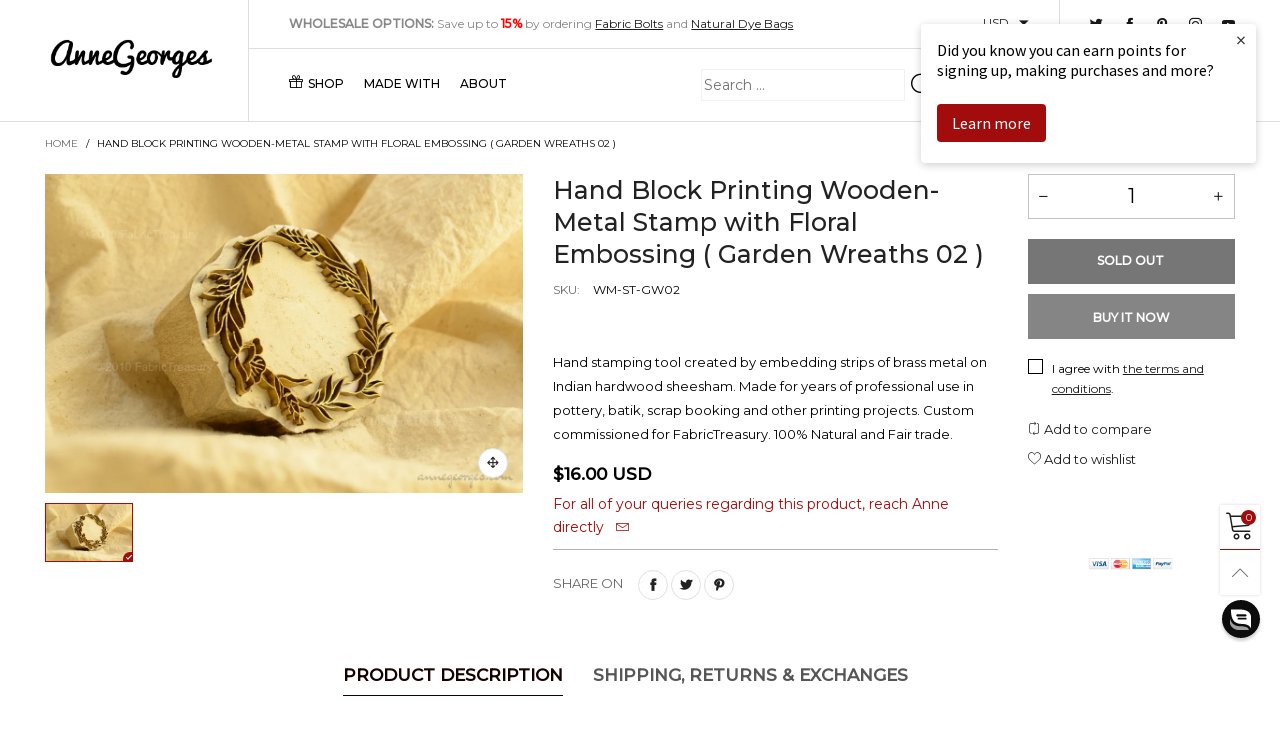

--- FILE ---
content_type: text/html; charset=utf-8
request_url: https://www.annegeorges.com/products/hand-block-printing-wooden-metal-stamp-with-floral-embossing-garden-wreaths-02
body_size: 38045
content:
<!doctype html>
<!--[if IE 9]> <html class="ie9 no-js" lang="en"> <![endif]-->
<!--[if (gt IE 9)|!(IE)]><!--> <html class="no-js" lang="en"> <!--<![endif]-->
<head><!--Content in content_for_header -->
<!--LayoutHub-Embed--><link rel="stylesheet" href="https://fonts.googleapis.com/css?display=swap&family=Lato:100,200,300,400,500,600,700,800,900&display=swap|Lato:100,200,300,400,500,600,700,800,900&display=swap" /><link rel="stylesheet" type="text/css" href="[data-uri]" media="all">
<!--LH--><!--/LayoutHub-Embed--><meta name="google-site-verification" content="s_LGLNwhcrl73N6Ixz_kdDebG3kqGg5hUwuETm3OAeI" />
  <meta name="msvalidate.01" content="721B4FE04CC9D4789A5A59355929191E" />
  <meta name="p:domain_verify" content="85dc2d6586dc4e4b0a64610d4a9e71db"/>
  <meta charset="utf-8">
  <meta http-equiv="X-UA-Compatible" content="IE=edge,chrome=1">
  <meta name="viewport" content="width=device-width,initial-scale=1">
  <meta name="theme-color" content="#a30c0c">
  <meta name="keywords" content="Fabric by the yard, Dyeables, Indigo, Madder and such Natural Dyes, Unbleached Pure Cottons, Peace silk fabric, Ahimsa silk fabric, Organic cotton fabric, Indian block print fabric, Muga silk fabric, Eri silk fabric, Wild silk fabric, Silk screen, Wood block, Printable fabric, Hand woven fabric, Madras plaid fabric, Seersucker fabric, Dhaka muslin cotton, Hand embroidery. Handmade paper, Natural Dyes, Handprinting Supplies" />
  <meta name="customer_email" content=""/> 
  <meta name="customer_tag" content=""/> 
  <meta name="shop_email" content="customersupport@annegeorges.com"/> 
  <meta name="redirect_url" content="https://www.annegeorges.com/account/login" /> 
  <meta name="customer_cn" id="customer_cn" content="USA" /><link rel="canonical" href="https://www.annegeorges.com/products/hand-block-printing-wooden-metal-stamp-with-floral-embossing-garden-wreaths-02"><link rel="preconnect" href="https://fonts.googleapis.com">
  <link rel="preconnect" href="https://cdn.shopify.com" crossorigin>
  <link rel="dns-prefetch" href="https://fonts.gstatic.com"><link rel="dns-prefetch" href="https://ipinfo.io"><link rel="preload" href="//www.annegeorges.com/cdn/shop/t/57/assets/lazysizes.min.js?v=91725547334960560281622819987" as="script"><link rel="preload" as="image" href="//www.annegeorges.com/cdn/shop/products/Blocks_Brass_-_Holiday_Wreaths-2_180x.jpg?v=1475410373" imagesrcset="//www.annegeorges.com/cdn/shop/products/Blocks_Brass_-_Holiday_Wreaths-2_180x.jpg?v=1475410373 180w,//www.annegeorges.com/cdn/shop/products/Blocks_Brass_-_Holiday_Wreaths-2_360x.jpg?v=1475410373 360w,//www.annegeorges.com/cdn/shop/products/Blocks_Brass_-_Holiday_Wreaths-2_540x.jpg?v=1475410373 540w,//www.annegeorges.com/cdn/shop/products/Blocks_Brass_-_Holiday_Wreaths-2_720x.jpg?v=1475410373 720w,//www.annegeorges.com/cdn/shop/products/Blocks_Brass_-_Holiday_Wreaths-2_900x.jpg?v=1475410373 900w,//www.annegeorges.com/cdn/shop/products/Blocks_Brass_-_Holiday_Wreaths-2_1080x.jpg?v=1475410373 1080w,//www.annegeorges.com/cdn/shop/products/Blocks_Brass_-_Holiday_Wreaths-2_1296x.jpg?v=1475410373 1296w,//www.annegeorges.com/cdn/shop/products/Blocks_Brass_-_Holiday_Wreaths-2_1512x.jpg?v=1475410373 1512w,//www.annegeorges.com/cdn/shop/products/Blocks_Brass_-_Holiday_Wreaths-2_1728x.jpg?v=1475410373 1728w,//www.annegeorges.com/cdn/shop/products/Blocks_Brass_-_Holiday_Wreaths-2_1944x.jpg?v=1475410373 1944w,//www.annegeorges.com/cdn/shop/products/Blocks_Brass_-_Holiday_Wreaths-2_2160x.jpg?v=1475410373 2160w,//www.annegeorges.com/cdn/shop/products/Blocks_Brass_-_Holiday_Wreaths-2_2376x.jpg?v=1475410373 2376w,//www.annegeorges.com/cdn/shop/products/Blocks_Brass_-_Holiday_Wreaths-2_2592x.jpg?v=1475410373 2592w,//www.annegeorges.com/cdn/shop/products/Blocks_Brass_-_Holiday_Wreaths-2_2808x.jpg?v=1475410373 2808w,//www.annegeorges.com/cdn/shop/products/Blocks_Brass_-_Holiday_Wreaths-2_3024x.jpg?v=1475410373 3024w" imagesizes="100vw"><link rel="shortcut icon" href="//www.annegeorges.com/cdn/shop/files/annegeorges_logo_favicon_18June2016_32x32.jpg?v=1613158357" type="image/png"><title>Hand Block Printing Wooden-Metal Stamp with Floral Embossing ( Garden 
&ndash; AnneGeorges</title><meta name="description" content="Hand stamping tool created by embedding strips of brass metal on Indian hardwood sheesham. Made for years of professional use in pottery, batik, scrap booking and other printing projects. Custom commissioned for FabricTreasury. 100% Natural and Fair trade."><!-- /snippets/social-meta-tags.liquid --><meta property="og:site_name" content="AnneGeorges">
<meta property="og:url" content="https://www.annegeorges.com/products/hand-block-printing-wooden-metal-stamp-with-floral-embossing-garden-wreaths-02">
<meta property="og:title" content="Hand Block Printing Wooden-Metal Stamp with Floral Embossing ( Garden ">
<meta property="og:type" content="product">
<meta property="og:description" content="Hand stamping tool created by embedding strips of brass metal on Indian hardwood sheesham. Made for years of professional use in pottery, batik, scrap booking and other printing projects. Custom commissioned for FabricTreasury. 100% Natural and Fair trade."><meta property="og:image" content="http://www.annegeorges.com/cdn/shop/products/Blocks_Brass_-_Holiday_Wreaths-2.jpg?v=1475410373">
  <meta property="og:image:secure_url" content="https://www.annegeorges.com/cdn/shop/products/Blocks_Brass_-_Holiday_Wreaths-2.jpg?v=1475410373">
  <meta property="og:image:width" content="1024">
  <meta property="og:image:height" content="683"><meta property="og:price:amount" content="16.00">
  <meta property="og:price:currency" content="USD"><meta name="twitter:site" content="@fabrictreasury"><meta name="twitter:card" content="summary_large_image">
<meta name="twitter:title" content="Hand Block Printing Wooden-Metal Stamp with Floral Embossing ( Garden ">
<meta name="twitter:description" content="Hand stamping tool created by embedding strips of brass metal on Indian hardwood sheesham. Made for years of professional use in pottery, batik, scrap booking and other printing projects. Custom commissioned for FabricTreasury. 100% Natural and Fair trade."><style data-shopify>:root {
	/*General*/
	--bkg_body: #ffffff; /*body background*/
	--bkg_body_alpha15: rgba(255, 255, 255, 0.15);
	--bkg_body_alpha05: rgba(255, 255, 255, 0.05);
	--color_general: #000000; /*general color*/
	--color_general_rgb: 0, 0, 0;
	--color_hover: #a30c0c;
	--color_general_alternative_hover: #a30c0c;
	--fm_second: 'Playfair Display', serif;/*font family general*/
	--fs_general: 13px;/*font size general*/
	--fm_general: 'Montserrat', sans-serif;
	--color_general_light: rgba(0, 0, 0, 0.6);
	--color_general_blur: rgba(0, 0, 0, 0.05);
	--color-blankstate: rgba(0, 0, 0, 0.6);
	--color-blankstate-border: rgba(0, 0, 0, 0.2);
	--color-blankstate-background: rgba(0, 0, 0, 0.1);
	--color_general_alpha0: rgba(0, 0, 0, 0);
	--color_general_alpha15: rgba(0, 0, 0, 0.15);
	--color_general_alpha30: rgba(0, 0, 0, 0.3);
	--color_general_alpha40: rgba(0, 0, 0, 0.4);
	--color_link_alternative: #a30c0c;

	/*Header*/
	--fs_header_link_mobile: 25px;/*done*/
	--color_header_mobile: #1c1c1c;
	--fs_navigation_mobile: px;
	
	--nav_desktop_item_dropdown_shadow: rgba(0, 0, 0, 0.07);
	--nav_desktop_link_list_dropdown_shadow: rgba(0, 0, 0, 0.23);

	/*Section title*/
	--fs_st: 36px;/*font size section title*/
	--fs_st_mobile: 20px;/*font size section title mobile*/
	--color_st: #000000;/*color section title*/

	/*Sections Sub Title*/
	--fs_sst: 12px;/*font size section title*/
	--fs_sst_mobile: 11px;/*font size section title mobile*/
	--color_sst: #555555;/*color section title*//*done*/

	/*Item*/
	--fs_item: 12px;/*font size item*/
	--color_item: #000000;
	--fs_price: 14px;
	--fs_compare_price: 14px;
	--color_price: #000000;
	--color_compare_price: #c8c8c8;
	--swatch_size: 22px;
	--swatch_border_color: #a30c0c;

	/*Buttons*/
	/*button style 1*/
	--color_btn_s1: #ffffff;
	--border_btn_s1: #222222;
	--bkg_btn_s1: #222222;
	--color_btn_s1_hover: #222222;
	--border_btn_s1_hover: #222222;
	--bkg_btn_s1_hover: #ffffff;
	--w_h_btn_s1_circle: 30px;/*width height button style 1 circle*/
	/* button style 2 */
	--color_btn_s2: #222222;
	--border_btn_s2: #e1e1e1;
	--bkg_btn_s2: #ffffff;
	--color_btn_s2_hover: #ffffff;
	--border_btn_s2_hover: #222222;
	--bkg_btn_s2_hover: #222222;
	/*button style 3*/
	--color_btn_s3: #1c1c1c;
	--border_btn_s3: #000000;
	--bkg_btn_s3: #ffffff;
	--color_btn_s3_hover: #a30c0c;
	--border_btn_s3_hover: #000000;
	--bkg_btn_s3_hover: #ffffff;

	/*Tab title*/
	--fs_tt: 12px;/*font size tab title*/
	--fs_tt_mobile: 13px;/*font size tab title mobile*/
	--color_tt: #888888;/*color tab title*/
	--color_tt_hover: #000000;/*color tab title hover*/
	--tab_color_single: #565656;
	--tab_item_active_color_single: #160101;
	--tab_border_item_single: rgba(0, 0, 0, 0.1);

	/*Navigation*/
	--bkg_nav_item_dropdown: #fafafa;/*background dropdown nav item*/
	--color_link: #1c1c1c; /*color link*/
	--color_nav_item_hover: #a30c0c;/*color nav item hover*/
	--fs_dropdown_title: 12px;/*font size dropdown title*//*done*/
	--fs_dropdown_content: 12px;/*font size dropdown content*//*done*/
	--fs_nav_item: 12px;/*font size nav item*//*done*/
	
	/* Sidebar Canvas */
	--bkg_sidebar_canvas: #ffffff;
	
	/*Product page*/
	--bkg_product_single: #d6f3ee;
	--fs_product_price_sale_single: 17px;
	--fs_product_price_sale_single_mobile: 15px;
	--color_border_qty: #c3c3c3;

	/*Footer*/
	--bkg_footer: #1e1e1e;/*background footer*/
	--fs_footer_column_title: 12px;/*font size footer column title*/
	--color_footer_column_title: #ffffff;/*color footer column title*/
	--fs_footer_column_content: 15px;/*font size footer column content*/
	--color_footer_column_content: #ffffff;/*color footer column content*/
	--color_footer_column_content_hover: #add1d9; /*color footer link hover*/
	--color_footer_column_content_hover_alpha80: rgba(173, 209, 217, 0.8); /*color footer link hover*/
	--footer_social_color: #ffffff;
	--footer_social_fs: 14px;
	
	/*Input field*/
	--border_input: #d6d6d6;/*border color input*/
	--border_input_focus: #a30c0c;/*border color input focus*/

	/* Progress bar */
	--cart_free_bkg: #b9b9b9;
	--cart_free_bar_color: #25a71d;
	--cart_free_text_color: #fff;

	/* Product countdown */
	--countdown-color: #000;
	--countdown-bkg: rgba(232, 232, 232, 0.8);

	/*Product item vendor */
	--item_vendor_color: #000;
	--item_vendor_fs: 10px;

	/*Blog page*/
	--color_date_author: #ffffff;
	--color_article_title: #ffffff;

	--cookie_consent_color: #ffffff;

	/* Slick arrow */--arrow-prev-content: '\e875';
	--arrow-next-content: '\e876';
	--arrow-prev-title-content: '\e93b';
	--arrow-next-title-content: '\e93a';/* Cart button on the product page */
	--color_btn_cart: #fff;
	--bkg_btn_cart: #1c1c1c;
	--color_btn_cart_hover: #fff;
	--bkg_btn_cart_hover: #a30c0c;
	/* Product page */
	--buy_btn_color: #fcfcfc;
	--buy_btn_bkg_color: #515151;
	--buy_btn_border_color: #515151;
	--buy_btn_color_hover: #fff;
	--buy_btn_bkg_color_hover: #242424;
	--buy_btn_border_color_hover: #6a6a6a;
	--fs_tab_item_single_mobile: 14px;
	--fs_tab_item_single: 17px;
	--sticky_cart_bkg: rgba(255, 255, 255, 0.97);
}</style><style rel="stylesheet">.container{margin-right:auto;margin-left:auto;padding-left:15px;padding-right:15px}.container:before,.container:after{content:" ";display:table}.container:after{clear:both}@media (min-width: 768px){.container{width:760px}}@media (min-width: 992px){.container{width:980px}}@media (min-width: 1200px){.container{width:1180px}}.container-fluid{margin-right:auto;margin-left:auto;padding-left:15px;padding-right:15px}.container-fluid:before,.container-fluid:after{content:" ";display:table}.container-fluid:after{clear:both}.row{margin-left:-15px;margin-right:-15px}.row:before,.row:after{content:" ";display:table}.row:after{clear:both}.col-xs-1,.col-sm-1,.col-md-1,.col-lg-1,.col-xs-2,.col-sm-2,.col-md-2,.col-lg-2,.col-xs-3,.col-sm-3,.col-md-3,.col-lg-3,.col-xs-4,.col-sm-4,.col-md-4,.col-lg-4,.col-xs-5,.col-sm-5,.col-md-5,.col-lg-5,.col-xs-6,.col-sm-6,.col-md-6,.col-lg-6,.col-xs-7,.col-sm-7,.col-md-7,.col-lg-7,.col-xs-8,.col-sm-8,.col-md-8,.col-lg-8,.col-xs-9,.col-sm-9,.col-md-9,.col-lg-9,.col-xs-10,.col-sm-10,.col-md-10,.col-lg-10,.col-xs-11,.col-sm-11,.col-md-11,.col-lg-11,.col-xs-12,.col-sm-12,.col-md-12,.col-lg-12{position:relative;min-height:1px;padding-left:15px;padding-right:15px}.col-xs-1,.col-xs-2,.col-xs-3,.col-xs-4,.col-xs-5,.col-xs-6,.col-xs-7,.col-xs-8,.col-xs-9,.col-xs-10,.col-xs-11,.col-xs-12{float:left}.col-xs-1{width:8.33333%}.col-xs-2{width:16.66667%}.col-xs-3{width:25%}.col-xs-4{width:33.33333%}.col-xs-5{width:41.66667%}.col-xs-6{width:50%}.col-xs-7{width:58.33333%}.col-xs-8{width:66.66667%}.col-xs-9{width:75%}.col-xs-10{width:83.33333%}.col-xs-11{width:91.66667%}.col-xs-12{width:100%}.col-xs-pull-0{right:auto}.col-xs-pull-1{right:8.33333%}.col-xs-pull-2{right:16.66667%}.col-xs-pull-3{right:25%}.col-xs-pull-4{right:33.33333%}.col-xs-pull-5{right:41.66667%}.col-xs-pull-6{right:50%}.col-xs-pull-7{right:58.33333%}.col-xs-pull-8{right:66.66667%}.col-xs-pull-9{right:75%}.col-xs-pull-10{right:83.33333%}.col-xs-pull-11{right:91.66667%}.col-xs-pull-12{right:100%}.col-xs-push-0{left:auto}.col-xs-push-1{left:8.33333%}.col-xs-push-2{left:16.66667%}.col-xs-push-3{left:25%}.col-xs-push-4{left:33.33333%}.col-xs-push-5{left:41.66667%}.col-xs-push-6{left:50%}.col-xs-push-7{left:58.33333%}.col-xs-push-8{left:66.66667%}.col-xs-push-9{left:75%}.col-xs-push-10{left:83.33333%}.col-xs-push-11{left:91.66667%}.col-xs-push-12{left:100%}.col-xs-offset-0{margin-left:0%}.col-xs-offset-1{margin-left:8.33333%}.col-xs-offset-2{margin-left:16.66667%}.col-xs-offset-3{margin-left:25%}.col-xs-offset-4{margin-left:33.33333%}.col-xs-offset-5{margin-left:41.66667%}.col-xs-offset-6{margin-left:50%}.col-xs-offset-7{margin-left:58.33333%}.col-xs-offset-8{margin-left:66.66667%}.col-xs-offset-9{margin-left:75%}.col-xs-offset-10{margin-left:83.33333%}.col-xs-offset-11{margin-left:91.66667%}.col-xs-offset-12{margin-left:100%}@media (min-width: 768px){.col-sm-1,.col-sm-2,.col-sm-3,.col-sm-4,.col-sm-5,.col-sm-6,.col-sm-7,.col-sm-8,.col-sm-9,.col-sm-10,.col-sm-11,.col-sm-12{float:left}.col-sm-1{width:8.33333%}.col-sm-2{width:16.66667%}.col-sm-3{width:25%}.col-sm-4{width:33.33333%}.col-sm-5{width:41.66667%}.col-sm-6{width:50%}.col-sm-7{width:58.33333%}.col-sm-8{width:66.66667%}.col-sm-9{width:75%}.col-sm-10{width:83.33333%}.col-sm-11{width:91.66667%}.col-sm-12{width:100%}.col-sm-pull-0{right:auto}.col-sm-pull-1{right:8.33333%}.col-sm-pull-2{right:16.66667%}.col-sm-pull-3{right:25%}.col-sm-pull-4{right:33.33333%}.col-sm-pull-5{right:41.66667%}.col-sm-pull-6{right:50%}.col-sm-pull-7{right:58.33333%}.col-sm-pull-8{right:66.66667%}.col-sm-pull-9{right:75%}.col-sm-pull-10{right:83.33333%}.col-sm-pull-11{right:91.66667%}.col-sm-pull-12{right:100%}.col-sm-push-0{left:auto}.col-sm-push-1{left:8.33333%}.col-sm-push-2{left:16.66667%}.col-sm-push-3{left:25%}.col-sm-push-4{left:33.33333%}.col-sm-push-5{left:41.66667%}.col-sm-push-6{left:50%}.col-sm-push-7{left:58.33333%}.col-sm-push-8{left:66.66667%}.col-sm-push-9{left:75%}.col-sm-push-10{left:83.33333%}.col-sm-push-11{left:91.66667%}.col-sm-push-12{left:100%}.col-sm-offset-0{margin-left:0%}.col-sm-offset-1{margin-left:8.33333%}.col-sm-offset-2{margin-left:16.66667%}.col-sm-offset-3{margin-left:25%}.col-sm-offset-4{margin-left:33.33333%}.col-sm-offset-5{margin-left:41.66667%}.col-sm-offset-6{margin-left:50%}.col-sm-offset-7{margin-left:58.33333%}.col-sm-offset-8{margin-left:66.66667%}.col-sm-offset-9{margin-left:75%}.col-sm-offset-10{margin-left:83.33333%}.col-sm-offset-11{margin-left:91.66667%}.col-sm-offset-12{margin-left:100%}}@media (min-width: 992px){.col-md-1,.col-md-2,.col-md-3,.col-md-4,.col-md-5,.col-md-6,.col-md-7,.col-md-8,.col-md-9,.col-md-10,.col-md-11,.col-md-12{float:left}.col-md-1{width:8.33333%}.col-md-2{width:16.66667%}.col-md-3{width:25%}.col-md-4{width:33.33333%}.col-md-5{width:41.66667%}.col-md-6{width:50%}.col-md-7{width:58.33333%}.col-md-8{width:66.66667%}.col-md-9{width:75%}.col-md-10{width:83.33333%}.col-md-11{width:91.66667%}.col-md-12{width:100%}.col-md-pull-0{right:auto}.col-md-pull-1{right:8.33333%}.col-md-pull-2{right:16.66667%}.col-md-pull-3{right:25%}.col-md-pull-4{right:33.33333%}.col-md-pull-5{right:41.66667%}.col-md-pull-6{right:50%}.col-md-pull-7{right:58.33333%}.col-md-pull-8{right:66.66667%}.col-md-pull-9{right:75%}.col-md-pull-10{right:83.33333%}.col-md-pull-11{right:91.66667%}.col-md-pull-12{right:100%}.col-md-push-0{left:auto}.col-md-push-1{left:8.33333%}.col-md-push-2{left:16.66667%}.col-md-push-3{left:25%}.col-md-push-4{left:33.33333%}.col-md-push-5{left:41.66667%}.col-md-push-6{left:50%}.col-md-push-7{left:58.33333%}.col-md-push-8{left:66.66667%}.col-md-push-9{left:75%}.col-md-push-10{left:83.33333%}.col-md-push-11{left:91.66667%}.col-md-push-12{left:100%}.col-md-offset-0{margin-left:0%}.col-md-offset-1{margin-left:8.33333%}.col-md-offset-2{margin-left:16.66667%}.col-md-offset-3{margin-left:25%}.col-md-offset-4{margin-left:33.33333%}.col-md-offset-5{margin-left:41.66667%}.col-md-offset-6{margin-left:50%}.col-md-offset-7{margin-left:58.33333%}.col-md-offset-8{margin-left:66.66667%}.col-md-offset-9{margin-left:75%}.col-md-offset-10{margin-left:83.33333%}.col-md-offset-11{margin-left:91.66667%}.col-md-offset-12{margin-left:100%}}@media (min-width: 1200px){.col-lg-1,.col-lg-2,.col-lg-3,.col-lg-4,.col-lg-5,.col-lg-6,.col-lg-7,.col-lg-8,.col-lg-9,.col-lg-10,.col-lg-11,.col-lg-12{float:left}.col-lg-1{width:8.33333%}.col-lg-2{width:16.66667%}.col-lg-3{width:25%}.col-lg-4{width:33.33333%}.col-lg-5{width:41.66667%}.col-lg-6{width:50%}.col-lg-7{width:58.33333%}.col-lg-8{width:66.66667%}.col-lg-9{width:75%}.col-lg-10{width:83.33333%}.col-lg-11{width:91.66667%}.col-lg-12{width:100%}.col-lg-pull-0{right:auto}.col-lg-pull-1{right:8.33333%}.col-lg-pull-2{right:16.66667%}.col-lg-pull-3{right:25%}.col-lg-pull-4{right:33.33333%}.col-lg-pull-5{right:41.66667%}.col-lg-pull-6{right:50%}.col-lg-pull-7{right:58.33333%}.col-lg-pull-8{right:66.66667%}.col-lg-pull-9{right:75%}.col-lg-pull-10{right:83.33333%}.col-lg-pull-11{right:91.66667%}.col-lg-pull-12{right:100%}.col-lg-push-0{left:auto}.col-lg-push-1{left:8.33333%}.col-lg-push-2{left:16.66667%}.col-lg-push-3{left:25%}.col-lg-push-4{left:33.33333%}.col-lg-push-5{left:41.66667%}.col-lg-push-6{left:50%}.col-lg-push-7{left:58.33333%}.col-lg-push-8{left:66.66667%}.col-lg-push-9{left:75%}.col-lg-push-10{left:83.33333%}.col-lg-push-11{left:91.66667%}.col-lg-push-12{left:100%}.col-lg-offset-0{margin-left:0%}.col-lg-offset-1{margin-left:8.33333%}.col-lg-offset-2{margin-left:16.66667%}.col-lg-offset-3{margin-left:25%}.col-lg-offset-4{margin-left:33.33333%}.col-lg-offset-5{margin-left:41.66667%}.col-lg-offset-6{margin-left:50%}.col-lg-offset-7{margin-left:58.33333%}.col-lg-offset-8{margin-left:66.66667%}.col-lg-offset-9{margin-left:75%}.col-lg-offset-10{margin-left:83.33333%}.col-lg-offset-11{margin-left:91.66667%}.col-lg-offset-12{margin-left:100%}}.clearfix:before,.clearfix:after{content:" ";display:table}.clearfix:after{clear:both}.center-block{display:block;margin-left:auto;margin-right:auto}.pull-right{float:right !important}.pull-left{float:left !important}.hide{display:none !important}.show{display:block !important}.invisible{visibility:hidden}.text-hide{font:0/0 a;color:transparent;text-shadow:none;background-color:transparent;border:0}.hidden{display:none !important}.affix{position:fixed}@-ms-viewport{width:device-width}.visible-xs{display:none !important}.visible-sm{display:none !important}.visible-md{display:none !important}.visible-lg{display:none !important}.visible-xs-block,.visible-xs-inline,.visible-xs-inline-block,.visible-sm-block,.visible-sm-inline,.visible-sm-inline-block,.visible-md-block,.visible-md-inline,.visible-md-inline-block,.visible-lg-block,.visible-lg-inline,.visible-lg-inline-block{display:none !important}@media (max-width: 767px){.visible-xs{display:block !important}table.visible-xs{display:table !important}tr.visible-xs{display:table-row !important}th.visible-xs,td.visible-xs{display:table-cell !important}}@media (max-width: 767px){.visible-xs-block{display:block !important}}@media (max-width: 767px){.visible-xs-inline{display:inline !important}}@media (max-width: 767px){.visible-xs-inline-block{display:inline-block !important}}@media (min-width: 768px) and (max-width: 991px){.visible-sm{display:block !important}table.visible-sm{display:table !important}tr.visible-sm{display:table-row !important}th.visible-sm,td.visible-sm{display:table-cell !important}}@media (min-width: 768px) and (max-width: 991px){.visible-sm-block{display:block !important}}@media (min-width: 768px) and (max-width: 991px){.visible-sm-inline{display:inline !important}}@media (min-width: 768px) and (max-width: 991px){.visible-sm-inline-block{display:inline-block !important}}@media (min-width: 992px) and (max-width: 1199px){.visible-md{display:block !important}table.visible-md{display:table !important}tr.visible-md{display:table-row !important}th.visible-md,td.visible-md{display:table-cell !important}}@media (min-width: 992px) and (max-width: 1199px){.visible-md-block{display:block !important}}@media (min-width: 992px) and (max-width: 1199px){.visible-md-inline{display:inline !important}}@media (min-width: 992px) and (max-width: 1199px){.visible-md-inline-block{display:inline-block !important}}@media (min-width: 1200px){.visible-lg{display:block !important}table.visible-lg{display:table !important}tr.visible-lg{display:table-row !important}th.visible-lg,td.visible-lg{display:table-cell !important}}@media (min-width: 1200px){.visible-lg-block{display:block !important}}@media (min-width: 1200px){.visible-lg-inline{display:inline !important}}@media (min-width: 1200px){.visible-lg-inline-block{display:inline-block !important}}@media (max-width: 767px){.hidden-xs{display:none !important}}@media (min-width: 768px) and (max-width: 991px){.hidden-sm{display:none !important}}@media (min-width: 992px) and (max-width: 1199px){.hidden-md{display:none !important}}@media (min-width: 1200px){.hidden-lg{display:none !important}}.visible-print{display:none !important}@media print{.visible-print{display:block !important}table.visible-print{display:table !important}tr.visible-print{display:table-row !important}th.visible-print,td.visible-print{display:table-cell !important}}.visible-print-block{display:none !important}@media print{.visible-print-block{display:block !important}}.visible-print-inline{display:none !important}@media print{.visible-print-inline{display:inline !important}}.visible-print-inline-block{display:none !important}@media print{.visible-print-inline-block{display:inline-block !important}}@media print{.hidden-print{display:none !important}}*{-webkit-box-sizing:border-box;box-sizing:border-box}*:before,*:after{-webkit-box-sizing:border-box;box-sizing:border-box}html{-ms-text-size-adjust:100%;-webkit-text-size-adjust:100%;-webkit-tap-highlight-color:rgba(0,0,0,0)}body{font-family:var(--fm_general);font-size:var(--fs_general);font-weight:300;background:var(--bkg_body);color:var(--color_general);margin:0;line-height:1.55em;font-smooth:always;font-smoothing:antialiased;-moz-font-smoothing:antialiased;-webkit-font-smoothing:antialiased}.row:before,.row:after{display:block}article,aside,details,figcaption,figure,footer,header,hgroup,main,menu,nav,section,summary{display:block}blockquote{border-left:5px solid var(--color_general_blur)}a{color:var(--color_link);text-decoration:none;background-color:transparent}img{border:0;vertical-align:middle}input,textarea{background:var(--color_general_blur);border:1px solid var(--color_general_blur)}.alternative{color:var(--color_link_alternative)}hr{margin-top:20px;margin-bottom:20px;border:0;border-top:1px solid rgba(0, 0, 0, 0.3) }select{-webkit-appearance:none;-moz-appearance:none;appearance:none}select,input{border-radius:0}select:focus,select:active,input:focus,input:active{outline:none}ul>li{list-style:none}.db{display:block}i{font-size:100%}p{margin:0 0 10px}.text-uppercase{text-transform:uppercase}.dib{display:inline-block}.por{position:relative}.text-left{text-align:left}.text-right{text-align:right}.text-center{text-align:center}.w100{width:100%}.h100{height:100%}.hide-in-loading{display:none}.grid__item.banner-item{margin-bottom:0}.list--inline{padding:0;margin:0}.list--inline li{display:inline-block;margin-bottom:0;vertical-align:middle}.center-abs{left:0;right:0;margin-left:auto;margin-right:auto}h1,h2,h3,h4,h5,h6,.h1,.h2,.h3,.h4,.h5,.h6{line-height:1.3em;font-weight:500;color:inherit}.h1,h1{font-size:36px}.h2,h2{font-size:30px}.h3,h3{font-size:24px}.h4,h4{font-size:18px}.h5,h5{font-size:14px}.h6,h6{font-size:12px}.page-title{padding-bottom:20px;margin-top:0}.container-fluid{margin-right:auto;margin-left:auto;padding-left:15px;padding-right:15px}@media (min-width: 992px){.container-fluid{padding-left:45px;padding-right:45px}}@media (min-width: 1425px){.container{width:1300px}}@media (min-width: 1920px){.container-fluid{padding-left:50px;padding-right:50px}.container{width:1440px}}@media (min-width: 2300px){.container{width:1920px}}@media (max-width: 767px){.fs-mb{font-size:12px}}@media (min-width: 992px){.footer__linklist--bottom li{display:inline-block}.pos-sticky{position:sticky;position:-webkit-sticky;top:30px}.pos-sticky--menu{top:93px}}.show-in-sticky{display:none}@media (max-width: 767px){.mobile-text-left{text-align:left }.mobile-text-center{text-align:center}.mobile-text-right{text-align:right }}@media (max-width: 991px){.tbs-text-left{text-align:left }.tbs-text-center{text-align:center}.tbs-text-right{text-align:right }}.collection-grid-item{padding-bottom:100%}.collection-grid-item__link{border:2px solid transparent;position:absolute !important;top:0;left:0;bottom:0;right:0;overflow:hidden}.lazy-bkg{background-repeat:no-repeat;background-position:center top}.lazy-bkg--contain{background-size:contain}.lazy-bkg--cover{background-size:cover}.social-sharing{margin-left:15px}.checkbox-one-line__label{padding-left:2em}.checkbox-one-line__label:before{ left:0}.loading{display:block;position:relative;overflow:hidden;background:var(--color_general_blur)}.secondary-font{font-family:var(--fm_second)}.modal{display:none}.bt-sidebar__inner{position:fixed;top:0;left:100%;overflow-x:hidden;overflow-y:auto}@media (max-width: 767px){.bt-sidebar--full-mobile{bottom:0;left:0;right:0;width:100%;position:fixed;z-index:1052}.bt-sidebar--full-mobile .bt-sidebar__inner{display:none;left:0;right:0;width:100%;top:auto;bottom:0}}@font-face{font-family:'BTVodoma';src:url('//www.annegeorges.com/cdn/shop/t/57/assets/BTVodoma.eot?v=74003173562087049791622819974');src:local("BTVodoma"),url('//www.annegeorges.com/cdn/shop/t/57/assets/BTVodoma.eot?v=74003173562087049791622819974#iefix') format("embedded-opentype"),url('//www.annegeorges.com/cdn/shop/t/57/assets/BTVodoma.woff2?v=17759476355723265751622819976') format("woff2"),url('//www.annegeorges.com/cdn/shop/t/57/assets/BTVodoma.ttf?v=169751537231038654821622819975') format("truetype"),url('//www.annegeorges.com/cdn/shop/t/57/assets/BTVodoma.woff?v=52504356651721962241622819976') format("woff"),url('//www.annegeorges.com/cdn/shop/t/57/assets/BTVodoma.svg?v=21483224947106342761622819975#BTVodoma') format("svg");font-weight:normal;font-style:normal;font-display:swap}[class^="lnr-"],[class*=" lnr-"]{font-family:'BTVodoma' !important;speak:none;font-style:normal;font-weight:normal;font-variant:normal;text-transform:none;line-height:1;-webkit-font-smoothing:antialiased;-moz-osx-font-smoothing:grayscale}.fw-bold{font-weight:500}.col-xs-20{width:20%}@media (min-width: 768px){.col-sm-20{width:20%}}@media (min-width: 992px){.col-md-20{width:20%}}@media (min-width: 1200px){.col-lg-20{width:20%}}.grid{display:-webkit-box;display:-ms-flexbox;display:flex;-webkit-box-orient:horizontal;-webkit-box-direction:normal;-ms-flex-flow:row wrap;flex-flow:row wrap;margin:-15px -10px;width:calc(100% + 10px*2);-ms-flex-wrap:wrap;flex-wrap:wrap}@media (min-width: 768px){.grid{width:calc(100% + 15px*2);margin:-25px -15px}}.grid--wide{margin-left:0 !important;margin-right:0 !important;width:100%}.grid__item{outline:none;padding:15px 10px}@media (min-width: 768px){.grid__item{padding:25px 15px}}.grid__item--big .item__top{width:100%}[class*="grid--"] .grid__item{width:50%}@media (min-width: 768px){.grid--small .grid__item{width:20%}.grid--medium .grid__item{width:25%}.grid--large .grid__item{width:33.33%}.grid--very-large .grid__item{width:50%}.grid--full .grid__item{width:100%}}@media (max-width: 767px){.grid--full-mobile .grid__item{width:100%}.use-touch-mobile .grid__item{width:60%;min-width:60%}.use-touch-mobile.grid--full .grid__item,.use-touch-mobile.grid--very-large .grid__item{width:75%;min-width:75%}}.no-gutter{padding-left:0 !important;padding-right:0 !important}.no-gutter--left{padding-left:0 !important}.no-gutter--right{padding-right:0 !important}.gutter-bottom{padding-bottom:20px}.gutter-top{padding-top:20px}.gutter-ele-bottom{padding-bottom:10px}.gutter-ele-top{padding-top:10px}.gutter-ele-small-bottom{padding-bottom:5px}.gutter-ele-small-top{padding-top:5px}.distance-top-ele{margin-top:10px}.distance-bottom-ele{margin-bottom:10px}.big-gutter-top{padding-top:25px}.big-gutter-bottom{padding-bottom:25px}@media (min-width: 992px){.big-gutter-top{padding-top:35px}.big-gutter-bottom{padding-bottom:35px}}.margin0{margin:0 !important}.position-static{position:static}.no-gutter-top{padding-top:0 !important}@media (min-width: 768px){.no-gutter-left-tb{padding-left:0}.no-gutter-right-tb{padding-right:0}.gutter-ele-top-tb{padding-top:10px}.gutter-ele-bottom-tb{padding-bottom:10px}}@media (max-width: 991px){.gutter-ele-top-tbs{padding-top:10px}.gutter-ele-bottom-tbs{padding-bottom:10px}}@media (max-width: 767px){.no-gutter-left-mb{padding-left:0}.no-gutter-right-mb{padding-right:0}.gutter-ele-top-mb{padding-top:10px}.gutter-ele-bottom-mb{padding-bottom:10px}}.field label{position:relative;color:var(--color_general)}.field input,.field textarea{border:solid 1px var(--border_input);border-radius:5px;outline:0}.field--float-label{position:relative}.field--float-label label{-webkit-transform:translateY(29px);transform:translateY(29px);margin:0;padding-left:10px;display:block}.field--float-label input{height:40px;line-height:40px;padding:0 10px;background:var(--color_general_blur)}.nav-tabs{-ms-flex-flow:nowrap !important;flex-flow:nowrap !important;-webkit-box-pack:start;-ms-flex-pack:start;justify-content:flex-start;overflow-x:auto;overflow-y:hidden;white-space:nowrap;-webkit-box-shadow:none;box-shadow:none;max-width:100%;margin:0 -15px;-webkit-overflow-scrolling:touch;-moz-overflow-scrolling:touch;-ms-overflow-scrolling:touch;-webkit-overflow-scrolling:touch}@media (min-width: 768px){.nav-tabs{-webkit-box-pack:center;-ms-flex-pack:center;justify-content:center}}.nav-tab-item{padding:0 15px}.nav-tab-item>a{font-size:var(--fs_tt_mobile);color:var(--color_tt);font-weight:bold}@media (max-width: 991px){.nav-tab-item>a{height:calc(var(--fs_tt_mobile) + 22px);line-height:calc(var(--fs_tt_mobile) + 22px)}}.nav-tab-item.active>a,.nav-tab-item:hover>a,.nav-tab-item:focus>a{color:var(--color_tt_hover)}@media (max-width: 991px){.nav-tab-item.active>a,.nav-tab-item:hover>a,.nav-tab-item:focus>a{border-bottom:1px solid}}@media (min-width: 992px){.nav-tab-item a{font-size:var(--fs_tt)}}.tab-content>.tab-pane{display:none}.tab-content>.active{display:block}@media (min-width: 1200px){.effect-hover{position:relative}.effect-hover__content{position:absolute;z-index:1;-webkit-transition:ease-in-out all 0.3s;transition:ease-in-out all 0.3s;visibility:hidden;opacity:0;filter:alpha(opacity=0);-ms-filter:"progid:DXImageTransform.Microsoft.Alpha(Opacity=$v2)"}}.button{font-size:10px;padding:0 20px;border-width:2px;font-weight:400;-webkit-transition:ease-in-out all 0.3s;transition:ease-in-out all 0.3s;text-align:center;text-transform:uppercase;height:35px;line-height:35px;border-radius:25px;font-weight:bold}.button i{font-size:12px;font-weight:bold}@media (min-width: 768px){.button{padding:0 35px;height:45px;line-height:44px}}.button--wl-item{position:absolute;top:20px;right:20px}a.button{text-decoration:none !important}a.button:not(.button--circle):not(.flex){display:inline-block}.button--cart{border-radius:3px;overflow:hidden;color:var(--color_btn_cart);background:var(--bkg_btn_cart);padding:0 15px}.button--cart span{max-width:calc(100% - 37px);overflow:hidden;white-space:nowrap}@media (min-width: 1200px){.button--cart{border-radius:0;padding:0 25px}.button--cart span{max-width:calc(100% - 47px)}}.button__icon{padding-right:5px}.button--border-transparent{border:transparent !important}@media (min-width: 1200px){.button--cart i{-webkit-transform:translate3d(-10px, 30px, 0);transform:translate3d(-10px, 30px, 0)}.button--cart span{-webkit-transform:translate3d(-10px, 0, 0);transform:translate3d(-10px, 0, 0)}.grid__small .button--cart span{display:none}}.button--circle{width:30px;height:30px;line-height:30px;padding:0;border-radius:50%}.button--style1{color:var(--color_btn_s1);border:1px solid var(--border_btn_s1);background:var(--bkg_btn_s1)}.button--style1-reverse{color:var(--color_btn_s1_hover);border:1px solid var(--border_btn_s1_hover);background:var(--bkg_btn_s1_hover)}.button--square{width:40px;height:40px;line-height:calc(40px - 3px);padding:0}.button--one-line{overflow:hidden}.button--style2{color:var(--color_btn_s2);border:1px solid var(--border_btn_s2);background:var(--bkg_btn_s2)}.button--style3{color:var(--color_btn_s3);border:1px solid var(--border_btn_s3);background:var(--bkg_btn_s3)}.button--large{width:48px;height:48px;line-height:48px}@media (max-width: 991px){.button--large{width:30px;height:30px;line-height:30px}}button,input,optgroup,select,textarea{color:inherit;font:inherit;margin:0}button{overflow:visible}button,select{text-transform:none}.use-slider-no-padding{margin-top:0;margin-bottom:0}.use-slider-no-padding .grid__item{padding-top:0;padding-bottom:0}@media (max-width: 767px){.use-touch-mobile{display:-webkit-box;display:-ms-flexbox;display:flex;-webkit-box-orient:horizontal;-webkit-box-direction:normal;-ms-flex-flow:row wrap;flex-flow:row wrap;-ms-flex-flow:row nowrap !important;flex-flow:row nowrap !important;white-space:nowrap;-webkit-overflow-scrolling:touch;-moz-overflow-scrolling:touch;-ms-overflow-scrolling:touch;-webkit-overflow-scrolling:touch;scroll-behavior:smooth;-webkit-scroll-behavior:smooth;overflow-x:auto;-webkit-backface-visibility:hidden;backface-visibility:hidden;-webkit-transform:translateZ(0);overflow-y:hidden}.use-touch-mobile::-webkit-scrollbar{display:none}}@media (min-width: 768px){.ov-slider-tb{display:none}.use-slider:not(.slick-initialized){overflow:hidden}}@media (max-width: 767px){.ov-slider-mb{display:none}}.header__wrap{position:relative}.header--mobile{border-bottom:1px solid var(--color_general_blur);z-index:2}.header__links--flex{-ms-flex-align:center;-moz-align-items:center;-ms-align-items:center;-o-align-items:center;-webkit-box-align:center;align-items:center;-webkit-box-pack:end;-ms-flex-pack:end;justify-content:flex-end}@media (max-width: 991px){.header__links{margin:0 -14px}}@media (max-width: 991px){.header__link{color:var(--color_header_mobile);font-size:var(--fs_header_link_mobile);padding:0 14px}}.mobile-nav-bar{font-size:calc(var(--fs_header_link_mobile) + 7px);color:var(--color_header_mobile)}.link-list__item__link--mobile-header{color:var(--color_header_mobile)}.abs-number{position:absolute;border-radius:50%;vertical-align:middle;text-align:center;color:var(--bkg_body);background:var(--color_hover)}@media (max-width: 991px){.abs-number{top:-7px;right:3px;width:20px;height:20px;line-height:20px;font-size:13px}}@media (min-width: 992px){.abs-number{font-size:11px;width:15px;height:15px;line-height:15px}}@media (max-width: 991px){.header-mobile__logo__image,.header-mobile__logo__link{max-width:110px;padding:0 10px}.header__link--account{font-size:calc(var(--fs_header_link_mobile) - 3px)}}.lp__language-name,.lp__code{text-transform:capitalize}.nav__item__label{display:inline-block;*display:inline;zoom:1;position:absolute;top:-15px;vertical-align:top;right:0;text-transform:capitalize;font-size:10px;white-space:nowrap;padding:3px 7px;line-height:11px;border-radius:3px}.link-list__item__link{position:relative}.section__title__text{font-size:var(--fs_st_mobile);color:var(--color_st);line-height:1.5em;font-weight:500;width:100%;text-align:center;font-family:var(--fm_second)}@media (min-width: 992px){.section__title__text{font-size:var(--fs_st)}}.section__sub-title{font-size:var(--fs_sst_mobile);color:var(--color_sst);line-height:1.8em}@media (min-width: 992px){.section__sub-title{font-size:var(--fs_sst)}}@media (max-width: 991px){.section__sub-title-tabs{width:100%}}.section__heading{padding-bottom:30px}@media (min-width: 992px){.section__heading{padding-bottom:45px}}.section__title__highline{color:#a30c0c }.product-price{display:block}.item__name{font-size:var(--fs_item);color:var(--color_item);line-height:1.55em;font-weight:100;display:block}@media (max-width: 767px){.item__name{white-space:normal}}.pg__option{color:var(--color_item)}.product-price__sold-out,.product-price__sale{padding-left:15px}.product-price__sold-out{color:var(--color_hover)}.product-price__price,.product-price__starting{color:var(--color_price);font-weight:600;font-size:var(--fs_price)}s.product-price__price{color:var(--color_compare_price)}.product-price__unit{color:var(--color_price)}.product-price__unit__separator{padding:0 1px}.product-price__unit__base{font-size:0.8em}.pg__bottom{padding-top:20px}.pg__main-image{-webkit-transition:ease-in-out all 0.3s;transition:ease-in-out all 0.3s}.pg__main-alt-image{position:absolute;top:0;left:0;width:100%;height:100%;opacity:0;filter:alpha(opacity=0);-ms-filter:"progid:DXImageTransform.Microsoft.Alpha(Opacity=$v2)";-webkit-transition:ease-in-out all 0.3s;transition:ease-in-out all 0.3s}.item__actions{position:absolute;width:30px;top:5px;right:5px}.item__actions .button{margin:10px 0}.stick-item:before{ right:0;border-top-left-radius:7px}.stick-item:after{ left:auto;right:1px}.pg__option__label{font-weight:600;min-width:80px;padding-right:5px}.pg__option__values{margin:0 -5px}.pg__option__value{width:100%;white-space:nowrap;text-overflow:ellipsis;padding-bottom:5px;font-size:12px;text-transform:capitalize}@media (max-width: 767px){select.pg__option__value{font-size:16px}}.swatch__item{width:auto;min-width:var(--swatch_size);height:var(--swatch_size);font-size:calc(var(--swatch_size) - 10px);margin:5px;padding:0 5px;border:1px solid var(--color_general);border-radius:3px;display:inline-block;white-space:nowrap;overflow:hidden;text-decoration:none;color:var(--color_general)}.swatch__item.selected,.swatch__item:not(.swatch__item--soldout):hover,.swatch__item:not(.swatch__item--soldout):focus{border-color:var(--swatch_border_color);text-decoration:none;outline:none}.swatch__item.selected,.swatch__item:hover,.swatch__item:focus{color:var(--color_general)}.swatch__item--color{position:relative;border:1px solid var(--color_general_alpha15)}.swatch__item--color:after{position:absolute;content:'';font-family:'BTVodoma'}.swatch__item--color.selected:after{content:'\e900'}.swatch__item--image{min-width:calc(var(--swatch_size) + 5px);height:calc(var(--swatch_size) + 5px)}.swatch__item--bkg-image{background-position:center !important}a.swatch__item--soldout{opacity:0.5 !important;filter:alpha(opacity=50 !important);-ms-filter:"progid:DXImageTransform.Microsoft.Alpha(Opacity=$v2)";position:relative}a.swatch__item--soldout:before{content:'';position:absolute;width:100%;height:100%;top:0;left:0;background:linear-gradient(to top left, var(--color_general_alpha0) 0%, var(--color_general_alpha0) calc(50% - 0.8px), var(--color_general) 50%, var(--color_general_alpha0) calc(50% + 0.8px), var(--color_general_alpha0) 100%),linear-gradient(to top right, var(--color_general_alpha0) 0%, var(--color_general_alpha0) calc(50% - 0.8px), var(--color_general) 50%, var(--color_general_alpha0) calc(50% + 0.8px), var(--color_general_alpha0) 100%) !important;border-radius:0}a.swatch__item--soldout:after{display:none}@supports (-ms-ime-align: auto){a.swatch__item--soldout{text-decoration:line-through}a.swatch__item--soldout:before{content:'';background:none !important}}.qty-box{height:40px;margin-right:20px;border:1px solid var(--color_border_qty)}.qty-box--small{width:107px;height:33px}.qty-box--single{height:45px}.qty-box__ctrl{height:100%;width:30px;font-size:13px;background:none;border:none}.qty-box__input{width:45px;background:none;border:none}.slick-slider{position:relative;display:block;-webkit-box-sizing:border-box;box-sizing:border-box;-webkit-touch-callout:none;-webkit-user-select:none;-moz-user-select:none;-ms-user-select:none;user-select:none;-ms-touch-action:pan-y;touch-action:pan-y;-webkit-tap-highlight-color:transparent}.slick-list{position:relative;overflow:hidden;display:block;margin:0;padding:0;width:100%}.slick-list:focus{outline:none}.slick-list.dragging{cursor:pointer}.slick-slider .slick-track,.slick-slider .slick-list{-webkit-transform:translate3d(0, 0, 0);transform:translate3d(0, 0, 0)}.slick-slide{float:left;min-height:1px;display:none}[dir="rtl"] .slick-slide{float:right}.slick-slide img{display:block;width:100%}.slick-slide.slick-loading img{display:none}.slick-slide.dragging img{pointer-events:none}.slick-initialized .slick-slide{display:block}.slick-loading .slick-slide{visibility:hidden}.slick-vertical .slick-slide{display:block;height:auto;border:1px solid transparent}.slick-arrow span:before{visibility:hidden}.slick-prev{ left:0}.slick-prev span:before{content:var(--arrow-prev-content)}@media (min-width: 1366px){.slick-prev:not(.slick-box){ left:-25px}}.slick-next{ right:0}.slick-next span:before{content:var(--arrow-next-content)}@media (min-width: 1366px){.slick-next:not(.slick-box){ right:-25px}}.slick-arrow-title .slick-arrow{position:static}.slick-arrow-title .slick-next{float:right }.slick-arrow-title .slick-next span:before{content:var(--arrow-next-title-content)}.slick-arrow-title .slick-prev{margin-right:20px;float:left }.slick-arrow-title .slick-prev span:before{content:var(--arrow-prev-title-content)}.f-right{float:right}@media (max-width: 767px){.f-right{float:none}}.f-left{float:left}.flex{display:-webkit-box;display:-ms-flexbox;display:flex;-webkit-box-orient:horizontal;-webkit-box-direction:normal;-ms-flex-flow:row wrap;flex-flow:row wrap}.flex-wrap{-ms-flex-wrap:wrap;flex-wrap:wrap}.flex-align-hoz{-webkit-box-pack:center;-ms-flex-pack:center;justify-content:center}.flex-align-ver{-ms-flex-align:center;-moz-align-items:center;-ms-align-items:center;-o-align-items:center;-webkit-box-align:center;align-items:center}.flex-align-space-between{-webkit-box-pack:justify;-ms-flex-pack:justify;justify-content:space-between}.flex-row-reverse{-webkit-box-orient:horizontal;-webkit-box-direction:reverse;-ms-flex-direction:row-reverse;flex-direction:row-reverse}.clearfix{clear:both}.lh1{line-height:1}.ver-sub{vertical-align:baseline}.button--banner,.banner-item{height:auto}@media (max-width: 767px){.rb__products-heading.grid__item{width:100%}}@media (min-width: 992px){.text-effect{opacity:0}}.slick--arrow-bottom .slick-arrow{border-radius:0;top:auto;bottom:0;margin-top:0;margin-right:0;background:var(--bkg_body);border:none;left:auto}.slick--arrow-bottom .slick-next{ right:0}.slick--arrow-bottom .slick-prev{ right:30px;margin-left:0;margin-right:5px}.bt-dropdown__content{visibility:hidden;opacity:0;filter:alpha(opacity=0);-ms-filter:"progid:DXImageTransform.Microsoft.Alpha(Opacity=$v2)";display:none}.bt-dropdown__trigger--arrow{position:relative;padding-right:20px}.bt-dropdown__trigger--arrow:before{-webkit-transition:ease-in-out all 0.3s;transition:ease-in-out all 0.3s;content:"\e92c";display:inline-block;font-family:'BTVodoma';font-size:80%;position:absolute;top:0;right:5px}@media (min-width: 992px){.bt-dropdown__trigger--arrow:before{ right:0}}input[type="search"]{-webkit-appearance:none !important}.pg__lbs{position:absolute;top:0;left:0}.lb-item{margin-bottom:5px;padding:5px 10px;font-size:13px;line-height:15px}.pg__countdown{position:absolute;font-weight:500;background:rgba(255,255,255,0.05);bottom:0;left:0}.rte{font-size:13px;line-height:1.9em}.rte img,.rte iframe{max-width:100%}.rte li{list-style:inherit}.rte a{text-decoration:underline}.rte p{margin:0 0 10px}.img-container{display:block;clear:both;position:relative;min-height:1px;width:100%;overflow:hidden}.img-abs{margin:0 auto;position:absolute;top:0}.img-responsive{display:block;max-width:100%;height:auto}.link-list{margin:-8px 0}.link-list__item{padding-top:8px;padding-bottom:8px}@media (max-width: 991px){.csi{padding:15px}.csi__code{padding:0 15px;position:relative}.csi__code:after{content:'';width:1px;height:100%;position:absolute;top:0;right:0;background:var(--color_general)}.csi__code--last:after{display:none}}
.search-full{position:fixed;top:0;left:0;right:0;height:100vh;z-index:6;background:var(--bkg_body);overflow-y:auto}.search-full__input{width:100%;height:65px;padding-left:0;padding-right:45px;font-size:30px !important;background:none;border:none;border-bottom:1px solid}.search-full__submit{position:absolute;right:0;top:50%;-webkit-transform:translateY(-50%);transform:translateY(-50%);background:none;border:none;font-size:30px}.search-full__loading:before{width:30px;height:30px;font-size:30px}.search-full__close{width:30px;height:30px;line-height:30px;font-size:30px;position:absolute;right:15px;top:0;text-align:center}.search-full__result{display:none}.search-full__content__tab.loaded .search-full__content__loading{display:none}.search-full__content__tab.loaded .search-full__result{display:block}.search-full__msg{color:var(--color_general_light)}@media (min-width: 1200px){.grid--product-search-full .grid__item{width:20%}}
@keyframes fade-in{from{opacity:0}to{opacity:1}}@-webkit-keyframes fade-in{from{opacity:0}to{opacity:1}}.lazyload,.lazyloading{opacity:0}@media (min-width: 992px){.lazyload:not(.ignore-effect):not(.zoom-fade),.lazyloaded:not(.ignore-effect):not(.zoom-fade){opacity:1;-webkit-transition:2s cubic-bezier(0.215, 0.61, 0.355, 1);transition:2s cubic-bezier(0.215, 0.61, 0.355, 1)}}.lazyload:not(.ignore-effect).zoom-fade,.lazyloaded:not(.ignore-effect).zoom-fade{-webkit-animation:fade-in 3s cubic-bezier(0.26, 0.54, 0.32, 1) 0s forwards;animation:fade-in 3s cubic-bezier(0.26, 0.54, 0.32, 1) 0s forwards}.op1{opacity:1;filter:alpha(opacity=100);-ms-filter:"progid:DXImageTransform.Microsoft.Alpha(Opacity=$v2)"}
@media (min-width: 992px){.breadcrumbs{background-size:cover;background-position:center;background-attachment:fixed;background-repeat:no-repeat}}.breadcrumbs__list{white-space:nowrap;text-overflow:ellipsis;max-width:100%;overflow:hidden}.breadcrumbs--distance{margin-bottom:20px}@media (min-width: 992px){.breadcrumbs--distance{margin-bottom:50px}}@media (max-width: 991px){.breadcrumbs__inner{padding:0}.breadcrumbs__wrap{padding-top:0;padding-bottom:10px}.breadcrumbs--bkg{padding-top:10px;background-image:none !important}.breadcrumbs__name{margin-left:auto;margin-right:auto}.breadcrumbs__slogan{text-align:center}}.breadcrumbs__slogan{font-size:18px;color:var(--color_hover)}
@keyframes zoom-fade{from{opacity:0;-webkit-transform:scale(1.3, 1.3);transform:scale(1.3, 1.3)}to{opacity:1;-webkit-transform:scale(1, 1);transform:scale(1, 1)}}@-webkit-keyframes zoom-fade{from{opacity:0;-webkit-transform:scale(1.3, 1.3);transform:scale(1.3, 1.3)}to{opacity:1;-webkit-transform:scale(1, 1);transform:scale(1, 1)}}.pg__thumbs{margin:0 -5px;width:calc(100% + 10px)}.pg__thumbs--slider-width{width:calc(100% - 40px)}.pg__thumb{padding:10px 5px 0;width:20%}.pg__thumb__link{display:block;width:100%}@media (min-width: 992px){.pg__thumbs--slider-vertical{margin-left:0;margin-right:0}.pg__thumbs--slider-vertical .pg__thumb{width:100%;padding-left:0;padding-right:0}}@media (min-width: 992px){.pg__thumbs--slider-vertical{margin-top:-10px;margin-bottom:0;width:100%;height:calc(100% - 50px)}.slick-arrow--single-thumbs-vertical.slick-prev span:before{content:'\e873'}.slick-arrow--single-thumbs-vertical.slick-next span:before{content:'\e874'}}@media (max-width: 767px){.product-single__photos__row{margin:0}}.sizechart-table{width:100%}@media (max-width: 767px){.product-single__thumbs-wrap{padding-left:15px;padding-right:15px}}@media (min-width: 992px){.qty-box--single-full{margin-bottom:20px;margin-right:0;width:100%}}.button--single-cart{border-radius:0}.pg__thumb__link-video{position:absolute;top:3px;right:3px;z-index:1;width:auto;height:auto;color:var(--bkg_body);background:var(--color_general);font-size:10px;padding:7px;border-radius:50%;font-weight:600 !important}.swatch__item--single{min-width:30px;height:30px;font-size:12px}.swatch__item--single-color{width:30px}.swatch__item--image--single{min-width:calc(30px + 5px);height:calc(30px + 5px)}.swatch__item--height-auto{height:auto !important}.swatch__item--single-color-text{padding:0 10px}.pg__vendor--single{color:#222;font-size:12px;text-transform:capitalize}.product-single__sub-info{font-size:13px;font-weight:400;line-height:23px}@media (min-width: 992px){.button--wl-single-distance{margin-left:15px}}.button--media-single{position:absolute;right:15px;bottom:15px;z-index:1;font-size:16px}.product-single__title{color:#222;font-size:18px;line-height:1.3em}@media (min-width: 768px){.product-single__title{font-size:25px}}.cloudzoom-ajax-loader{display:none}.pg__img--auto-ratio{min-height:calc(100% - 1px)}.select.select--pg-field:after{top:3px}.flex-start-hoz{-webkit-box-pack:start;-ms-flex-pack:start;justify-content:flex-start}.pg__field__text{padding:5px 10px}.pg__field__hidden{position:absolute;opacity:0;visibility:hidden}.pg__field__radio-label{padding-left:5px}input.pg__field__file{border:none;background:none}.pg__field label.error{width:100%;display:block;color:#f70000}
@keyframes zoom-fade{from{opacity:0;-webkit-transform:scale(1.3, 1.3);transform:scale(1.3, 1.3)}to{opacity:1;-webkit-transform:scale(1, 1);transform:scale(1, 1)}}@-webkit-keyframes zoom-fade{from{opacity:0;-webkit-transform:scale(1.3, 1.3);transform:scale(1.3, 1.3)}to{opacity:1;-webkit-transform:scale(1, 1);transform:scale(1, 1)}}.pg__thumbs{margin:0 -5px;width:calc(100% + 10px)}.pg__thumbs--slider-width{width:calc(100% - 40px)}.pg__thumb{padding:10px 5px 0;width:20%}.pg__thumb__link{display:block;width:100%}@media (min-width: 992px){.pg__thumbs--slider-vertical{margin-left:0;margin-right:0}.pg__thumbs--slider-vertical .pg__thumb{width:100%;padding-left:0;padding-right:0}}@media (min-width: 992px){.pg__thumbs--slider-vertical{margin-top:-10px;margin-bottom:0;width:100%;height:calc(100% - 50px)}.slick-arrow--single-thumbs-vertical.slick-prev span:before{content:'\e873'}.slick-arrow--single-thumbs-vertical.slick-next span:before{content:'\e874'}}@media (max-width: 767px){.product-single__photos__row{margin:0}}.sizechart-table{width:100%}@media (max-width: 767px){.product-single__thumbs-wrap{padding-left:15px;padding-right:15px}}@media (min-width: 992px){.qty-box--single-full{margin-bottom:20px;margin-right:0;width:100%}}.button--single-cart{border-radius:0}.pg__thumb__link-video{position:absolute;top:3px;right:3px;z-index:1;width:auto;height:auto;color:var(--bkg_body);background:var(--color_general);font-size:10px;padding:7px;border-radius:50%;font-weight:600 !important}.swatch__item--single{min-width:30px;height:30px;font-size:12px}.swatch__item--single-color{width:30px}.swatch__item--image--single{min-width:calc(30px + 5px);height:calc(30px + 5px)}.swatch__item--height-auto{height:auto !important}.swatch__item--single-color-text{padding:0 10px}.pg__vendor--single{color:#222;font-size:12px;text-transform:capitalize}.product-single__sub-info{font-size:13px;font-weight:400;line-height:23px}@media (min-width: 992px){.button--wl-single-distance{margin-left:15px}}.button--media-single{position:absolute;right:15px;bottom:15px;z-index:1;font-size:16px}.product-single__title{color:#222;font-size:18px;line-height:1.3em}@media (min-width: 768px){.product-single__title{font-size:25px}}.cloudzoom-ajax-loader{display:none}.pg__img--auto-ratio{min-height:calc(100% - 1px)}.select.select--pg-field:after{top:3px}.flex-start-hoz{-webkit-box-pack:start;-ms-flex-pack:start;justify-content:flex-start}.pg__field__text{padding:5px 10px}.pg__field__hidden{position:absolute;opacity:0;visibility:hidden}.pg__field__radio-label{padding-left:5px}input.pg__field__file{border:none;background:none}.pg__field label.error{width:100%;display:block;color:#f70000}
.product-nav__item{position:fixed;top:50%;z-index:2;padding:15px}.product-nav__content{width:320px}.product-nav__item--previous{ left:0}.product-nav__item--transform-left{-webkit-transform:translate(calc(-100% + 35px), -50%);transform:translate(calc(-100% + 35px), -50%)}.product-nav__item--next{ right:0}.product-nav__item--transform-right{-webkit-transform:translate(calc(100% - 35px), -50%);transform:translate(calc(100% - 35px), -50%)}.product-nav__info{padding:0 15px;width:calc(70% - 20px)}.product-nav__image{width:30%}.shopify-payment-btn-wrap--sticky{width:100%}@media (min-width: 1200px){.shopify-payment-btn-wrap--sticky{margin-top:0;width:auto;margin-left:12px;max-width:200px;white-space:nowrap}}@media (min-width: 768px){.shopify-payment-btn-wrap--sticky-simple{margin-top:0 !important;margin-left:12px;max-width:210px;width:auto}}@media (min-width: 992px){.nav-tabs--single{-webkit-box-pack:center;-ms-flex-pack:center;justify-content:center}}
.freb__title{color:var(--color_link)}.pg__fre-check{position:absolute;background:var(--bkg_body);color:var(--color_general);border:1px solid var(--color_general);top:0;left:0;width:20px;height:20px;border-radius:0;cursor:pointer}.pg--freb:not(.selected) .pg__fre-check i{display:none}.freb__border{border:1px solid var(--color_general_blur)}.pg__freb-icon{position:absolute;top:50%;right:-26px;-webkit-transform:translateY(-50%);transform:translateY(-50%);font-size:30px}.freb__total,.freb__total-price{vertical-align:middle}.pg--freb-border{border-top:1px solid var(--color_general_blur)}@media (min-width: 992px){.pg__fre-products{border-right:1px solid var(--color_general_blur)}}.product-price__price--freb{padding:0 3px}
</style>
<style rel="stylesheet" media="all and (max-width:767px)">body{padding-bottom:55px}.bmt{position:fixed;left:0;right:0;height:55px;bottom:0;background:var(--bkg_body);-webkit-box-shadow:0px -1px 19px 0px rgba(var(--color_general_rgb), 0.1);box-shadow:0px -1px 19px 0px rgba(var(--color_general_rgb), 0.1);z-index:5}.bmt__item{-webkit-box-flex:1;-ms-flex:1 0 16%;flex:1 0 16%;overflow:hidden}.bmt__icon{font-size:20px}.bmt__text{font-size:12px;overflow:hidden;text-overflow:ellipsis;white-space:nowrap;font-weight:500}.bmt__abs-number{width:15px;height:15px;line-height:15px;right:-7px;letter-spacing:-1px;font-size:10px;font-weight:bold;top:-2px}
</style>
<style rel="stylesheet" media="all and (min-width:992px)">.header--desktop{z-index:3}.nav__item__dropdown{opacity:0;filter:alpha(opacity=0);-ms-filter:"progid:DXImageTransform.Microsoft.Alpha(Opacity=$v2)";visibility:hidden;position:absolute}.nav__item{position:static;float:left;width:auto;-webkit-box-align:center;-ms-flex-align:center;align-items:center;border-bottom:2px solid transparent}.nav__item__link{position:relative;font-weight:500;line-height:unset}.link-list__item__dropdown{opacity:0;visibility:hidden;pointer-events:none}.header--style9{background:#fff }.header__right{border-left:1px solid #dedede }.header--border-bottom{border-bottom:1px solid #dedede }.header__top,.header__bottom{padding-left:40px}.header__top{border-bottom:1px solid #dedede }.header__top__typo{font-size:12px}.header__top__right{margin:0 -20px}@media (min-width: 1200px){.header__top__right{margin:0 -30px}}.header__top__ele{padding:13px 20px;border-right:1px solid #dedede }.header__top__ele:last-child{border-right:none}@media (min-width: 1200px){.header__top__ele{padding:13px 30px}}.header__social-links{margin:0 -10px}.header__social-link{padding:0 10px;font-size:13px;color:#181818 }.header__link-text{color:#888888 }.main-nav>ul{margin:0 -8px}@media (min-width: 1200px){.main-nav>ul{margin:0 -10px}}.nav__item{padding:25px 8px}@media (min-width: 1200px){.nav__item{padding:25px 10px}}.nav__item__link{color:#000;font-size:11px}@media (min-width: 1200px){.nav__item__link{font-size:var(--fs_nav_item)}}.header__bottom__right{-webkit-align-self:stretch;-ms-flex-item-align:stretch;align-self:stretch;margin:0 -11px;margin-bottom:10px;}@media (min-width: 1200px){.header__bottom__right{margin:0 -15px}}@media (min-width: 1300px){.header__bottom__right{margin:0 -18px}}.header__bottom__ele{padding:0 11px}@media (min-width: 1200px){.header__bottom__ele{padding:0 15px}}@media (min-width: 1300px){.header__bottom__ele{padding:0 18px}}.header__bottom__typo{color:#000;font-size:21px}@media (min-width: 1200px){.header__bottom__typo{font-size:23px}}.header__cart-text{font-size:12px;padding:0 5px;text-indent:-999px;overflow:hidden}@media (min-width: 1366px){.header__cart-text{text-indent:unset;padding:0 10px}}.cart-number--header{position:static;background:none;color:#000;font-size:14px;border:1px solid #dedede;border-radius:50%;width:35px;height:35px;line-height:33px;display:inline-block;text-align:center;text-indent:0}.header__cart__total{color:#000;font-size:14px}.abs-number{top:-3px;right:4px;text-indent:1px}@media (min-width: 1200px){.abs-number{ right:12px}}
.aligning-menu{overflow-x:hidden;}
</style><link rel="preload" href="//www.annegeorges.com/cdn/shop/t/57/assets/BTVodoma.woff2?v=17759476355723265751622819976" as="font" type="font/woff2" crossorigin/><link class="preload-css" rel="preload" href="https://fonts.googleapis.com/css?family=Montserrat:400,500|Playfair+Display:700&display=swap" as="style" onload="this.rel='stylesheet';">
<noscript><link rel="stylesheet" href="https://fonts.googleapis.com/css?family=Montserrat:400,500|Playfair+Display:700&display=swap"></noscript><link class="preload-css" rel="preload" href="//www.annegeorges.com/cdn/shop/t/57/assets/bootstrap.min.scss.css?v=159720653965706303781622820063" as="style" onload="this.rel='stylesheet';">
<noscript><link rel="stylesheet" href="//www.annegeorges.com/cdn/shop/t/57/assets/bootstrap.min.scss.css?v=159720653965706303781622820063"></noscript>
<link class="preload-css" rel="preload" href="//www.annegeorges.com/cdn/shop/t/57/assets/bt-icons.scss.css?v=105988721228759854991622820063" as="style" onload="this.rel='stylesheet';">
<noscript><link rel="stylesheet" href="//www.annegeorges.com/cdn/shop/t/57/assets/bt-icons.scss.css?v=105988721228759854991622820063"></noscript>
<link class="preload-css" rel="preload" href="//www.annegeorges.com/cdn/shop/t/57/assets/styles.scss.css?v=54957755098038251071623937366" as="style" onload="this.rel='stylesheet';">
<noscript><link rel="stylesheet" href="//www.annegeorges.com/cdn/shop/t/57/assets/styles.scss.css?v=54957755098038251071623937366"></noscript><link class="preload-css" rel="preload" href="//www.annegeorges.com/cdn/shop/t/57/assets/cloudzoom.scss.css?v=168775000543300298081698890596" as="style" onload="this.rel='stylesheet';">
	<noscript><link rel="stylesheet" href="//www.annegeorges.com/cdn/shop/t/57/assets/cloudzoom.scss.css?v=168775000543300298081698890596"></noscript>
  <link class="preload-css" rel="preload" href="//www.annegeorges.com/cdn/shop/t/57/assets/quick-view.scss.css?v=123381284956875513301622820063" as="style" onload="this.rel='stylesheet';">
	<noscript><link rel="stylesheet" href="//www.annegeorges.com/cdn/shop/t/57/assets/quick-view.scss.css?v=123381284956875513301622820063"></noscript>
  <link class="preload-css" rel="preload" href="//www.annegeorges.com/cdn/shop/t/57/assets/product-single.scss.css?v=172358551780329582591624032074" as="style" onload="this.rel='stylesheet';">
	<noscript><link rel="stylesheet" href="//www.annegeorges.com/cdn/shop/t/57/assets/product-single.scss.css?v=172358551780329582591624032074"></noscript><link class="preload-css" rel="preload" href="//www.annegeorges.com/cdn/shop/t/57/assets/navigation-mobile.css?v=78834595984727373691622819988" as="style" onload="this.rel='stylesheet';">
	<noscript><link rel="stylesheet" href="//www.annegeorges.com/cdn/shop/t/57/assets/navigation-mobile.css?v=78834595984727373691622819988"></noscript><script>
  var theme = {
    strings: {
      addToCart: "Add to cart",
      soldOut: "Sold out",
      unavailable: "Unavailable",
      showMore: "Show More",
      showLess: "Show Less",
      addressError: "Error looking up that address",
      addressNoResults: "No results for that address",
      addressQueryLimit: "You have exceeded the Google API usage limit. Consider upgrading to a \u003ca href=\"https:\/\/developers.google.com\/maps\/premium\/usage-limits\"\u003ePremium Plan\u003c\/a\u003e.",
      authError: "There was a problem authenticating your Google Maps account.",
      addCartMsg: "product_title has been added to the shopping cart.",
      upsellTitle: "You may also like these products",
      previous: "Previous",
      next: "Next",
      wishlistEmpty: "There are no items in your wishlist.",
      addWishlistTitle: "Add to wishlist",
      addedWishlistTitle:"Added to wishlist",
      countdownTplHour: "%H : %M : %S",
      countdownTplDay: "%-d day%!d %H : %M : %S",
      countdownTplWeek: "%-w week%!w %-d day%!d %H : %M : %S",
      countdownExpiredMsg: "This offer has expired!",
      preOrderText: "Pre-order",
      cartTermsErrorMsg: "Please agree with our terms and conditions.",
      instockText: "In stock"
    },
    enableWishlist: true,
    enableFreeShipping: false,
    freeShippingGoal: 50000,
    freeShippingGoalText: "Congratulations! You've got free shipping.",
    freeShippingProgressText: "Only [remain_amount] away from free shipping.",
    rootUrl: '/',
    collectionAllUrl: '/collections/all',
    recommendationUrl: '/recommendations/products',
    searchUrl: '/search',
    cartUrl: '/cart',
    cartJsonUrl: '/cart.js',
    cartAddUrl: '/cart/add.js',
    cartChangeUrl: '/cart/change.js',
    cartUpdateUrl: '/cart/update.js',
    cartClearUrl: '/cart/clear.js',
    cartNumber: 0,
    cartAction: "open_cart",
    cartTerms: true,
    cartTermsUrl: null,
    moneyFormat: "\u003cspan class=money\u003e${{amount}} USD\u003c\/span\u003e",
    currencyServices: ['https://ipinfo.io/json'],
    favicon: {
      enable: true,
      pos: "down",
      bkgColor: "#000",
      textColor: "#fff"
    },
    libs: {
      "photoswipe": {
        "css": ["//www.annegeorges.com/cdn/shop/t/57/assets/photoswipe.css?v=141757233215576230921622819992","//www.annegeorges.com/cdn/shop/t/57/assets/photoswipe-default-skin.css?v=1076866869276905351622819991"],
        "js": "//www.annegeorges.com/cdn/shop/t/57/assets/bt-photoswipe.min.js?v=161738133116105279151622819962"
      },
      "lightgallery": {
        "css": ["//www.annegeorges.com/cdn/shop/t/57/assets/lightgallery.min.css?2649"],
        "js": "//www.annegeorges.com/cdn/shop/t/57/assets/lightgallery.min.js?2649"
      },
      "modalvideo": {
        "css": ["//www.annegeorges.com/cdn/shop/t/57/assets/modal-video.min.css?v=181548571557970817371622819987"],
        "js": "//www.annegeorges.com/cdn/shop/t/57/assets/jquery-modal-video.min.js?v=26874498530096680501622819983"
      },
      "recommendedProducts": {
        "css": ["//www.annegeorges.com/cdn/shop/t/57/assets/recommended-products.scss.css?v=38343817120425903431622820063"],
        "js": "//www.annegeorges.com/cdn/shop/t/57/assets/bt-sales-notification.js?v=70563556907728940451622819963&enable_js_minification=1"
      },
      "googleMaps": {
        "css": ["//www.annegeorges.com/cdn/shop/t/57/assets/google-maps.scss.css?v=137220809255537417701624127650"]
      },
      "newsletterPopup": {
        "css": ["//www.annegeorges.com/cdn/shop/t/57/assets/newsletter-popup.scss.css?v=52325557349784310431622820063"],
        "js": "//www.annegeorges.com/cdn/shop/t/57/assets/bt-newsletter-popup.js?v=121528431572158860171622819961&enable_js_minification=1"
      },
      "youtube": {
        "js": "//youtube.com/iframe_api"
      },
      "vimeo": {
        "js": "//player.vimeo.com/api/player.js"
      },"modelViewerUiStyles": {
        "css": ["//cdn.shopify.com/shopifycloud/model-viewer-ui/assets/v1.0/model-viewer-ui.css"]
      },
      "product-global": {
        "js": "//www.annegeorges.com/cdn/shop/t/57/assets/bt-product-global.js?v=30850058484650088301700239097&enable_js_minification=1"
      },
      "waypoint": {
        "js": "//www.annegeorges.com/cdn/shop/t/57/assets/jquery.waypoints.min.js?v=4418641721935119181622819986"
      },
      "infinite": {
        "js": "//www.annegeorges.com/cdn/shop/t/57/assets/infinite.min.js?v=138835031493191677871622819983"
      },
      "nouislider": {
        "css": ["//www.annegeorges.com/cdn/shop/t/57/assets/nouislider.min.css?v=125239189825962807411622819989"],
        "js": "//www.annegeorges.com/cdn/shop/t/57/assets/nouislider.min.js?v=4087724063447586971622819989"
      },
      "navigation-section": {
        "js": "//www.annegeorges.com/cdn/shop/t/57/assets/bt-section-navigation.js?v=131079834175380338971622819969&enable_js_minification=1"
      },
      "navigation-vertical-section": {
        "js": "//www.annegeorges.com/cdn/shop/t/57/assets/bt-section-navigation-vertical.js?v=60354432177902320081622819969&enable_js_minification=1"
      },
      "navigation-mobile-section": {
        "js": "//www.annegeorges.com/cdn/shop/t/57/assets/bt-section-navigation-mobile.js?v=131052698336768714211622819968&enable_js_minification=1"
      },
      "product-tabs-section": {
        "js": "//www.annegeorges.com/cdn/shop/t/57/assets/bt-section-product-tabs.js?v=47794741872563016021622819971&enable_js_minification=1"
      },
      "instagram-section": {
        "js": "//www.annegeorges.com/cdn/shop/t/57/assets/bt-section-instagram.js?v=86079254693759469131622819966&enable_js_minification=1"
      },
      "rich-banner-text-section": {
        "js": "//www.annegeorges.com/cdn/shop/t/57/assets/bt-section-rich-banner-text.js?v=150352306708577400331622819972&enable_js_minification=1"
      },
      "layer-banner-section": {
        "js": "//www.annegeorges.com/cdn/shop/t/57/assets/bt-section-layer-banner.js?v=63767791109262683961622819967&enable_js_minification=1"
      },
      "simple-product-slider-section": {
        "js": "//www.annegeorges.com/cdn/shop/t/57/assets/bt-section-simple-product-slider.js?v=11944219951914467121622819972&enable_js_minification=1"
      },
      "product-columns-section": {
        "js": "//www.annegeorges.com/cdn/shop/t/57/assets/bt-section-product-columns.js?v=85621035862659264661622819970&enable_js_minification=1"
      },
      "map-section": {
        "js": "//www.annegeorges.com/cdn/shop/t/57/assets/bt-section-map.js?v=166107346871592361451622819968&enable_js_minification=1"
      },
      "quotes-section": {
        "js": "//www.annegeorges.com/cdn/shop/t/57/assets/bt-section-quotes.js?v=165714248432597593781622819971&enable_js_minification=1"
      },
      "logo-bar-section": {
        "js": "//www.annegeorges.com/cdn/shop/t/57/assets/bt-section-logo-bar.js?v=34987078638107739251622819967&enable_js_minification=1"
      },
      "single-deal-section": {
        "js": "//www.annegeorges.com/cdn/shop/t/57/assets/bt-section-single-deal.js?v=151334936356909645271622819973&enable_js_minification=1"
      },
      "about-section": {
        "js": "//www.annegeorges.com/cdn/shop/t/57/assets/bt-section-about.js?v=181272817978660626681622819964&enable_js_minification=1"
      },
      "newsletter-section": {
        "js": "//www.annegeorges.com/cdn/shop/t/57/assets/bt-section-newsletter.js?v=167307093326439281622819970&enable_js_minification=1"
      },
      "featured-blog-section": {
        "js": "//www.annegeorges.com/cdn/shop/t/57/assets/bt-section-featured-blog.js?v=60264651627784396461622819965&enable_js_minification=1"
      },
      "collection-filter-section": {
        "css": ["//www.annegeorges.com/cdn/shop/t/57/assets/bt-section-collection-filter.scss.css?v=126381778527442768221624009911"],
        "js": "//www.annegeorges.com/cdn/shop/t/57/assets/bt-section-collection-filter.js?v=35300969135349059851622819964&enable_js_minification=1"
      },
      "footer-section": {
        "js": "//www.annegeorges.com/cdn/shop/t/57/assets/bt-section-footer.js?v=85493309064818668301622819966&enable_js_minification=1"
      },
      "product-section": {
        "js": "//www.annegeorges.com/cdn/shop/t/57/assets/bt-section-product.js?v=128455180975111599341700238740&enable_js_minification=1"
      },
      "collection-template-section": {
        "js": "//www.annegeorges.com/cdn/shop/t/57/assets/bt-collection.js?v=47146150715066538491622819958&enable_js_minification=1"
      },
      "search-template-section": {
        "js": "//www.annegeorges.com/cdn/shop/t/57/assets/bt-search.js?v=81775595358178873461622819963&enable_js_minification=1"
      },
      "cart-template-section": {
        "js": "//www.annegeorges.com/cdn/shop/t/57/assets/bt-cart-page.js?v=98961754115464825471622819957enable_js_minification=1"
      },
      "faq-section": {
        "js": "//www.annegeorges.com/cdn/shop/t/57/assets/bt-section-faq.js?v=113992497179667147041622819965&enable_js_minification=1"
      },
      "zoom": {
        "js": "//www.annegeorges.com/cdn/shop/t/57/assets/cloudzoom.js?v=14062328003065750181622819977"
      }
    },
    loadedLibs: [],
    pendingJsLibs: [],
    loadedCssLibs: [],
    requireCss: [],
    review: {
      enable: true,
      app: "product_review"
    },
    searchSuggest: {
      enable: false,
      limit: "15"
    },
    enableCookieConsent: true,
    enableNewsPopup: true,
    enableRecommendedProducts: false,
    newsTerms: true,
    enableRecentView: true,
    disableCopy: false,
    preOrder: true
  };
  var enableCurrencyConverter = true;
  var enableCurrencyAuto = true;
  var currencyFormat = 'money_with_currency_format';
  var shopCurrency = 'USD';
  var defaultCurrency = 'USD';
  var cookieCurrency;
  var currencyFormat1 = "${{amount}} USD";
  var currencyFormat2 = "${{amount}} USD";

  var upsellRandom = true;
  var rtl = false;

  document.documentElement.className = document.documentElement.className.replace('no-js', 'js');

  var topbarConfig = {
    autoRun      : true,
    barThickness : 3,
    barColors    : {
        '0'      : '#707ef5',
        '.25'    : '#a30c0c',
        '.50'    : '#dc1d49',
        '.75'    : '#c72323',
        '1.0'    : '#ff0000'
    },
    shadowBlur   : 10,
    shadowColor  : 'rgba(0, 0, 0, 0.6)'
  };
  window.lazySizesConfig = window.lazySizesConfig || {};
  window.lazySizesConfig['data-widths'] =  [180, 360, 540, 720, 900, 1080, 1296, 1512, 1728, 2048];
  window.lazySizesConfig.loadMode = 1;
  window.lazySizesConfig.expand = -100;
  window.lazySizesConfig.loadHidden = false;
  var isIE = (!!window.MSInputMethodContext && !!document.documentMode) || (navigator.appVersion.indexOf('Edge') > -1);
  var isFirefox = navigator.userAgent.toLowerCase().indexOf("firefox") > -1;
  if (isIE || isFirefox) {
    const cssLinks = document.querySelectorAll(".preload-css");
    for (var i = 0; i < cssLinks.length; i++) {
      cssLinks[i].rel = 'stylesheet';
    }
  }
</script><script>window.performance && window.performance.mark && window.performance.mark('shopify.content_for_header.start');</script><meta name="facebook-domain-verification" content="f690c6pfgao3xwkglinlhs40sbtpro">
<meta id="shopify-digital-wallet" name="shopify-digital-wallet" content="/8853484/digital_wallets/dialog">
<meta name="shopify-checkout-api-token" content="a0ed3ec9f8f1ecfd1cc61d8a3b8ffea8">
<meta id="in-context-paypal-metadata" data-shop-id="8853484" data-venmo-supported="false" data-environment="production" data-locale="en_US" data-paypal-v4="true" data-currency="USD">
<link rel="alternate" type="application/json+oembed" href="https://www.annegeorges.com/products/hand-block-printing-wooden-metal-stamp-with-floral-embossing-garden-wreaths-02.oembed">
<script async="async" src="/checkouts/internal/preloads.js?locale=en-US"></script>
<script id="shopify-features" type="application/json">{"accessToken":"a0ed3ec9f8f1ecfd1cc61d8a3b8ffea8","betas":["rich-media-storefront-analytics"],"domain":"www.annegeorges.com","predictiveSearch":true,"shopId":8853484,"locale":"en"}</script>
<script>var Shopify = Shopify || {};
Shopify.shop = "annegeorges.myshopify.com";
Shopify.locale = "en";
Shopify.currency = {"active":"USD","rate":"1.0"};
Shopify.country = "US";
Shopify.theme = {"name":"Bt-vodoma-30-super-market-2-v2-1-0","id":120319475783,"schema_name":"BT Vodoma Super Market 2","schema_version":"2.1.0","theme_store_id":null,"role":"main"};
Shopify.theme.handle = "null";
Shopify.theme.style = {"id":null,"handle":null};
Shopify.cdnHost = "www.annegeorges.com/cdn";
Shopify.routes = Shopify.routes || {};
Shopify.routes.root = "/";</script>
<script type="module">!function(o){(o.Shopify=o.Shopify||{}).modules=!0}(window);</script>
<script>!function(o){function n(){var o=[];function n(){o.push(Array.prototype.slice.apply(arguments))}return n.q=o,n}var t=o.Shopify=o.Shopify||{};t.loadFeatures=n(),t.autoloadFeatures=n()}(window);</script>
<script id="shop-js-analytics" type="application/json">{"pageType":"product"}</script>
<script defer="defer" async type="module" src="//www.annegeorges.com/cdn/shopifycloud/shop-js/modules/v2/client.init-shop-cart-sync_IZsNAliE.en.esm.js"></script>
<script defer="defer" async type="module" src="//www.annegeorges.com/cdn/shopifycloud/shop-js/modules/v2/chunk.common_0OUaOowp.esm.js"></script>
<script type="module">
  await import("//www.annegeorges.com/cdn/shopifycloud/shop-js/modules/v2/client.init-shop-cart-sync_IZsNAliE.en.esm.js");
await import("//www.annegeorges.com/cdn/shopifycloud/shop-js/modules/v2/chunk.common_0OUaOowp.esm.js");

  window.Shopify.SignInWithShop?.initShopCartSync?.({"fedCMEnabled":true,"windoidEnabled":true});

</script>
<script>(function() {
  var isLoaded = false;
  function asyncLoad() {
    if (isLoaded) return;
    isLoaded = true;
    var urls = ["https:\/\/d3itxuyrq7vzpz.cloudfront.net\/apps\/shopify\/reamazejs.js?widget=true\u0026shop=annegeorges.myshopify.com","\/\/cdn.ywxi.net\/js\/1.js?shop=annegeorges.myshopify.com","https:\/\/cdn-stamped-io.azureedge.net\/files\/shopify.min.js?shop=annegeorges.myshopify.com","\/\/cdn.ywxi.net\/js\/partner-shopify.js?shop=annegeorges.myshopify.com","https:\/\/aura-apps.com\/shoppable\/engine\/js\/addons\/shoppable_gallery\/shoppable_gallery.js?shop=annegeorges.myshopify.com","\/\/cdn.trustedsite.com\/js\/partner-shopify.js?shop=annegeorges.myshopify.com","\/\/searchserverapi.com\/widgets\/shopify\/init.js?a=1g1r6o1X5O\u0026shop=annegeorges.myshopify.com","https:\/\/customer-first-focus.b-cdn.net\/cffPCLoader_min.js?shop=annegeorges.myshopify.com"];
    for (var i = 0; i < urls.length; i++) {
      var s = document.createElement('script');
      s.type = 'text/javascript';
      s.async = true;
      s.src = urls[i];
      var x = document.getElementsByTagName('script')[0];
      x.parentNode.insertBefore(s, x);
    }
  };
  if(window.attachEvent) {
    window.attachEvent('onload', asyncLoad);
  } else {
    window.addEventListener('load', asyncLoad, false);
  }
})();</script>
<script id="__st">var __st={"a":8853484,"offset":-18000,"reqid":"839cc938-8a00-4fc1-84d4-0806cdbad16f-1768468982","pageurl":"www.annegeorges.com\/products\/hand-block-printing-wooden-metal-stamp-with-floral-embossing-garden-wreaths-02","u":"be905b3a2ebb","p":"product","rtyp":"product","rid":8698067142};</script>
<script>window.ShopifyPaypalV4VisibilityTracking = true;</script>
<script id="captcha-bootstrap">!function(){'use strict';const t='contact',e='account',n='new_comment',o=[[t,t],['blogs',n],['comments',n],[t,'customer']],c=[[e,'customer_login'],[e,'guest_login'],[e,'recover_customer_password'],[e,'create_customer']],r=t=>t.map((([t,e])=>`form[action*='/${t}']:not([data-nocaptcha='true']) input[name='form_type'][value='${e}']`)).join(','),a=t=>()=>t?[...document.querySelectorAll(t)].map((t=>t.form)):[];function s(){const t=[...o],e=r(t);return a(e)}const i='password',u='form_key',d=['recaptcha-v3-token','g-recaptcha-response','h-captcha-response',i],f=()=>{try{return window.sessionStorage}catch{return}},m='__shopify_v',_=t=>t.elements[u];function p(t,e,n=!1){try{const o=window.sessionStorage,c=JSON.parse(o.getItem(e)),{data:r}=function(t){const{data:e,action:n}=t;return t[m]||n?{data:e,action:n}:{data:t,action:n}}(c);for(const[e,n]of Object.entries(r))t.elements[e]&&(t.elements[e].value=n);n&&o.removeItem(e)}catch(o){console.error('form repopulation failed',{error:o})}}const l='form_type',E='cptcha';function T(t){t.dataset[E]=!0}const w=window,h=w.document,L='Shopify',v='ce_forms',y='captcha';let A=!1;((t,e)=>{const n=(g='f06e6c50-85a8-45c8-87d0-21a2b65856fe',I='https://cdn.shopify.com/shopifycloud/storefront-forms-hcaptcha/ce_storefront_forms_captcha_hcaptcha.v1.5.2.iife.js',D={infoText:'Protected by hCaptcha',privacyText:'Privacy',termsText:'Terms'},(t,e,n)=>{const o=w[L][v],c=o.bindForm;if(c)return c(t,g,e,D).then(n);var r;o.q.push([[t,g,e,D],n]),r=I,A||(h.body.append(Object.assign(h.createElement('script'),{id:'captcha-provider',async:!0,src:r})),A=!0)});var g,I,D;w[L]=w[L]||{},w[L][v]=w[L][v]||{},w[L][v].q=[],w[L][y]=w[L][y]||{},w[L][y].protect=function(t,e){n(t,void 0,e),T(t)},Object.freeze(w[L][y]),function(t,e,n,w,h,L){const[v,y,A,g]=function(t,e,n){const i=e?o:[],u=t?c:[],d=[...i,...u],f=r(d),m=r(i),_=r(d.filter((([t,e])=>n.includes(e))));return[a(f),a(m),a(_),s()]}(w,h,L),I=t=>{const e=t.target;return e instanceof HTMLFormElement?e:e&&e.form},D=t=>v().includes(t);t.addEventListener('submit',(t=>{const e=I(t);if(!e)return;const n=D(e)&&!e.dataset.hcaptchaBound&&!e.dataset.recaptchaBound,o=_(e),c=g().includes(e)&&(!o||!o.value);(n||c)&&t.preventDefault(),c&&!n&&(function(t){try{if(!f())return;!function(t){const e=f();if(!e)return;const n=_(t);if(!n)return;const o=n.value;o&&e.removeItem(o)}(t);const e=Array.from(Array(32),(()=>Math.random().toString(36)[2])).join('');!function(t,e){_(t)||t.append(Object.assign(document.createElement('input'),{type:'hidden',name:u})),t.elements[u].value=e}(t,e),function(t,e){const n=f();if(!n)return;const o=[...t.querySelectorAll(`input[type='${i}']`)].map((({name:t})=>t)),c=[...d,...o],r={};for(const[a,s]of new FormData(t).entries())c.includes(a)||(r[a]=s);n.setItem(e,JSON.stringify({[m]:1,action:t.action,data:r}))}(t,e)}catch(e){console.error('failed to persist form',e)}}(e),e.submit())}));const S=(t,e)=>{t&&!t.dataset[E]&&(n(t,e.some((e=>e===t))),T(t))};for(const o of['focusin','change'])t.addEventListener(o,(t=>{const e=I(t);D(e)&&S(e,y())}));const B=e.get('form_key'),M=e.get(l),P=B&&M;t.addEventListener('DOMContentLoaded',(()=>{const t=y();if(P)for(const e of t)e.elements[l].value===M&&p(e,B);[...new Set([...A(),...v().filter((t=>'true'===t.dataset.shopifyCaptcha))])].forEach((e=>S(e,t)))}))}(h,new URLSearchParams(w.location.search),n,t,e,['guest_login'])})(!0,!0)}();</script>
<script integrity="sha256-4kQ18oKyAcykRKYeNunJcIwy7WH5gtpwJnB7kiuLZ1E=" data-source-attribution="shopify.loadfeatures" defer="defer" src="//www.annegeorges.com/cdn/shopifycloud/storefront/assets/storefront/load_feature-a0a9edcb.js" crossorigin="anonymous"></script>
<script data-source-attribution="shopify.dynamic_checkout.dynamic.init">var Shopify=Shopify||{};Shopify.PaymentButton=Shopify.PaymentButton||{isStorefrontPortableWallets:!0,init:function(){window.Shopify.PaymentButton.init=function(){};var t=document.createElement("script");t.src="https://www.annegeorges.com/cdn/shopifycloud/portable-wallets/latest/portable-wallets.en.js",t.type="module",document.head.appendChild(t)}};
</script>
<script data-source-attribution="shopify.dynamic_checkout.buyer_consent">
  function portableWalletsHideBuyerConsent(e){var t=document.getElementById("shopify-buyer-consent"),n=document.getElementById("shopify-subscription-policy-button");t&&n&&(t.classList.add("hidden"),t.setAttribute("aria-hidden","true"),n.removeEventListener("click",e))}function portableWalletsShowBuyerConsent(e){var t=document.getElementById("shopify-buyer-consent"),n=document.getElementById("shopify-subscription-policy-button");t&&n&&(t.classList.remove("hidden"),t.removeAttribute("aria-hidden"),n.addEventListener("click",e))}window.Shopify?.PaymentButton&&(window.Shopify.PaymentButton.hideBuyerConsent=portableWalletsHideBuyerConsent,window.Shopify.PaymentButton.showBuyerConsent=portableWalletsShowBuyerConsent);
</script>
<script>
  function portableWalletsCleanup(e){e&&e.src&&console.error("Failed to load portable wallets script "+e.src);var t=document.querySelectorAll("shopify-accelerated-checkout .shopify-payment-button__skeleton, shopify-accelerated-checkout-cart .wallet-cart-button__skeleton"),e=document.getElementById("shopify-buyer-consent");for(let e=0;e<t.length;e++)t[e].remove();e&&e.remove()}function portableWalletsNotLoadedAsModule(e){e instanceof ErrorEvent&&"string"==typeof e.message&&e.message.includes("import.meta")&&"string"==typeof e.filename&&e.filename.includes("portable-wallets")&&(window.removeEventListener("error",portableWalletsNotLoadedAsModule),window.Shopify.PaymentButton.failedToLoad=e,"loading"===document.readyState?document.addEventListener("DOMContentLoaded",window.Shopify.PaymentButton.init):window.Shopify.PaymentButton.init())}window.addEventListener("error",portableWalletsNotLoadedAsModule);
</script>

<script type="module" src="https://www.annegeorges.com/cdn/shopifycloud/portable-wallets/latest/portable-wallets.en.js" onError="portableWalletsCleanup(this)" crossorigin="anonymous"></script>
<script nomodule>
  document.addEventListener("DOMContentLoaded", portableWalletsCleanup);
</script>

<link id="shopify-accelerated-checkout-styles" rel="stylesheet" media="screen" href="https://www.annegeorges.com/cdn/shopifycloud/portable-wallets/latest/accelerated-checkout-backwards-compat.css" crossorigin="anonymous">
<style id="shopify-accelerated-checkout-cart">
        #shopify-buyer-consent {
  margin-top: 1em;
  display: inline-block;
  width: 100%;
}

#shopify-buyer-consent.hidden {
  display: none;
}

#shopify-subscription-policy-button {
  background: none;
  border: none;
  padding: 0;
  text-decoration: underline;
  font-size: inherit;
  cursor: pointer;
}

#shopify-subscription-policy-button::before {
  box-shadow: none;
}

      </style>

<script>window.performance && window.performance.mark && window.performance.mark('shopify.content_for_header.end');</script>
<!--[if (gt IE 9)|!(IE)]><!--><script src="//www.annegeorges.com/cdn/shop/t/57/assets/lazysizes.min.js?v=91725547334960560281622819987" async="async"></script><!--<![endif]-->
  <!--[if lte IE 9]><script src="//www.annegeorges.com/cdn/shop/t/57/assets/lazysizes.min.js?v=91725547334960560281622819987"></script><![endif]--><link href="https://monorail-edge.shopifysvc.com" rel="dns-prefetch">
<script>(function(){if ("sendBeacon" in navigator && "performance" in window) {try {var session_token_from_headers = performance.getEntriesByType('navigation')[0].serverTiming.find(x => x.name == '_s').description;} catch {var session_token_from_headers = undefined;}var session_cookie_matches = document.cookie.match(/_shopify_s=([^;]*)/);var session_token_from_cookie = session_cookie_matches && session_cookie_matches.length === 2 ? session_cookie_matches[1] : "";var session_token = session_token_from_headers || session_token_from_cookie || "";function handle_abandonment_event(e) {var entries = performance.getEntries().filter(function(entry) {return /monorail-edge.shopifysvc.com/.test(entry.name);});if (!window.abandonment_tracked && entries.length === 0) {window.abandonment_tracked = true;var currentMs = Date.now();var navigation_start = performance.timing.navigationStart;var payload = {shop_id: 8853484,url: window.location.href,navigation_start,duration: currentMs - navigation_start,session_token,page_type: "product"};window.navigator.sendBeacon("https://monorail-edge.shopifysvc.com/v1/produce", JSON.stringify({schema_id: "online_store_buyer_site_abandonment/1.1",payload: payload,metadata: {event_created_at_ms: currentMs,event_sent_at_ms: currentMs}}));}}window.addEventListener('pagehide', handle_abandonment_event);}}());</script>
<script id="web-pixels-manager-setup">(function e(e,d,r,n,o){if(void 0===o&&(o={}),!Boolean(null===(a=null===(i=window.Shopify)||void 0===i?void 0:i.analytics)||void 0===a?void 0:a.replayQueue)){var i,a;window.Shopify=window.Shopify||{};var t=window.Shopify;t.analytics=t.analytics||{};var s=t.analytics;s.replayQueue=[],s.publish=function(e,d,r){return s.replayQueue.push([e,d,r]),!0};try{self.performance.mark("wpm:start")}catch(e){}var l=function(){var e={modern:/Edge?\/(1{2}[4-9]|1[2-9]\d|[2-9]\d{2}|\d{4,})\.\d+(\.\d+|)|Firefox\/(1{2}[4-9]|1[2-9]\d|[2-9]\d{2}|\d{4,})\.\d+(\.\d+|)|Chrom(ium|e)\/(9{2}|\d{3,})\.\d+(\.\d+|)|(Maci|X1{2}).+ Version\/(15\.\d+|(1[6-9]|[2-9]\d|\d{3,})\.\d+)([,.]\d+|)( \(\w+\)|)( Mobile\/\w+|) Safari\/|Chrome.+OPR\/(9{2}|\d{3,})\.\d+\.\d+|(CPU[ +]OS|iPhone[ +]OS|CPU[ +]iPhone|CPU IPhone OS|CPU iPad OS)[ +]+(15[._]\d+|(1[6-9]|[2-9]\d|\d{3,})[._]\d+)([._]\d+|)|Android:?[ /-](13[3-9]|1[4-9]\d|[2-9]\d{2}|\d{4,})(\.\d+|)(\.\d+|)|Android.+Firefox\/(13[5-9]|1[4-9]\d|[2-9]\d{2}|\d{4,})\.\d+(\.\d+|)|Android.+Chrom(ium|e)\/(13[3-9]|1[4-9]\d|[2-9]\d{2}|\d{4,})\.\d+(\.\d+|)|SamsungBrowser\/([2-9]\d|\d{3,})\.\d+/,legacy:/Edge?\/(1[6-9]|[2-9]\d|\d{3,})\.\d+(\.\d+|)|Firefox\/(5[4-9]|[6-9]\d|\d{3,})\.\d+(\.\d+|)|Chrom(ium|e)\/(5[1-9]|[6-9]\d|\d{3,})\.\d+(\.\d+|)([\d.]+$|.*Safari\/(?![\d.]+ Edge\/[\d.]+$))|(Maci|X1{2}).+ Version\/(10\.\d+|(1[1-9]|[2-9]\d|\d{3,})\.\d+)([,.]\d+|)( \(\w+\)|)( Mobile\/\w+|) Safari\/|Chrome.+OPR\/(3[89]|[4-9]\d|\d{3,})\.\d+\.\d+|(CPU[ +]OS|iPhone[ +]OS|CPU[ +]iPhone|CPU IPhone OS|CPU iPad OS)[ +]+(10[._]\d+|(1[1-9]|[2-9]\d|\d{3,})[._]\d+)([._]\d+|)|Android:?[ /-](13[3-9]|1[4-9]\d|[2-9]\d{2}|\d{4,})(\.\d+|)(\.\d+|)|Mobile Safari.+OPR\/([89]\d|\d{3,})\.\d+\.\d+|Android.+Firefox\/(13[5-9]|1[4-9]\d|[2-9]\d{2}|\d{4,})\.\d+(\.\d+|)|Android.+Chrom(ium|e)\/(13[3-9]|1[4-9]\d|[2-9]\d{2}|\d{4,})\.\d+(\.\d+|)|Android.+(UC? ?Browser|UCWEB|U3)[ /]?(15\.([5-9]|\d{2,})|(1[6-9]|[2-9]\d|\d{3,})\.\d+)\.\d+|SamsungBrowser\/(5\.\d+|([6-9]|\d{2,})\.\d+)|Android.+MQ{2}Browser\/(14(\.(9|\d{2,})|)|(1[5-9]|[2-9]\d|\d{3,})(\.\d+|))(\.\d+|)|K[Aa][Ii]OS\/(3\.\d+|([4-9]|\d{2,})\.\d+)(\.\d+|)/},d=e.modern,r=e.legacy,n=navigator.userAgent;return n.match(d)?"modern":n.match(r)?"legacy":"unknown"}(),u="modern"===l?"modern":"legacy",c=(null!=n?n:{modern:"",legacy:""})[u],f=function(e){return[e.baseUrl,"/wpm","/b",e.hashVersion,"modern"===e.buildTarget?"m":"l",".js"].join("")}({baseUrl:d,hashVersion:r,buildTarget:u}),m=function(e){var d=e.version,r=e.bundleTarget,n=e.surface,o=e.pageUrl,i=e.monorailEndpoint;return{emit:function(e){var a=e.status,t=e.errorMsg,s=(new Date).getTime(),l=JSON.stringify({metadata:{event_sent_at_ms:s},events:[{schema_id:"web_pixels_manager_load/3.1",payload:{version:d,bundle_target:r,page_url:o,status:a,surface:n,error_msg:t},metadata:{event_created_at_ms:s}}]});if(!i)return console&&console.warn&&console.warn("[Web Pixels Manager] No Monorail endpoint provided, skipping logging."),!1;try{return self.navigator.sendBeacon.bind(self.navigator)(i,l)}catch(e){}var u=new XMLHttpRequest;try{return u.open("POST",i,!0),u.setRequestHeader("Content-Type","text/plain"),u.send(l),!0}catch(e){return console&&console.warn&&console.warn("[Web Pixels Manager] Got an unhandled error while logging to Monorail."),!1}}}}({version:r,bundleTarget:l,surface:e.surface,pageUrl:self.location.href,monorailEndpoint:e.monorailEndpoint});try{o.browserTarget=l,function(e){var d=e.src,r=e.async,n=void 0===r||r,o=e.onload,i=e.onerror,a=e.sri,t=e.scriptDataAttributes,s=void 0===t?{}:t,l=document.createElement("script"),u=document.querySelector("head"),c=document.querySelector("body");if(l.async=n,l.src=d,a&&(l.integrity=a,l.crossOrigin="anonymous"),s)for(var f in s)if(Object.prototype.hasOwnProperty.call(s,f))try{l.dataset[f]=s[f]}catch(e){}if(o&&l.addEventListener("load",o),i&&l.addEventListener("error",i),u)u.appendChild(l);else{if(!c)throw new Error("Did not find a head or body element to append the script");c.appendChild(l)}}({src:f,async:!0,onload:function(){if(!function(){var e,d;return Boolean(null===(d=null===(e=window.Shopify)||void 0===e?void 0:e.analytics)||void 0===d?void 0:d.initialized)}()){var d=window.webPixelsManager.init(e)||void 0;if(d){var r=window.Shopify.analytics;r.replayQueue.forEach((function(e){var r=e[0],n=e[1],o=e[2];d.publishCustomEvent(r,n,o)})),r.replayQueue=[],r.publish=d.publishCustomEvent,r.visitor=d.visitor,r.initialized=!0}}},onerror:function(){return m.emit({status:"failed",errorMsg:"".concat(f," has failed to load")})},sri:function(e){var d=/^sha384-[A-Za-z0-9+/=]+$/;return"string"==typeof e&&d.test(e)}(c)?c:"",scriptDataAttributes:o}),m.emit({status:"loading"})}catch(e){m.emit({status:"failed",errorMsg:(null==e?void 0:e.message)||"Unknown error"})}}})({shopId: 8853484,storefrontBaseUrl: "https://www.annegeorges.com",extensionsBaseUrl: "https://extensions.shopifycdn.com/cdn/shopifycloud/web-pixels-manager",monorailEndpoint: "https://monorail-edge.shopifysvc.com/unstable/produce_batch",surface: "storefront-renderer",enabledBetaFlags: ["2dca8a86"],webPixelsConfigList: [{"id":"131137837","eventPayloadVersion":"v1","runtimeContext":"LAX","scriptVersion":"1","type":"CUSTOM","privacyPurposes":["MARKETING"],"name":"Meta pixel (migrated)"},{"id":"139002157","eventPayloadVersion":"v1","runtimeContext":"LAX","scriptVersion":"1","type":"CUSTOM","privacyPurposes":["ANALYTICS"],"name":"Google Analytics tag (migrated)"},{"id":"shopify-app-pixel","configuration":"{}","eventPayloadVersion":"v1","runtimeContext":"STRICT","scriptVersion":"0450","apiClientId":"shopify-pixel","type":"APP","privacyPurposes":["ANALYTICS","MARKETING"]},{"id":"shopify-custom-pixel","eventPayloadVersion":"v1","runtimeContext":"LAX","scriptVersion":"0450","apiClientId":"shopify-pixel","type":"CUSTOM","privacyPurposes":["ANALYTICS","MARKETING"]}],isMerchantRequest: false,initData: {"shop":{"name":"AnneGeorges","paymentSettings":{"currencyCode":"USD"},"myshopifyDomain":"annegeorges.myshopify.com","countryCode":"IN","storefrontUrl":"https:\/\/www.annegeorges.com"},"customer":null,"cart":null,"checkout":null,"productVariants":[{"price":{"amount":16.0,"currencyCode":"USD"},"product":{"title":"Hand Block Printing Wooden-Metal Stamp with Floral Embossing ( Garden Wreaths 02 )","vendor":"AnneGeorges","id":"8698067142","untranslatedTitle":"Hand Block Printing Wooden-Metal Stamp with Floral Embossing ( Garden Wreaths 02 )","url":"\/products\/hand-block-printing-wooden-metal-stamp-with-floral-embossing-garden-wreaths-02","type":"Printing Block"},"id":"30630499142","image":{"src":"\/\/www.annegeorges.com\/cdn\/shop\/products\/Blocks_Brass_-_Holiday_Wreaths-2.jpg?v=1475410373"},"sku":"WM-ST-GW02","title":"Default Title","untranslatedTitle":"Default Title"}],"purchasingCompany":null},},"https://www.annegeorges.com/cdn","7cecd0b6w90c54c6cpe92089d5m57a67346",{"modern":"","legacy":""},{"shopId":"8853484","storefrontBaseUrl":"https:\/\/www.annegeorges.com","extensionBaseUrl":"https:\/\/extensions.shopifycdn.com\/cdn\/shopifycloud\/web-pixels-manager","surface":"storefront-renderer","enabledBetaFlags":"[\"2dca8a86\"]","isMerchantRequest":"false","hashVersion":"7cecd0b6w90c54c6cpe92089d5m57a67346","publish":"custom","events":"[[\"page_viewed\",{}],[\"product_viewed\",{\"productVariant\":{\"price\":{\"amount\":16.0,\"currencyCode\":\"USD\"},\"product\":{\"title\":\"Hand Block Printing Wooden-Metal Stamp with Floral Embossing ( Garden Wreaths 02 )\",\"vendor\":\"AnneGeorges\",\"id\":\"8698067142\",\"untranslatedTitle\":\"Hand Block Printing Wooden-Metal Stamp with Floral Embossing ( Garden Wreaths 02 )\",\"url\":\"\/products\/hand-block-printing-wooden-metal-stamp-with-floral-embossing-garden-wreaths-02\",\"type\":\"Printing Block\"},\"id\":\"30630499142\",\"image\":{\"src\":\"\/\/www.annegeorges.com\/cdn\/shop\/products\/Blocks_Brass_-_Holiday_Wreaths-2.jpg?v=1475410373\"},\"sku\":\"WM-ST-GW02\",\"title\":\"Default Title\",\"untranslatedTitle\":\"Default Title\"}}]]"});</script><script>
  window.ShopifyAnalytics = window.ShopifyAnalytics || {};
  window.ShopifyAnalytics.meta = window.ShopifyAnalytics.meta || {};
  window.ShopifyAnalytics.meta.currency = 'USD';
  var meta = {"product":{"id":8698067142,"gid":"gid:\/\/shopify\/Product\/8698067142","vendor":"AnneGeorges","type":"Printing Block","handle":"hand-block-printing-wooden-metal-stamp-with-floral-embossing-garden-wreaths-02","variants":[{"id":30630499142,"price":1600,"name":"Hand Block Printing Wooden-Metal Stamp with Floral Embossing ( Garden Wreaths 02 )","public_title":null,"sku":"WM-ST-GW02"}],"remote":false},"page":{"pageType":"product","resourceType":"product","resourceId":8698067142,"requestId":"839cc938-8a00-4fc1-84d4-0806cdbad16f-1768468982"}};
  for (var attr in meta) {
    window.ShopifyAnalytics.meta[attr] = meta[attr];
  }
</script>
<script class="analytics">
  (function () {
    var customDocumentWrite = function(content) {
      var jquery = null;

      if (window.jQuery) {
        jquery = window.jQuery;
      } else if (window.Checkout && window.Checkout.$) {
        jquery = window.Checkout.$;
      }

      if (jquery) {
        jquery('body').append(content);
      }
    };

    var hasLoggedConversion = function(token) {
      if (token) {
        return document.cookie.indexOf('loggedConversion=' + token) !== -1;
      }
      return false;
    }

    var setCookieIfConversion = function(token) {
      if (token) {
        var twoMonthsFromNow = new Date(Date.now());
        twoMonthsFromNow.setMonth(twoMonthsFromNow.getMonth() + 2);

        document.cookie = 'loggedConversion=' + token + '; expires=' + twoMonthsFromNow;
      }
    }

    var trekkie = window.ShopifyAnalytics.lib = window.trekkie = window.trekkie || [];
    if (trekkie.integrations) {
      return;
    }
    trekkie.methods = [
      'identify',
      'page',
      'ready',
      'track',
      'trackForm',
      'trackLink'
    ];
    trekkie.factory = function(method) {
      return function() {
        var args = Array.prototype.slice.call(arguments);
        args.unshift(method);
        trekkie.push(args);
        return trekkie;
      };
    };
    for (var i = 0; i < trekkie.methods.length; i++) {
      var key = trekkie.methods[i];
      trekkie[key] = trekkie.factory(key);
    }
    trekkie.load = function(config) {
      trekkie.config = config || {};
      trekkie.config.initialDocumentCookie = document.cookie;
      var first = document.getElementsByTagName('script')[0];
      var script = document.createElement('script');
      script.type = 'text/javascript';
      script.onerror = function(e) {
        var scriptFallback = document.createElement('script');
        scriptFallback.type = 'text/javascript';
        scriptFallback.onerror = function(error) {
                var Monorail = {
      produce: function produce(monorailDomain, schemaId, payload) {
        var currentMs = new Date().getTime();
        var event = {
          schema_id: schemaId,
          payload: payload,
          metadata: {
            event_created_at_ms: currentMs,
            event_sent_at_ms: currentMs
          }
        };
        return Monorail.sendRequest("https://" + monorailDomain + "/v1/produce", JSON.stringify(event));
      },
      sendRequest: function sendRequest(endpointUrl, payload) {
        // Try the sendBeacon API
        if (window && window.navigator && typeof window.navigator.sendBeacon === 'function' && typeof window.Blob === 'function' && !Monorail.isIos12()) {
          var blobData = new window.Blob([payload], {
            type: 'text/plain'
          });

          if (window.navigator.sendBeacon(endpointUrl, blobData)) {
            return true;
          } // sendBeacon was not successful

        } // XHR beacon

        var xhr = new XMLHttpRequest();

        try {
          xhr.open('POST', endpointUrl);
          xhr.setRequestHeader('Content-Type', 'text/plain');
          xhr.send(payload);
        } catch (e) {
          console.log(e);
        }

        return false;
      },
      isIos12: function isIos12() {
        return window.navigator.userAgent.lastIndexOf('iPhone; CPU iPhone OS 12_') !== -1 || window.navigator.userAgent.lastIndexOf('iPad; CPU OS 12_') !== -1;
      }
    };
    Monorail.produce('monorail-edge.shopifysvc.com',
      'trekkie_storefront_load_errors/1.1',
      {shop_id: 8853484,
      theme_id: 120319475783,
      app_name: "storefront",
      context_url: window.location.href,
      source_url: "//www.annegeorges.com/cdn/s/trekkie.storefront.cd680fe47e6c39ca5d5df5f0a32d569bc48c0f27.min.js"});

        };
        scriptFallback.async = true;
        scriptFallback.src = '//www.annegeorges.com/cdn/s/trekkie.storefront.cd680fe47e6c39ca5d5df5f0a32d569bc48c0f27.min.js';
        first.parentNode.insertBefore(scriptFallback, first);
      };
      script.async = true;
      script.src = '//www.annegeorges.com/cdn/s/trekkie.storefront.cd680fe47e6c39ca5d5df5f0a32d569bc48c0f27.min.js';
      first.parentNode.insertBefore(script, first);
    };
    trekkie.load(
      {"Trekkie":{"appName":"storefront","development":false,"defaultAttributes":{"shopId":8853484,"isMerchantRequest":null,"themeId":120319475783,"themeCityHash":"5855024390084844297","contentLanguage":"en","currency":"USD","eventMetadataId":"1ede0d0a-8fc4-41db-9171-dc5ac4e661eb"},"isServerSideCookieWritingEnabled":true,"monorailRegion":"shop_domain","enabledBetaFlags":["65f19447"]},"Session Attribution":{},"S2S":{"facebookCapiEnabled":true,"source":"trekkie-storefront-renderer","apiClientId":580111}}
    );

    var loaded = false;
    trekkie.ready(function() {
      if (loaded) return;
      loaded = true;

      window.ShopifyAnalytics.lib = window.trekkie;

      var originalDocumentWrite = document.write;
      document.write = customDocumentWrite;
      try { window.ShopifyAnalytics.merchantGoogleAnalytics.call(this); } catch(error) {};
      document.write = originalDocumentWrite;

      window.ShopifyAnalytics.lib.page(null,{"pageType":"product","resourceType":"product","resourceId":8698067142,"requestId":"839cc938-8a00-4fc1-84d4-0806cdbad16f-1768468982","shopifyEmitted":true});

      var match = window.location.pathname.match(/checkouts\/(.+)\/(thank_you|post_purchase)/)
      var token = match? match[1]: undefined;
      if (!hasLoggedConversion(token)) {
        setCookieIfConversion(token);
        window.ShopifyAnalytics.lib.track("Viewed Product",{"currency":"USD","variantId":30630499142,"productId":8698067142,"productGid":"gid:\/\/shopify\/Product\/8698067142","name":"Hand Block Printing Wooden-Metal Stamp with Floral Embossing ( Garden Wreaths 02 )","price":"16.00","sku":"WM-ST-GW02","brand":"AnneGeorges","variant":null,"category":"Printing Block","nonInteraction":true,"remote":false},undefined,undefined,{"shopifyEmitted":true});
      window.ShopifyAnalytics.lib.track("monorail:\/\/trekkie_storefront_viewed_product\/1.1",{"currency":"USD","variantId":30630499142,"productId":8698067142,"productGid":"gid:\/\/shopify\/Product\/8698067142","name":"Hand Block Printing Wooden-Metal Stamp with Floral Embossing ( Garden Wreaths 02 )","price":"16.00","sku":"WM-ST-GW02","brand":"AnneGeorges","variant":null,"category":"Printing Block","nonInteraction":true,"remote":false,"referer":"https:\/\/www.annegeorges.com\/products\/hand-block-printing-wooden-metal-stamp-with-floral-embossing-garden-wreaths-02"});
      }
    });


        var eventsListenerScript = document.createElement('script');
        eventsListenerScript.async = true;
        eventsListenerScript.src = "//www.annegeorges.com/cdn/shopifycloud/storefront/assets/shop_events_listener-3da45d37.js";
        document.getElementsByTagName('head')[0].appendChild(eventsListenerScript);

})();</script>
  <script>
  if (!window.ga || (window.ga && typeof window.ga !== 'function')) {
    window.ga = function ga() {
      (window.ga.q = window.ga.q || []).push(arguments);
      if (window.Shopify && window.Shopify.analytics && typeof window.Shopify.analytics.publish === 'function') {
        window.Shopify.analytics.publish("ga_stub_called", {}, {sendTo: "google_osp_migration"});
      }
      console.error("Shopify's Google Analytics stub called with:", Array.from(arguments), "\nSee https://help.shopify.com/manual/promoting-marketing/pixels/pixel-migration#google for more information.");
    };
    if (window.Shopify && window.Shopify.analytics && typeof window.Shopify.analytics.publish === 'function') {
      window.Shopify.analytics.publish("ga_stub_initialized", {}, {sendTo: "google_osp_migration"});
    }
  }
</script>
<script
  defer
  src="https://www.annegeorges.com/cdn/shopifycloud/perf-kit/shopify-perf-kit-3.0.3.min.js"
  data-application="storefront-renderer"
  data-shop-id="8853484"
  data-render-region="gcp-us-central1"
  data-page-type="product"
  data-theme-instance-id="120319475783"
  data-theme-name="BT Vodoma Super Market 2"
  data-theme-version="2.1.0"
  data-monorail-region="shop_domain"
  data-resource-timing-sampling-rate="10"
  data-shs="true"
  data-shs-beacon="true"
  data-shs-export-with-fetch="true"
  data-shs-logs-sample-rate="1"
  data-shs-beacon-endpoint="https://www.annegeorges.com/api/collect"
></script>
</head>

<body class="template-product has-ele-fixed body-main"><script type="application/ld+json">
{
  "@context": "http://schema.org",
  "@type": "Organization",
  "name": "AnneGeorges",
    "logo": "https://www.annegeorges.com/cdn/shop/files/agd-logo-1_273x.png?v=1613584981","sameAs": [
    "https://twitter.com/fabrictreasury",
    "https://www.facebook.com/AnneGeorgesFabricTreasury/",
    "https://www.pinterest.com/annegeorgesfabrictreasury/",
    "https://www.instagram.com/annegeorgesfabrictreasury/",
    "",
    "",
    "https://www.youtube.com/user/FabricTreasury",
    ""
  ],
  "url": "https://www.annegeorges.com"
}
</script><div class="header-sticker w100"><div class="header-sticker__inner w100 use-sticky">
		<header class="header header--desktop header--style9 header--border-bottom site-header hidden-xs hidden-sm por"><div class="container-fluid">
	<div class="row header__wrap use-sticky--desktop flex flex-align-ver">
		<div class="col-xs-2">
			<div class="header__wrap-logo text-center"><div class="header__logo"><a href="/" class="header__logo__image dib" title="AnneGeorges">        
		<img srcset="//www.annegeorges.com/cdn/shop/files/agd-logo-1_180x.png?v=1613584981 180w,//www.annegeorges.com/cdn/shop/files/agd-logo-1_360x.png?v=1613584981 360w,//www.annegeorges.com/cdn/shop/files/agd-logo-1_540x.png?v=1613584981 540w,//www.annegeorges.com/cdn/shop/files/agd-logo-1_720x.png?v=1613584981 720w,//www.annegeorges.com/cdn/shop/files/agd-logo-1_900x.png?v=1613584981 900w,//www.annegeorges.com/cdn/shop/files/agd-logo-1_1080x.png?v=1613584981 1080w,//www.annegeorges.com/cdn/shop/files/agd-logo-1_1296x.png?v=1613584981 1296w,//www.annegeorges.com/cdn/shop/files/agd-logo-1_1512x.png?v=1613584981 1512w,//www.annegeorges.com/cdn/shop/files/agd-logo-1_1728x.png?v=1613584981 1728w,//www.annegeorges.com/cdn/shop/files/agd-logo-1_1944x.png?v=1613584981 1944w,//www.annegeorges.com/cdn/shop/files/agd-logo-1_2160x.png?v=1613584981 2160w,//www.annegeorges.com/cdn/shop/files/agd-logo-1_2376x.png?v=1613584981 2376w,//www.annegeorges.com/cdn/shop/files/agd-logo-1_2592x.png?v=1613584981 2592w,//www.annegeorges.com/cdn/shop/files/agd-logo-1_2808x.png?v=1613584981 2808w,//www.annegeorges.com/cdn/shop/files/agd-logo-1_3024x.png?v=1613584981 3024w" sizes="(max-width: 991px) 0,273px" alt="AnneGeorges" class="img-responsive" width="273" height="70" src="[data-uri]">
	</a></div></div>
		</div>
		<div class="col-xs-10 position-static">
			<div class="header__right position-static">
				<div class="header__top w100 flex flex-align-space-between flex-align-ver hide-in-sticky"><div class="header__link-text header__top__typo rte"><b>WHOLESALE OPTIONS: </b>Save up to <span style="color:#FF0000;font-weight:bold;">15%</span> by ordering <a href="/collections/fabric-bundles">Fabric Bolts</a> and <a href="/collections/natural-dye">Natural Dye Bags</a></div><div class="header__top__right flex"><div class="bt-dropdown currency-switcher cs dib header__top__ele" data-group="header__links" style="position:relative;">
	<a class="bt-dropdown__trigger header__link flex flex-align-ver header__top__typo bt-dropdown__trigger--arrow" title="Currency" href="javascript:void(0);"><span class="cs__current-code">USD
</span>
	</a>
	<div class="bt-dropdown__content bt-dropdown__content--auto-center" style="min-width:auto;">
		<ul><li class="w100"><a data-code="USD" href="#" class="cs__code gutter-ele-small-top gutter-ele-small-bottom db">USD</a></li><li class="w100"><a data-code="EUR" href="#" class="cs__code gutter-ele-small-top gutter-ele-small-bottom db">EUR</a></li><li class="w100"><a data-code="GBP" href="#" class="cs__code gutter-ele-small-top gutter-ele-small-bottom db">GBP</a></li><li class="w100"><a data-code="CAD" href="#" class="cs__code gutter-ele-small-top gutter-ele-small-bottom db">CAD</a></li><li class="w100"><a data-code="AUD" href="#" class="cs__code gutter-ele-small-top gutter-ele-small-bottom db">AUD</a></li><li class="w100"><a data-code="JPY" href="#" class="cs__code gutter-ele-small-top gutter-ele-small-bottom db">JPY</a></li><li class="w100"><a data-code="INR" href="#" class="cs__code gutter-ele-small-top gutter-ele-small-bottom db">INR</a></li></ul>
	</div>
</div><ul class="list--inline header__social-links h100 dib header__top__ele"><li><a href="https://twitter.com/fabrictreasury" target="_blank" class="header__social-link" title="Twitter"><i class="lnr-twitter"></i></a></li><li><a href="https://www.facebook.com/AnneGeorgesFabricTreasury/" target="_blank" class="header__social-link" title="Facebook"><i class="lnr-facebook-letter-logo"></i></a></li><li><a href="https://www.pinterest.com/annegeorgesfabrictreasury/" target="_blank" class="header__social-link" title="Pinterest"><i class="lnr-pinterest"></i></a></li><li><a href="https://www.instagram.com/annegeorgesfabrictreasury/" target="_blank" class="header__social-link" title="Instagram"><i class="lnr-instagram"></i></a></li><li><a href="https://www.youtube.com/user/FabricTreasury" target="_blank" class="header__social-link" title="Youtube"><i class="lnr-youtube"></i></a></li></ul></div>
				</div>
				<div class="header__bottom w100 flex flex-align-space-between">
					<div id="shopify-section-navigation" class="shopify-section index-section hidden-xs flex"><nav class="main-nav db h100" id="nav_navigation" data-section-id="navigation" data-section-type="navigation"><ul class="no-gutter flex flex-wrap main-nav__list h100 flex-align-ver">
<li class="nav__item flex  h100" >
						<a title="SHOP" href="" class="nav__item__link fw-bold text-uppercase"><i class="lnr-gift nav__icon dib"></i>SHOP
</a>
						<div class="nav__item__dropdown col-xs-12 hide" id="dropdown-1532835301865">
							<div class="row">














		</div></div></li><li class="nav__item flex  h100" >
						<a title="MADE WITH" href="/pages/made-with" class="nav__item__link fw-bold text-uppercase">MADE WITH
</a>
						<div class="nav__item__dropdown col-xs-12 hide" id="dropdown-1532918490517">
							<div class="row">
		</div></div></li><li class="nav__item flex  h100" >
						<a title="ABOUT" href="/pages/about-us" class="nav__item__link fw-bold text-uppercase">ABOUT
</a>
						<div class="nav__item__dropdown col-xs-4 hide" id="dropdown-1532918945277">
							<div class="row">

		</div></div></li></ul></nav>
</div>
					<div class="header__bottom__right flex flex-align-ver">
						
						<!--<a href="/search" class="header__bottom__ele header__bottom__typo search-full-trigger" title="Search ...">
							<i class="lnr-magnifying-glass"></i>
						</a>-->
                        <form action="/search" 
                              method="get" 
                              class="search-header search flex por" 
                              role="search" 
                              style="flex-flow: row;height:32px;">
                          <input type="hidden" name="type" value="product">
                          <input class="search-header__input search__input w100 search__input--desktop search-full__input-sync"
                            type="search" style="background:none;"
                            name="q"
                            placeholder="Search ..."
                            aria-label="Search ..." style="box-sizing:content-box;-webkit-box-sizing:content-box;border-right:none;">
                          <input type="hidden" name="options[prefix]" value="last" aria-hidden="true" />  
                          <button class="search-header__submit search__submit" 
                                  type="submit" title="Search" 
                                  style="background:none;border:none;font-size: 23px;"><i class="lnr-magnifying-glass"></i></button>
                        </form><a href="javascript:void(0);" class="header__link--compare header__bottom__ele header__bottom__typo por" title="Compare"><i class="lnr-change"></i><span class="compare-number abs-number"></span>
							</a><a href="javascript:void(0);" class="por header__link--wishlist header__bottom__ele header__bottom__typo" title="Wishlist"><i class="lnr-heart2"></i><span class="wishlist-number abs-number"></span>
							</a><a href="#" data-lion-account-link class="por header__bottom__ele header__bottom__typo" title="Treasure Keys"><i class="lnr-coin"></i><span data-lion-points="approved" class="wishlist-number abs-number" style="width:40px; right:8px;top:24px; border-radius:0%"></span>
							</a><div class="bt-dropdown h100 flex flex-align-ver header__bottom__ele" data-group="header__links"><a class="bt-dropdown__trigger header__link header__top__typo header__bottom__typo" title="Login" href="/account/login"><i class="lnr-user"></i></a>
									<div class="bt-dropdown__content bt-dropdown__content--right bt-dropdown__content--right-fluid"><form method="post" action="/account/login" id="customer_login_header" accept-charset="UTF-8" data-login-with-shop-sign-in="true"><input type="hidden" name="form_type" value="customer_login" /><input type="hidden" name="utf8" value="✓" />
  
  <div class="field field--float-label">
    <label for="CustomerEmailHeader">Email</label>
    <input type="email" name="customer[email]" id="CustomerEmailHeader" class="w100" autocomplete="email" autocorrect="off" autocapitalize="off">
    <span class="field__focus"></span>
	</div>
  
  <div class="field field--float-label">
    <label for="CustomerPasswordHeader">Password</label>
    <input type="password" value="" name="customer[password]" id="CustomerPasswordHeader" class="w100" autocomplete="current-password">
    <span class="field__focus"></span>
  </div>
  

  <div class="distance-top-ele gutter-ele-top dib w100">
  	<input type="submit" class="button button--style1 text-center w100" value="Sign In">

    <p class="gutter-ele-top distance-top-ele text-left">
      <a href="/account/register" title="Not a member? Join Us" class="fw-bold" style="font-size:13px;text-decoration: underline;">
        Not a member? Join Us
      </a>
    </p><p class="text-left col-xs-12 no-gutter"><a href="/account/login#recover" title="Forgot your password?" style="font-size: 13px;text-decoration: underline;font-weight:normal;">Forgot your password?</a></p></div>
</form></div></div><div class="bt-dropdown h100 flex flex-align-ver" data-group="header__links">
		<a href="/cart" class="por dib header__cart-link header__cart-trigger-desktop bt-dropdown__trigger db header__bottom__ele header__bottom__typo flex flex-align-ver flex-align-space-between" title="Cart"><i class="lnr-cart dib hc__icon"></i><span class="header__cart-text text-uppercase">Cart</span><span class="cart-number abs-number cart-number--header">0</span></a>
		<div class="bt-dropdown__content bt-dropdown__content--right bt-dropdown__content--right-fluid load-header-cart">
		</div>
	</div></div>
				</div>
			</div>
		</div>
	</div>
</div></header>
		<div class="header header--mobile visible-xs visible-sm por use-sticky use-sticky--mobile use-sticky--transition">
			<div class="container-fluid"><div class="header-mobile__top flex flex-align-ver flex-align-space-between" style="padding: 10px 0;">
	<div class="flex flex-align-ver no-gutter">
		<a class="mobile-nav-bar bt-sidebar-btn" href="#" title="menu-bar" data-target="#sidebar-mobile-nav" data-placement="left" style="padding-right:25px;"><i class="lnr-menu ver-sub"></i></a>
	</div>
<a href="/" class="header-mobile__logo__image dib" title="AnneGeorges">
		<img src="//www.annegeorges.com/cdn/shop/files/agd-logo-1.png?v=1613584981" alt="AnneGeorges" class="img-responsive center-block" width="273" height="70" style="width:auto;">
	</a><div class="flex header__links header__links--flex" style="position: static;"><a href="javascript:void(0);" class="header__link header__link--wishlist por hidden-xs" title="Wishlist"><i class="lnr-heart2"></i><span class="wishlist-number abs-number"></span>
	</a><a href="javascript:void(0);" class="header__link header__link--compare por hidden-xs" title="Compare"><i class="lnr-change"></i><span class="compare-number abs-number bmt__abs-number fw-bold"></span>
	</a><a data-lion-account-link class="header__link header__link--wishlist por hidden-xs" title="Treasure Keys"><i class="lnr-coin"></i><span data-lion-points="approved" class="wishlist-number abs-number" style="width:40px; right:10px;top:24px; border-radius:0%"></span>
    </a><a href="#" class="bt-sidebar-btn header__link" data-target="#bt-sidebar-login" data-placement="right" title="Login"><i class="lnr-user"></i></a><a href="/collections/all" class="header__link hidden-xs" title="Shop"><i class="lnr-shop"></i></a><a href="#" class="search-full-trigger header__link hidden-xs" title="Search"><i class="lnr-magnifying-glass ver-sub"></i></a><a href="#" class="por header__cart-trigger-mobile bt-sidebar-btn header__link" data-target="#bt-sidebar-cart" data-placement="right" title="Cart">
		<i class="lnr-cart ver-sub"></i>
		<span class="cart-number text-center abs-number">0</span>	
	</a>
</div>
</div></div>
		</div>
	</div>
</div>
<style rel="stylesheet" media="all and (max-width:991px)">.header-sticker__inner{background:#fafafa;}</style><div class="bt-sidebar">
  <div id="bt-sidebar-cart" class="bt-sidebar__inner">
  	<div class="bt-sidebar__header flex bt-sidebar__header--right">
  		<h4 class="bt-sidebar__title">Your cart</h4><a href="#" class="bt-sidebar__close flex flex-align-ver" title="Close"><i class="lnr-cross"></i><span>Close</span></a></div>
    <div class="bt-sidebar__content" id="header-cart-canvas"><div class="header__cart hc"><p class="hc__empty-icon gutter-bottom text-center"><i class="lnr-embarrassed"></i></p>
		<p class="hc__empty-text text-center">Your cart is currently empty.</p></div></div>
  </div>
</div><div class="bt-sidebar">
  <div id="sidebar-mobile-nav" class="bt-sidebar__inner no-gutter">
  	<div class="bt-sidebar__header flex bt-sidebar__header--left" style="padding:0 10px;"><a href="#" class="bt-sidebar__close flex flex-align-ver" title="Close"><i class="lnr-cross"></i><span>Close</span></a><h4 class="bt-sidebar__title">Menu</h4>
  	</div>
    <div class="bt-sidebar__content">
    	<div class="block-mobile-nav" style="padding-bottom:15px;"><div id="shopify-section-navigation-mobile" class="shopify-section index-section flex"><nav class="mobile-nav w100 use-ajax-loading" data-section-id="navigation-mobile" data-section-type="navigation-mobile"><ul class="mobile-nav__list" style="margin:-10px 0;padding:0 15px;"><li class="mobile-nav__item mobile-nav__item--parent mobile-nav__item--level1" ><div class="mobile-nav__top-link-wrap flex flex-align-ver w100 flex-align-space-between">
	<a href="" title="SHOP" class="mobile-nav__item__top-link mobile-nav__item__top-link--5482d34a-c846-476f-9da8-be099239623e text-uppercase por"><i class="lnr-gift nav__image"></i> SHOP</a>
	
		<a href="#" class="mobile-nav__arrow mobile-nav__arrow--5482d34a-c846-476f-9da8-be099239623e mobile-nav__arrow--level1 h100 lnr-chevron-down flex flex-align-ver flex-align-hoz transition" title="arrow"></a>
	
</div><div class="mobile-nav__children mobile-nav__children--mega row gutter-ele-bottom flex flex-wrap" style="display:none;"></div>
					</li><li class="mobile-nav__item mobile-nav__item--parent mobile-nav__item--level1" ><div class="mobile-nav__top-link-wrap flex flex-align-ver w100 flex-align-space-between">
	<a href="" title="About" class="mobile-nav__item__top-link mobile-nav__item__top-link--4974f112-af58-46e0-b191-510aad8ad354 text-uppercase por">About</a>
	
		<a href="#" class="mobile-nav__arrow mobile-nav__arrow--4974f112-af58-46e0-b191-510aad8ad354 mobile-nav__arrow--level1 h100 lnr-chevron-down flex flex-align-ver flex-align-hoz transition" title="arrow"></a>
	
</div><div class="mobile-nav__children mobile-nav__children--mega row gutter-ele-bottom flex flex-wrap" style="display:none;"></div>
					</li><li class="mobile-nav__item mobile-nav__item--parent mobile-nav__item--level1" ><div class="mobile-nav__top-link-wrap flex flex-align-ver w100 flex-align-space-between">
	<a href="/blogs/fabricartistry" title="Fabricartistry" class="mobile-nav__item__top-link mobile-nav__item__top-link--b5de1462-5461-440c-9209-1d8e504f96ac text-uppercase por">Fabricartistry</a>
	
		<a href="#" class="mobile-nav__arrow mobile-nav__arrow--b5de1462-5461-440c-9209-1d8e504f96ac mobile-nav__arrow--level1 h100 lnr-chevron-down flex flex-align-ver flex-align-hoz transition" title="arrow"></a>
	
</div><div class="mobile-nav__children mobile-nav__children--mega row gutter-ele-bottom flex flex-wrap" style="display:none;"></div>
			</li></ul><style data-shopify>:root {
  --level1_color_mb:#1c1c1c;
  --level2_color_mb:#1c1c1c;
  --level3_color_mb:#1c1c1c;
  --level3_bkg_mb:rgba(255, 255, 255, 0.7);
  --label_text_color_mb:#ffffff;
  --label_bkg_color_mb:#05ab12;
  --level1_fs_mb:18px;
  --level2_fs_mb:13px;
  --level3_fs_mb:13px;
  --label_fs_mb:9px;
}
.mobile-nav__item__label{ left:auto;right:0;}.mobile-nav__item__label--5482d34a-c846-476f-9da8-be099239623e{color:#ffffff;background:#d9121f;}.mobile-nav__item__top-link--5482d34a-c846-476f-9da8-be099239623e.mobile-nav__item__top-link,.mobile-nav__arrow--5482d34a-c846-476f-9da8-be099239623e.mobile-nav__arrow{color:#000000;}</style></nav>
</div></div><hr>
			<div class="block-mobile-nav">
				<div class="currency-switcher-mobile"><div class="currency-switcher currency-switcher--inline cs csi">
	<ul class="list--inline csi__list"><li class="csi__item"><a data-code="USD" href="#" class="cs__code csi__code">USD</a></li><li class="csi__item"><a data-code="EUR" href="#" class="cs__code csi__code">EUR</a></li><li class="csi__item"><a data-code="GBP" href="#" class="cs__code csi__code">GBP</a></li><li class="csi__item"><a data-code="CAD" href="#" class="cs__code csi__code">CAD</a></li><li class="csi__item"><a data-code="AUD" href="#" class="cs__code csi__code">AUD</a></li><li class="csi__item"><a data-code="JPY" href="#" class="cs__code csi__code">JPY</a></li><li class="csi__item"><a data-code="INR" href="#" class="cs__code csi__code csi__code--last">INR</a></li></ul>
</div></div>
			</div></div>
  </div>
</div><div class="bt-sidebar">
  <div id="bt-sidebar-login" class="bt-sidebar__inner">
  	<div class="bt-sidebar__header flex bt-sidebar__header--right">
  		<h4 class="bt-sidebar__title">Login
</h4><a href="#" class="bt-sidebar__close flex flex-align-ver" title="Close"><i class="lnr-cross"></i><span>Close</span></a></div>
    <div class="bt-sidebar__content gutter-bottom distance-bottom-ele"><form method="post" action="/account/login" id="customer_login_header_mobile" accept-charset="UTF-8" data-login-with-shop-sign-in="true"><input type="hidden" name="form_type" value="customer_login" /><input type="hidden" name="utf8" value="✓" />
  
  <div class="field field--float-label">
    <label for="CustomerEmailHeaderMobile">Email</label>
    <input type="email" name="customer[email]" id="CustomerEmailHeaderMobile" class="w100" autocomplete="email" autocorrect="off" autocapitalize="off">
    <span class="field__focus"></span>
	</div>
  
  <div class="field field--float-label">
    <label for="CustomerPasswordHeaderMobile">Password</label>
    <input type="password" value="" name="customer[password]" id="CustomerPasswordHeaderMobile" class="w100" autocomplete="current-password">
    <span class="field__focus"></span>
  </div>
  

  <div class="distance-top-ele gutter-ele-top dib w100">
  	<input type="submit" class="button button--style1 text-center w100" value="Sign In">

    <p class="gutter-ele-top distance-top-ele text-left">
      <a href="/account/register" title="Not a member? Join Us" class="fw-bold" style="font-size:13px;text-decoration: underline;">
        Not a member? Join Us
      </a>
    </p><p class="text-left col-xs-12 no-gutter"><a href="/account/login#recover" title="Forgot your password?" style="font-size: 13px;text-decoration: underline;font-weight:normal;">Forgot your password?</a></p></div>
</form></div>
  </div>
</div><div class="breadcrumbs gutter-ele-small-top gutter-ele-small-bottom fs-mb">
  <div class="container-fluid gutter-ele-top gutter-bottom gutter-ele-bottom-tbs">
    <div class="row">
      <div class="col-xs-12"><div class="flex flex-align-space-between flex-align-ver">
          <ul class="list--inline breadcrumbs__list" itemscope itemtype="https://schema.org/BreadcrumbList">
          <li itemprop="itemListElement" itemscope
      itemtype="https://schema.org/ListItem">
            <a href="/" itemtype="https://schema.org/Thing"
       itemprop="item">
              <span itemprop="name">Home</span>
            </a>
            <span class="breadcrumbs__slash dib">/</span><meta itemprop="position" content="1" /></li>
        
          
          <li itemprop="itemListElement" itemscope
      itemtype="https://schema.org/ListItem">
            <a href="/products/hand-block-printing-wooden-metal-stamp-with-floral-embossing-garden-wreaths-02" itemtype="https://schema.org/Thing"
       itemprop="item">
              <span itemprop="name">Hand Block Printing Wooden-Metal Stamp with Floral Embossing ( Garden Wreaths 02 )</span>
            </a><meta itemprop="position" content="2" /></li>
        
        </ul>
        </div>
      </div>
    </div>
  </div>
</div>
<main>
    <!--LayoutHub-Workspace-Start--><div id="shopify-section-product-template" class="shopify-section"><div class="product-template-section" id="ProductSection-product-template" data-section-id="product-template" data-section-type="product" data-enable-history-state="true"><div class="product-single pg product-single-layout3" data-product-handle="hand-block-printing-wooden-metal-stamp-with-floral-embossing-garden-wreaths-02" data-zoom-scope="single" data-ignore-sold-out-text="1" data-history="1" data-sync-pg=".sc"><div class="container-fluid gutter-bottom gutter-ele-bottom-tbs"><div class="row"><div class="col-xs-12 col-md-5 no-gutter-left-mb no-gutter-right-mb"><div class="product-single__photos por"><div class="por"><div class="pg__mains w100  pg__mains--slider re-calc-index"><div class="pg__main active"><a href="//www.annegeorges.com/cdn/shop/products/Blocks_Brass_-_Holiday_Wreaths-2.jpg?v=1475410373" class="pg__main__link img-container" title="Hand Block Printing Wooden-Metal Stamp with Floral Embossing ( Garden Wreaths 02 )" data-image-id="120564482119" style="padding-top:66.69921875%;" data-width="1024" data-height="683"><img class="w100 img-responsive cloudzoom img-abs" src="//www.annegeorges.com/cdn/shop/products/Blocks_Brass_-_Holiday_Wreaths-2_180x.jpg?v=1475410373" srcset="//www.annegeorges.com/cdn/shop/products/Blocks_Brass_-_Holiday_Wreaths-2_180x.jpg?v=1475410373 180w,//www.annegeorges.com/cdn/shop/products/Blocks_Brass_-_Holiday_Wreaths-2_360x.jpg?v=1475410373 360w,//www.annegeorges.com/cdn/shop/products/Blocks_Brass_-_Holiday_Wreaths-2_540x.jpg?v=1475410373 540w,//www.annegeorges.com/cdn/shop/products/Blocks_Brass_-_Holiday_Wreaths-2_720x.jpg?v=1475410373 720w,//www.annegeorges.com/cdn/shop/products/Blocks_Brass_-_Holiday_Wreaths-2_900x.jpg?v=1475410373 900w,//www.annegeorges.com/cdn/shop/products/Blocks_Brass_-_Holiday_Wreaths-2_1080x.jpg?v=1475410373 1080w,//www.annegeorges.com/cdn/shop/products/Blocks_Brass_-_Holiday_Wreaths-2_1296x.jpg?v=1475410373 1296w,//www.annegeorges.com/cdn/shop/products/Blocks_Brass_-_Holiday_Wreaths-2_1512x.jpg?v=1475410373 1512w,//www.annegeorges.com/cdn/shop/products/Blocks_Brass_-_Holiday_Wreaths-2_1728x.jpg?v=1475410373 1728w,//www.annegeorges.com/cdn/shop/products/Blocks_Brass_-_Holiday_Wreaths-2_1944x.jpg?v=1475410373 1944w,//www.annegeorges.com/cdn/shop/products/Blocks_Brass_-_Holiday_Wreaths-2_2160x.jpg?v=1475410373 2160w,//www.annegeorges.com/cdn/shop/products/Blocks_Brass_-_Holiday_Wreaths-2_2376x.jpg?v=1475410373 2376w,//www.annegeorges.com/cdn/shop/products/Blocks_Brass_-_Holiday_Wreaths-2_2592x.jpg?v=1475410373 2592w,//www.annegeorges.com/cdn/shop/products/Blocks_Brass_-_Holiday_Wreaths-2_2808x.jpg?v=1475410373 2808w,//www.annegeorges.com/cdn/shop/products/Blocks_Brass_-_Holiday_Wreaths-2_3024x.jpg?v=1475410373 3024w" alt="Hand Block Printing Wooden-Metal Stamp with Floral Embossing ( Garden Wreaths 02 )" data-cloudzoom="image:'//www.annegeorges.com/cdn/shop/products/Blocks_Brass_-_Holiday_Wreaths-2_300x.jpg?v=1475410373', zoomImage: '//www.annegeorges.com/cdn/shop/products/Blocks_Brass_-_Holiday_Wreaths-2.jpg?v=1475410373'"></a></div></div>

<a href="/products/hand-block-printing-wooden-metal-stamp-with-floral-embossing-garden-wreaths-02" class="button--media button pull-left flex flex-align-hoz flex-align-ver button--media-single button--style2 button--circle"  title="Media">
	<i class="lnr-move"></i>
</a>
<div class="pg__lbs text-center"><div class="lb-item lb-item--sale hide" style="color:#ffffff; background-color: #d9121f;">
	
		-<span class="lb__percent">0</span>
		
	
</div></div></div>
	  <div class="clearfix"></div><div class="w100 flex flex-wrap flex-align-space-between flex-align-ver product-single__thumbs-wrap"><button aria-label="button" class="slick-prev button button--style3 slick-arrow--single-thumbs slick-arrow slick-box hide" style="margin-top:10px;width: 20px;position: relative;border:none;background:none;padding:0;"><span></span></button><div class="pg__thumbs pg__thumbs--single grid pg__thumbs--large pg__thumbs--slider re-calc-index"><div class="pg__thumb active">
  <a href="//www.annegeorges.com/cdn/shop/products/Blocks_Brass_-_Holiday_Wreaths-2.jpg?v=1475410373" class="pg__thumb__link stick-item img-container loading pg__image" title="Hand Block Printing Wooden-Metal Stamp with Floral Embossing ( Garden Wreaths 02 )" data-image-id="120564482119" data-width="1024" data-height="683" style="padding-top:66.69921875%;"><img class="img-responsive lazyload img-abs w100 pg__img--auto-ratio ignore-effect op1 pg__img-fit"
                data-aspectratio="1.499267935578331"
            data-src="//www.annegeorges.com/cdn/shop/products/Blocks_Brass_-_Holiday_Wreaths-2_{width}x.jpg?v=1475410373"
        data-sizes="auto" alt="Hand Block Printing Wooden-Metal Stamp with Floral Embossing ( Garden Wreaths 02 )" src="[data-uri]" data-expand="-10"></a>
</div>

	</div><button aria-label="button" class="slick-next button button--style3 slick-arrow--single-thumbs slick-arrow slick-box hide" style="margin-top:10px;width: 20px;position: relative;border:none;background:none;padding:0;"><span></span></button></div></div></div>

<div class="col-xs-12 col-md-7 gutter-ele-top-tbs">
  <div class="row">
    <div class="col-xs-12 col-md-8"><h1 class="product-single__title w100 dib margin0 fw-bold">Hand Block Printing Wooden-Metal Stamp with Floral Embossing ( Garden Wreaths 02 )</h1><p class="gutter-ele-top margin0" style="font-size:12px;">
    <span class="dib text-uppercase blur-color" style="margin-right: 10px;">SKU:</span>
    <span class="dib pg__sku">WM-ST-GW02</span>
  </p><div class="flex gutter-ele-top gutter-ele-top-tbs gutter-ele-bottom gutter-ele-bottom-tbs">
        <div class="pg__review-stars pg__review-stars--trigger"><!--<span class="shopify-product-reviews-badge" data-id="8698067142"></span>-->
  		<span class="stamped-product-reviews-badge stamped-main-badge" 
              data-id="8698067142" 
              data-product-sku="hand-block-printing-wooden-metal-stamp-with-floral-embossing-garden-wreaths-02" 
              data-product-type="Printing Block" 
              data-product-title="Hand Block Printing Wooden-Metal Stamp with Floral Embossing ( Garden Wreaths 02 )"  
              style="display: inline-block;">
          
  		</span></div>
</div><div class="pg__short-desc gutter-ele-top gutter-ele-bottom clearfix rte">
	<span>Hand stamping tool created by embedding strips of brass metal on Indian hardwood sheesham. Made for years of professional use in pottery, batik, scrap booking and other printing projects. Custom commissioned for FabricTreasury. 100% Natural and Fair trade. </span> 
</div><div class="product-price-wrap flex flex-align-ver gutter-ele-top gutter-ele-bottom">
  <div class="product-price product-price--single lh1 flex flex-align-ver product-price">
    
      <span class="product-price__price"><span class="money"><span class=money>$16.00 USD</span></span></span>
    
</div><div class="pg__discount-text dib text-right lb-item--sale hide" style="color:#a27f51;margin-left:10px;">
		
save <strong class="lb__percent lb__percent--abs">0</strong>
		
</div></div><div class="product-single__sub-info">
	<a target="_blank" href="#" 
       style="color: #a30c0c !important; font-size:14px;" 
       data-reamaze-lightbox="contact" data-reamaze-lightbox-title="Write to Anne"
       title="Write To Anne">For all of your queries regarding this product, reach Anne directly &nbsp;
        <i class="lnr-envelope ver-sub"></i>
    </a>
</div><hr style="margin:10px 0;">
      <div class="hidden-xs hidden-sm"><div class="hide product-single__progress gutter-ele-top gutter-ele-bottom">
	<p style="color: #838389;font-size: 14px;" class="dib">
		<span class="pg__stock-text2">Hurry, low quantity!</span><span class="pg__stock-text1 hide">Hurry! – Only <strong class="alternative pg__stock-number--update">0</strong> left in stock.</span>
	</p><div class="progress" style="background-color: #f5f5f5;height: 5px;">
	  <div class="progress-bar progress-bar-striped active pull-left text-center lh1 h100" role="progressbar" aria-valuenow="81"
	  aria-valuemin="0" aria-valuemax="100" style="width:81%;color: #ffffff;background-color: #fc6167;font-size: 12px;">
	    <span class="db" style="line-height: 5px;"></span>
	  </div>
	</div></div><div class="gutter-ele-top gutter-ele-bottom product-single__sub-info">
	<span class="dib blur-color text-uppercase">Share on</span><ul class="social-sharing list--inline dib">
  
    <li>
      <a target="_blank" href="//www.facebook.com/sharer.php?u=https://www.annegeorges.com/products/hand-block-printing-wooden-metal-stamp-with-floral-embossing-garden-wreaths-02" class="btn btn--small btn--share text-center button button--style2 button--circle flex flex-align-ver flex-align-hoz share-facebook" title="Share">
        <i class="lnr-facebook-letter-logo ver-sub"></i>
      </a>
    </li>
  

  
    <li>
      <a target="_blank" href="//twitter.com/share?text=Hand%20Block%20Printing%20Wooden-Metal%20Stamp%20with%20Floral%20Embossing%20(%20Garden%20Wreaths%2002%20)&amp;url=https://www.annegeorges.com/products/hand-block-printing-wooden-metal-stamp-with-floral-embossing-garden-wreaths-02" class="btn btn--small btn--share text-center button button--style2 button--circle flex flex-align-ver flex-align-hoz share-twitter" title="Tweet">
        <i class="lnr-twitter ver-sub"></i>
      </a>
    </li>
  

  
    <li>
      <a target="_blank" href="//pinterest.com/pin/create/button/?url=https://www.annegeorges.com/products/hand-block-printing-wooden-metal-stamp-with-floral-embossing-garden-wreaths-02&amp;media=//www.annegeorges.com/cdn/shop/products/Blocks_Brass_-_Holiday_Wreaths-2_1024x1024.jpg?v=1475410373&amp;description=Hand%20Block%20Printing%20Wooden-Metal%20Stamp%20with%20Floral%20Embossing%20(%20Garden%20Wreaths%2002%20)" class="btn btn--small btn--share text-center button button--style2 button--circle flex flex-align-ver flex-align-hoz share-pinterest" title="Pin it">
        <i class="lnr-pinterest ver-sub"></i>
      </a>
    </li>
  
</ul></div></div>
    </div>
    <div class="col-xs-12 col-md-4">
      <div class="w100 hidden-xs hidden-sm" style="margin-top: -10px;"></div>
      <div class="pg__main-options">
<form method="post" action="/cart/add" id="product_form_8698067142" accept-charset="UTF-8" class="product-form product-form-product-template product-form--payment-button-no-variants
" enctype="multipart/form-data" novalidate="novalidate"><input type="hidden" name="form_type" value="product" /><input type="hidden" name="utf8" value="✓" /><div class="w100 gutter-ele-bottom field pg__field flex flex-start-hoz store-custom-dying-container hide" >
	<label for="custom-dyeing-file" class="gutter-ele-small-bottom">Please upload Color Swatch file for Custom Dyeing *: </label>
    <input type="file" 
           name="properties[Custom Dyeing Image File]" 
           id="custom-dyeing-file" 
           class="w100 db pg__field__file" 
           required data-msg-required="You need to upload a color swatch image for custom dyeing." 
           accept="image/png, image/gif, image/jpeg"/>	
 	<span>Selected Image: </span>
    <input type="text" 
           name="properties[Custom Dyeing Image File Name]" 
           id="custom-dyeing-file-name" 
           class="db pg__field__file"/>
   	<label for="custom-dyeing-notes" class="gutter-ele-small-bottom gutter-ele-small-top">Customization Notes: </label>
	<textarea name="properties[Customization Notes]" id="custom-dyeing-notes" class="w100 pg__field__text"></textarea>
</div>

<!--<div class="w100 gutter-ele-bottom field pg__field flex flex-start-hoz store-gift-card-container hide" >
  <div>
     <input id="gift-card-send-to-recepient-option" type="checkbox" name="properties[Send As Gift]" class ="checkbox-one-line__input"/>
     <label for="gift-card-send-to-recepient-option" >I want to send this card as a Gift. </label>
  </div>
  <div class="gift-card-recepient-form disabled">
      <div class ="row">
        <div class="col-md-12">
          <label for="gift-card-recepient-email" class="gutter-ele-small-bottom gutter-ele-small-top">Recipient Email: </label>
           <input id="gift-card-recepient-email" type="text" name="properties[Recipient Email]" class ="w100 pg__field__text" placeholder="Recipient Email"/>
        </div>
      </div>
      <div class ="row">
        <div class="col-md-12">
          <label for="gift-card-recepient-name" class="gutter-ele-small-bottom gutter-ele-small-top">Recipient Name: </label>
           <input id="gift-card-recepient-name" type="text" name="properties[Recipient Name]" class ="w100 pg__field__text" placeholder="Recipient Name"/>
        </div>
      </div>
      <div class ="row">
      <div class="col-md-12">
        <label for="gift-card-recepient-message" class="gutter-ele-small-bottom gutter-ele-small-top">Message: </label>
         <textarea id="gift-card-recepient-message" type="text" name="properties[Recipient Message]" class ="w100 pg__field__text" placeholder="Recipient Message"></textarea>
      </div>
    </div>
  </div>
</div>--><div class="product-form__item product-form__item--quantity center-block text-center gutter-ele-top gutter-ele-bottom flex"><div class="qty-box qty-box--single flex flex-align-ver flex-align-space-between qty-box--single-full">
    <a href="#" class="qty-box__ctrl qty-box__ctrl--descrease flex flex-align-hoz flex-align-ver" aria-label="button"><i class="lnr-minus"></i></a>
    <input type="number" name="quantity" value="1" min="1" class="qty-box__input w100 qty-box__input--sync text-center h100 qty-box__input--single" aria-label="form" style="font-size:20px;">
    <a href="#" class="qty-box__ctrl qty-box__ctrl--increase flex flex-align-hoz flex-align-ver" aria-label="button"><i class="lnr-plus"></i></a>
  </div><button class="button button--rad button--one-line add-cart-btn button--single-cart button--cart button--border-transparent flex flex-align-ver flex-align-hoz add-cart-btn--state por button--single-cart-main" type="submit" name="add" title="Sold out" aria-label="button" style="height:45px;flex-grow:1;" disabled="disabled"><i class="lnr-cart button__icon"></i><span class="ring-little">Sold out</span>
  </button>
</div>
  <div class="shopify-payment-btn-wrap w100">
    <div data-shopify="payment-button" class="shopify-payment-button"> <shopify-accelerated-checkout recommended="{&quot;supports_subs&quot;:false,&quot;supports_def_opts&quot;:false,&quot;name&quot;:&quot;paypal&quot;,&quot;wallet_params&quot;:{&quot;shopId&quot;:8853484,&quot;countryCode&quot;:&quot;IN&quot;,&quot;merchantName&quot;:&quot;AnneGeorges&quot;,&quot;phoneRequired&quot;:true,&quot;companyRequired&quot;:false,&quot;shippingType&quot;:&quot;shipping&quot;,&quot;shopifyPaymentsEnabled&quot;:false,&quot;hasManagedSellingPlanState&quot;:null,&quot;requiresBillingAgreement&quot;:false,&quot;merchantId&quot;:&quot;FDXW7YBPLJEUJ&quot;,&quot;sdkUrl&quot;:&quot;https://www.paypal.com/sdk/js?components=buttons\u0026commit=false\u0026currency=USD\u0026locale=en_US\u0026client-id=AfUEYT7nO4BwZQERn9Vym5TbHAG08ptiKa9gm8OARBYgoqiAJIjllRjeIMI4g294KAH1JdTnkzubt1fr\u0026merchant-id=FDXW7YBPLJEUJ\u0026intent=authorize&quot;}}" fallback="{&quot;supports_subs&quot;:true,&quot;supports_def_opts&quot;:true,&quot;name&quot;:&quot;buy_it_now&quot;,&quot;wallet_params&quot;:{}}" access-token="a0ed3ec9f8f1ecfd1cc61d8a3b8ffea8" buyer-country="US" buyer-locale="en" buyer-currency="USD" variant-params="[{&quot;id&quot;:30630499142,&quot;requiresShipping&quot;:true}]" shop-id="8853484" enabled-flags="[&quot;ae0f5bf6&quot;]" disabled > <div class="shopify-payment-button__button" role="button" disabled aria-hidden="true" style="background-color: transparent; border: none"> <div class="shopify-payment-button__skeleton">&nbsp;</div> </div> <div class="shopify-payment-button__more-options shopify-payment-button__skeleton" role="button" disabled aria-hidden="true">&nbsp;</div> </shopify-accelerated-checkout> <small id="shopify-buyer-consent" class="hidden" aria-hidden="true" data-consent-type="subscription"> This item is a recurring or deferred purchase. By continuing, I agree to the <span id="shopify-subscription-policy-button">cancellation policy</span> and authorize you to charge my payment method at the prices, frequency and dates listed on this page until my order is fulfilled or I cancel, if permitted. </small> </div>
  </div>
  
<div class="checkbox-one-line gutter-top cart-terms flex flex-align-ver w100">
  <input type="checkbox" name="terms-check" class="terms-check checkbox-one-line__input hide" style="font-size: 20px;" id="single-page-product-template">
  <label class="cart-terms__label checkbox-one-line__label por text-left" style="font-size: 12px;" for="single-page-product-template" data-clone-id="single-page-product-template">I agree with <a href="/pages/privacy-security" target="_blank" title="Terms and conditions"><u>the terms and conditions</u></a>.
  </label>  
</div><div class="gutter-ele-bottom gutter-ele-bottom-tbs"></div><div class="gutter-ele-top gutter-ele-bottom"><a title="Add to compare" data-handle="hand-block-printing-wooden-metal-stamp-with-floral-embossing-garden-wreaths-02" href="#" class="button--cp button--cp-single dib w100" data-product-title="Hand Block Printing Wooden-Metal Stamp with Floral Embossing ( Garden Wreaths 02 )"><i class="lnr-change"></i>&nbsp;Add to compare
</a><a title="Add to wishlist" data-handle="hand-block-printing-wooden-metal-stamp-with-floral-embossing-garden-wreaths-02" href="#" class="button--wl button--wl-text button--wl-single dib w100 distance-top-ele" data-product-title="Hand Block Printing Wooden-Metal Stamp with Floral Embossing ( Garden Wreaths 02 )"><i class="lnr-heart2"></i>&nbsp;<span class="wishlist-text">Add to wishlist</span></a></div><!--<div class="trustedsite-trustmark" data-type="204"></div>-->
<div class="trustedsite-trustmark" data-type="1001"></div>
<select name="id" class="hide variant-id"><option  selected="selected"  value="30630499142">
      Default Title
    </option></select><input type="hidden" name="product-id" value="8698067142" /><input type="hidden" name="section-id" value="product-template" /></form></div>
      <div class="hidden-md hidden-lg">
        <hr style="margin:10px 0;"><div class="hide product-single__progress gutter-ele-top gutter-ele-bottom">
	<p style="color: #838389;font-size: 14px;" class="dib">
		<span class="pg__stock-text2">Hurry, low quantity!</span><span class="pg__stock-text1 hide">Hurry! – Only <strong class="alternative pg__stock-number--update">0</strong> left in stock.</span>
	</p><div class="progress" style="background-color: #f5f5f5;height: 5px;">
	  <div class="progress-bar progress-bar-striped active pull-left text-center lh1 h100" role="progressbar" aria-valuenow="81"
	  aria-valuemin="0" aria-valuemax="100" style="width:81%;color: #ffffff;background-color: #fc6167;font-size: 12px;">
	    <span class="db" style="line-height: 5px;"></span>
	  </div>
	</div></div><div class="gutter-ele-top gutter-ele-bottom product-single__sub-info">
	<span class="dib blur-color text-uppercase">Share on</span><ul class="social-sharing list--inline dib">
  
    <li>
      <a target="_blank" href="//www.facebook.com/sharer.php?u=https://www.annegeorges.com/products/hand-block-printing-wooden-metal-stamp-with-floral-embossing-garden-wreaths-02" class="btn btn--small btn--share text-center button button--style2 button--circle flex flex-align-ver flex-align-hoz share-facebook" title="Share">
        <i class="lnr-facebook-letter-logo ver-sub"></i>
      </a>
    </li>
  

  
    <li>
      <a target="_blank" href="//twitter.com/share?text=Hand%20Block%20Printing%20Wooden-Metal%20Stamp%20with%20Floral%20Embossing%20(%20Garden%20Wreaths%2002%20)&amp;url=https://www.annegeorges.com/products/hand-block-printing-wooden-metal-stamp-with-floral-embossing-garden-wreaths-02" class="btn btn--small btn--share text-center button button--style2 button--circle flex flex-align-ver flex-align-hoz share-twitter" title="Tweet">
        <i class="lnr-twitter ver-sub"></i>
      </a>
    </li>
  

  
    <li>
      <a target="_blank" href="//pinterest.com/pin/create/button/?url=https://www.annegeorges.com/products/hand-block-printing-wooden-metal-stamp-with-floral-embossing-garden-wreaths-02&amp;media=//www.annegeorges.com/cdn/shop/products/Blocks_Brass_-_Holiday_Wreaths-2_1024x1024.jpg?v=1475410373&amp;description=Hand%20Block%20Printing%20Wooden-Metal%20Stamp%20with%20Floral%20Embossing%20(%20Garden%20Wreaths%2002%20)" class="btn btn--small btn--share text-center button button--style2 button--circle flex flex-align-ver flex-align-hoz share-pinterest" title="Pin it">
        <i class="lnr-pinterest ver-sub"></i>
      </a>
    </li>
  
</ul></div></div><div class="gutter-ele-top product-single__sub-info"><div class="img-container" style="padding-top:15.277777777777777%;">
        <img data-aspectratio="6.545454545454546"
          data-src="//www.annegeorges.com/cdn/shop/files/stripe_e4f2ba92-e832-4522-b319-eb6521f929f7_{width}x.png?v=1626620569"
          data-sizes="auto" src="[data-uri]" alt="" class="img-responsive lazyload img-abs w100 button--rad"/>
      </div>
    </div></div></div>
</div></div></div><script type="application/json" class="product-single-json" data-handle="hand-block-printing-wooden-metal-stamp-with-floral-embossing-garden-wreaths-02" data-product-type="Printing Block" data-current-variant-id="30630499142">{"30630499142":{
    "id": 30630499142,
    "title": "Default Title",
    "available": false,
    "options": ["Default Title"],
    "price": 1600,
    "compare_at_price": 0,
    "inventory_quantity": 0,
    "inventory_policy": "deny",
    "featured_media": {
      "id": null,
      "src": null
    },
    "sku": "WM-ST-GW02"    
  }}</script>
    <script type="application/json" id="ModelJson-product-template" class="model-json">
      []
    </script>
  </div><div class="pg__tabs-wrap">
  <div class="container big-gutter-top big-gutter-bottom">
    <div class="row">
      <div class="col-xs-12"><div class="pg__tabs"><ul id="product-template-tabs-product-template" class="nav nav-tabs nav-tabs--single flex use-touch-mobile hidden-xs hidden-sm tab-accordion-list no-gutter gutter-bottom">
    
    <li class="nav-tab-item nav-tab-item--single active db por">
      <a class="nav__link-single data switch db por" data-toggle="tab" href="#product-template-tabs-product-template_1" title="PRODUCT DESCRIPTION">
        <span>PRODUCT DESCRIPTION</span>
      </a>
    </li>
    
    <li class="nav-tab-item nav-tab-item--single db por">
      <a class="nav__link-single data switch db por" data-toggle="tab" href="#product-template-tabs-product-template_2" title="SHIPPING, RETURNS &amp;amp; EXCHANGES">
        <span>SHIPPING, RETURNS &amp; EXCHANGES</span>
      </a>
    </li>
    
</ul>
  <div class="nav-tab-content tab-content tab-accordion">
    
    <a href="#product-template-tabs-product-template_1" class="nav__link-single hidden-md hidden-lg w100 dib tab-accordion__trigger open">PRODUCT DESCRIPTION</a>
    <div class="tab-pane tab-pane--accordion tab-pane--accor-state active" id="product-template-tabs-product-template_1">
          
          
          
          
          
          
          
          
          
          
          <div class="product-single__description rte">
      <span>Hand stamping tool created by embedding strips of brass metal on Indian hardwood sheesham. Made for years of professional use in pottery, batik, scrap booking and other printing projects. Custom commissioned for FabricTreasury. 100% Natural and Fair trade. </span> 
<p> </p>
<p><strong>Diameter: </strong><span>3in</span></p>
<p><strong>Material: </strong><span>Wood and Brass</span></p>
<p><strong>DesignID: </strong><span>PS-GARDENWREATH-02</span></p>
   
    </div> </div>
    <a href="#product-template-tabs-product-template_2" class="nav__link-single hidden-md hidden-lg w100 dib tab-accordion__trigger">SHIPPING, RETURNS &amp; EXCHANGES</a>
    <div class="tab-pane tab-pane--accordion tab-pane--accor-state" id="product-template-tabs-product-template_2"><div class="rte"><div class="row">
  <div class="col-md-6 col-lg-6 col-sm-12">
    <h3 class="">Shipping</h3>
    <p><strong>Shipping cost</strong></p>
    <ul style="list-style: none;">
      <li>Standard shipping through India Post's Registered Airmail starts at $5 USD.</li>
      <li>Expedited shipping through DHL starts at $20 USD.</li>
    </ul>
    <p>Shipping is calculated by weight. Estimate shipping costs for multiple items in your cart. </p>
    <p> </p>
    <p><strong>Ready to ship in</strong></p>
    <ul style="list-style: none;">
      <li>Un-customized: 1 - 3 business days</li>
      <li>Custom Dyed: 7 - 10 business days</li>
      <li>Custom Printed: 8 - 10 weeks</li>
    </ul>
    <p> </p>
    <p><strong>Order arrives by</strong></p>
    <ul style="list-style: none;">
      <li>Standard shipping arrives within 12 - 15 business days of shipping</li>
      <li>DHL expedited shipping arrives within 5 - 6 business days of shipping</li>
    </ul>
    <p>We'll do our best to meet these shipping estimates, but cannot guarantee them. Actual delivery time will depend on the shipping method you choose.</p>
    <p> </p>
    <p><strong>Customs and import taxes:</strong></p>
    <p>Buyers are responsible for any customs and import taxes that may apply. I'm not responsible for delays due to customs.</p>
  </div>
  <div class="col-md-6 col-lg-6 col-sm-12">
    <h3 class="">Returns &amp; Exchanges</h3>
    <p><strong>We gladly accept returns and exchanges.</strong></p>
    <p>Just contact us within: 14 days of delivery</p>
    <p>Ship items back to us within: 30 days of delivery</p>
    <p> </p>
    <p><strong>We don't accept cancellations after shipping</strong></p>
    <p>But please contact us if you have any problems with your order.</p>
    <p>The following items can't be returned or exchanged</p>
    <p>Because of the nature of these items, unless they arrive damaged or defective, We can't accept returns for:</p>
    <ul style="list-style: none;">
      <li>Custom or personalized orders</li>
      <li>Digital downloads</li>
      <li>Items on sale</li>
    </ul>
    <p> </p>
    <p><strong>Conditions of return</strong></p>
    <p>Buyers are responsible for return shipping costs. If the item is not returned in its original condition, the buyer is responsible for any loss in value.</p>
  </div>
</div></div></div></div>
</div></div>
    </div>
  </div>
</div><div class="container-fluid">
      <div class="row">
        <div class="col-xs-12">
          <div class="cross-sell-ele load-crossell touch-mobile gutter-top big-gutter-bottom" data-handle="hand-block-printing-wooden-metal-stamp-with-floral-embossing-garden-wreaths-02" data-slider="1" data-product-id="8698067142" data-limit="12" data-view="recommendation">
            <h3 class="cross-sell-title gutter-bottom gutter-ele-bottom-tbs" style="margin:0;font-size:30px;text-align: center;">
              <span class="gutter-ele-bottom dib">People who bought this product also bought</span>
            </h3>
            <div class="cross-sell-list grid grid--medium slick-shadow" data-slider='{"slidesToShow": 4, "responsive": [{"breakpoint": 767,"settings":{"slidesToShow":2}}]}'><div class="loading-not-full" style="margin-top:50px;">
                <i class="loading-ajax"></i>
              </div></div>
          </div>
        </div>
      </div>
    </div><div class="sc pg w100 hide" data-product-handle="hand-block-printing-wooden-metal-stamp-with-floral-embossing-garden-wreaths-02" data-ignore-sold-out-text="1" data-history="1" data-sync-pg=".product-single"><form method="post" action="/cart/add" id="sc__form" accept-charset="UTF-8" class="shopify-product-form" enctype="multipart/form-data"><input type="hidden" name="form_type" value="product" /><input type="hidden" name="utf8" value="✓" /><div class="sc__inner container por center-block gutter-ele-top gutter-ele-bottom">
        <div class="row flex flex-align-ver">
          <div class="col-xs-3 col-sm-2 col-md-2 text-right">
            <div class="sc__image-wrap dib">
              <img data-src="//www.annegeorges.com/cdn/shop/products/Blocks_Brass_-_Holiday_Wreaths-2_100x.jpg?v=1475410373" src="[data-uri]" 
                class="sc__image w100 pg__main-image img-responsive lazyload" 
                data-image-size="150x" 
                alt="Hand Block Printing Wooden-Metal Stamp with Floral Embossing ( Garden Wreaths 02 )"/>
            </div>
          </div>
          <div class="col-xs-9 col-sm-4 col-md-4 no-gutter--left text-center mobile-text-left"><div class="product-price product-price--single gutter-ele-top gutter-ele-bottom">
	
    <span class="product-price__price"><span class="money"><span class=money>$16.00 USD</span></span></span>
  
</div></div><div class="col-xs-12 col-md-8">
            <div class="sc__action text-left gutter-ele-top-tbs">
              <div class="product-form__item product-form__item--quantity flex w100"><div class="qty-box qty-box--single qty-box--sticky flex flex-align-ver flex-align-space-between">
                    <button type="button" class="qty-box__ctrl qty-box__ctrl--descrease flex flex-align-hoz flex-align-ver" aria-label="button"><i class="lnr-minus"></i></button>
                    <input type="number" name="quantity" value="1" min="1" class="qty-box__input qty-box__input qty-box__input--sticky qty-box__input--sync qty-box__input--single w100 text-center h100" aria-label="form">
                    <button type="button" class="qty-box__ctrl qty-box__ctrl--increase flex flex-align-hoz flex-align-ver" aria-label="button"><i class="lnr-plus"></i></button>
                  </div><button class="button button--cart add-cart-btn button--single-cart button--single-cart-sticky button--single-cart-sticky-simple button--single-cart add-cart-btn--state button--one-line button--border-transparent por flex flex-align-ver flex-align-hoz" type="submit" name="add" title="Add to cart" aria-label="button" style="height:45px;" disabled="disabled"><i class="lnr-cart button__icon"></i><span class="instock-text" style="display:none;">Add to cart</span>
                  <span class="outstock-text">Sold out</span>
                </button>
                
                  <div class="shopify-payment-btn-wrap shopify-payment-btn-wrap--sticky shopify-payment-btn-wrap--sticky-simple w100">
                    <div data-shopify="payment-button" class="shopify-payment-button"> <shopify-accelerated-checkout recommended="{&quot;supports_subs&quot;:false,&quot;supports_def_opts&quot;:false,&quot;name&quot;:&quot;paypal&quot;,&quot;wallet_params&quot;:{&quot;shopId&quot;:8853484,&quot;countryCode&quot;:&quot;IN&quot;,&quot;merchantName&quot;:&quot;AnneGeorges&quot;,&quot;phoneRequired&quot;:true,&quot;companyRequired&quot;:false,&quot;shippingType&quot;:&quot;shipping&quot;,&quot;shopifyPaymentsEnabled&quot;:false,&quot;hasManagedSellingPlanState&quot;:null,&quot;requiresBillingAgreement&quot;:false,&quot;merchantId&quot;:&quot;FDXW7YBPLJEUJ&quot;,&quot;sdkUrl&quot;:&quot;https://www.paypal.com/sdk/js?components=buttons\u0026commit=false\u0026currency=USD\u0026locale=en_US\u0026client-id=AfUEYT7nO4BwZQERn9Vym5TbHAG08ptiKa9gm8OARBYgoqiAJIjllRjeIMI4g294KAH1JdTnkzubt1fr\u0026merchant-id=FDXW7YBPLJEUJ\u0026intent=authorize&quot;}}" fallback="{&quot;supports_subs&quot;:true,&quot;supports_def_opts&quot;:true,&quot;name&quot;:&quot;buy_it_now&quot;,&quot;wallet_params&quot;:{}}" access-token="a0ed3ec9f8f1ecfd1cc61d8a3b8ffea8" buyer-country="US" buyer-locale="en" buyer-currency="USD" variant-params="[{&quot;id&quot;:30630499142,&quot;requiresShipping&quot;:true}]" shop-id="8853484" enabled-flags="[&quot;ae0f5bf6&quot;]" disabled > <div class="shopify-payment-button__button" role="button" disabled aria-hidden="true" style="background-color: transparent; border: none"> <div class="shopify-payment-button__skeleton">&nbsp;</div> </div> <div class="shopify-payment-button__more-options shopify-payment-button__skeleton" role="button" disabled aria-hidden="true">&nbsp;</div> </shopify-accelerated-checkout> <small id="shopify-buyer-consent" class="hidden" aria-hidden="true" data-consent-type="subscription"> This item is a recurring or deferred purchase. By continuing, I agree to the <span id="shopify-subscription-policy-button">cancellation policy</span> and authorize you to charge my payment method at the prices, frequency and dates listed on this page until my order is fulfilled or I cancel, if permitted. </small> </div>
                  </div>
                
<div class="checkbox-one-line gutter-ele-top cart-terms flex flex-align-ver w100">
  <input type="checkbox" name="terms-check" class="terms-check checkbox-one-line__input hide" style="font-size: 20px;" id="sticky-cart">
  <label class="cart-terms__label checkbox-one-line__label por text-left" style="font-size: 11px;" for="sticky-cart" data-clone-id="sticky-cart">I agree with <a href="/pages/privacy-security" target="_blank" title="Terms and conditions"><u>the terms and conditions</u></a>.
  </label>  
</div></div>
              <select name="id" class="hide variant-id"><option  selected="selected"  value="30630499142">
                    Default Title
                  </option></select>
            </div>
          </div>
        </div>
      </div>
      <a class="sc__close sc__close--working text-center hidden-xs hidden-sm" href="javascript:void(0);">
        <div class="hidden-xs hidden-sm not-loading">
          <div class="sc__close__active sc__close__active--desktop">
            <i class="lnr-chevron-down"></i>
          </div>
          <span class="sc__close__inactive text-uppercase fw-bold">Quick buy</span>
        </div>
      </a>
      <div class="visible-xs visible-sm sc__mobile db w100">
        <a class="sc__trigger sc__trigger--close text-center ver-sub por h100" href="#" title="Close"><i class="lnr-cross"></i></a>
        <div class="flex flex-align-ver sc__trigger--open">
          <div class="sc__small-price product-price__price col-xs-3 text-right no-gutter"><span class="money"><span class=money>$16.00 USD</span></span></div>
          <div class="col-xs-6 flex flex-align-ver flex-align-hoz" style="padding:0 10px;">
            <button class="button add-cart-btn button--single-cart button--single-sticky button--style1 w100 distance-top-ele add-cart-btn--state button--one-line flex flex-align-hoz flex-align-ver" type="submit" name="add" title="Add to cart" aria-label="button" style="margin:0;height:43px;font-size:13px;" disabled="disabled">
              <i class="lnr-cart sc__cart-icon button__icon"></i>
              <span class="instock-text" style="display:none;">Add to cart</span>
              <span class="outstock-text">Sold out</span>
            </button>
          </div>
          <div class="sc__variant-title col-xs-3 text-left no-gutter">
            <a class="sc__trigger w100 dib" title="Edit" href="#"><i class="lnr-pencil"></i>
<span>Edit</span></a>
          </div>
        </div>
      </div><input type="hidden" name="product-id" value="8698067142" /><input type="hidden" name="section-id" value="product-template" /></form></div><div class="container-fluid">
    <div class="row">
      <div class="col-xs-12">
        <div class="upsell-ele upsell-ele--single big-gutter-top big-gutter-bottom touch-mobile" data-limit="5" data-handle="hand-block-printing-wooden-metal-stamp-with-floral-embossing-garden-wreaths-02" data-slider="1">
          <h2 class="upsell-title gutter-bottom" style="margin-top:0;text-align:center;">
            You may also like these products
          </h2>
          <div class="upsell-list grid grid--medium use-slider use-touch-mobile slick-shadow" data-slider='{"slidesToShow": 4, "responsive": [{"breakpoint": 767,"settings":{"slidesToShow":2}}]}'></div>
          <div class="loading-not-full" style="margin-top:50px;">
            <i class="loading-ajax"></i>
          </div> 
        </div>
      </div>
    </div>
  </div><div class="container-fluid rencent-view-ele-point">
    <div class="row">
      <div class="col-xs-12">
        <div class="rencent-view-ele big-gutter-top big-gutter-bottom touch-mobile" data-limit="5" data-handle="hand-block-printing-wooden-metal-stamp-with-floral-embossing-garden-wreaths-02" style="display:none;">
          <h2 class="upsell-title gutter-bottom" style="margin-top:0;text-align:center;">
            Recently viewed products
          </h2>
          <div class="recent-view-list grid grid--medium use-slider use-touch-mobile" data-slider='{"slidesToShow": 4, "responsive": [{"breakpoint": 767,"settings":{"slidesToShow":2}}]}'></div>
        </div>
      </div>
    </div>
  </div><!--<div class="container-fluid">
     <div class="row">
      <div class="col-xs-12"><div class="pg__short-desc gutter-ele-top gutter-ele-bottom clearfix rte">
	<span>Hand stamping tool created by embedding strips of brass metal on Indian hardwood sheesham. Made for years of professional use in pottery, batik, scrap booking and other printing projects. Custom commissioned for FabricTreasury. 100% Natural and Fair trade. </span> 
</div></div>
     </div>
  </div> -->
</div>
</div>
<script type="application/ld+json">
{
  "@context": "http://schema.org/",
  "@type": "Product",
  "name": "Hand Block Printing Wooden-Metal Stamp with Floral Embossing ( Garden Wreaths 02 )",
  "url": "https:\/\/www.annegeorges.com\/products\/hand-block-printing-wooden-metal-stamp-with-floral-embossing-garden-wreaths-02","image": [
      "https:\/\/www.annegeorges.com\/cdn\/shop\/products\/Blocks_Brass_-_Holiday_Wreaths-2_1024x.jpg?v=1475410373"
    ],"description": "[short-description]Hand stamping tool created by embedding strips of brass metal on Indian hardwood sheesham. Made for years of professional use in pottery, batik, scrap booking and other printing projects. Custom commissioned for FabricTreasury. 100% Natural and Fair trade.  [\/short-description][product-meta]\n \nDiameter: 3in\nMaterial: Wood and Brass\nDesignID: PS-GARDENWREATH-02\n[\/product-meta][etsy-link] [\/etsy-link] [amazon-link] [\/amazon-link]",
  "sku": "WM-ST-GW02",
  "mpn": "WM-ST-GW02",
  "productID": "8698067142",
  "brand": {
    "@type": "Thing",
    "name": "AnneGeorges"
  },
  "offers":
    {
      "@type" : "Offer",
      "sku": "WM-ST-GW02",
      "availability" : "http://schema.org/OutOfStock",
      "price" : 16.0,
      "priceCurrency" : "USD",
      "itemCondition": "https://schema.org/NewCondition",
      "priceValidUntil": "2027-01-15",
      "mpn": "WM-ST-GW02","url" : "https:\/\/www.annegeorges.com\/products\/hand-block-printing-wooden-metal-stamp-with-floral-embossing-garden-wreaths-02"
    }}
</script><!--Stamped - Begin Main Widget -->
  <div id="stamped-main-widget"   
    data-product-id="8698067142" 
    data-name="Hand Block Printing Wooden-Metal Stamp with Floral Embossing ( Garden Wreaths 02 )"   
    data-url="https://www.annegeorges.com/products/hand-block-printing-wooden-metal-stamp-with-floral-embossing-garden-wreaths-02"   
    data-image-url="//www.annegeorges.com/cdn/shop/products/Blocks_Brass_-_Holiday_Wreaths-2_large.jpg%3Fv=1475410373" 
    data-description="[short-description]&lt;span&gt;Hand stamping tool created by embedding strips of brass metal on Indian hardwood sheesham. Made for years of professional use in pottery, batik, scrap booking and other printing projects. Custom commissioned for FabricTreasury. 100% Natural and Fair trade. &lt;/span&gt; [/short-description][product-meta]
&lt;p&gt; &lt;/p&gt;
&lt;p&gt;&lt;strong&gt;Diameter: &lt;/strong&gt;&lt;span&gt;3in&lt;/span&gt;&lt;/p&gt;
&lt;p&gt;&lt;strong&gt;Material: &lt;/strong&gt;&lt;span&gt;Wood and Brass&lt;/span&gt;&lt;/p&gt;
&lt;p&gt;&lt;strong&gt;DesignID: &lt;/strong&gt;&lt;span&gt;PS-GARDENWREATH-02&lt;/span&gt;&lt;/p&gt;
[/product-meta][etsy-link] [/etsy-link] [amazon-link] [/amazon-link]"   
    data-product-sku="hand-block-printing-wooden-metal-stamp-with-floral-embossing-garden-wreaths-02"
    data-product-title="Hand Block Printing Wooden-Metal Stamp with Floral Embossing ( Garden Wreaths 02 )" 
    data-product-type="Printing Block">   
       
  </div>
  <!-- Stamped - End Main Widget --><!--LayoutHub-Workspace-End-->
  </main>
  <div id="shopify-section-footer" class="shopify-section index-section dib w100"><div class="w100 big-gutter-top"></div><footer class="footer big-gutter-top lazyload lazy-bkg footer--bkg" data-section-type="footer" data-section-id="footer" id="footer" style="background-color:#1c1c1c;">
  <div class="footer__inner">  
    <div class="container-fluid">
      <div class="row flex flex-wrap footer__content"><div class="col-sm-3 col-xs-6 footer__column footer__column--link-list text-left" style="float:none;"><h4 class="footer__column__title w100">
                  SHOP
                </h4><div class="footer__column__content w100"><ul class="footer__linklist no-gutter--left" style="font-size:12px;">
    
      <li class="footer__linklist-item">
        <a href="/collections/undyed-natural-fabrics-for-dyeing-printing" title="UnDyed Naturals" class="w100 db gutter-ele-small-top gutter-ele-small-bottom gutter-ele-bottom-tbs">UnDyed Naturals</a>
      </li>
    
      <li class="footer__linklist-item">
        <a href="/collections/soapycolorkits" title="Soapy Color Kits" class="w100 db gutter-ele-small-top gutter-ele-small-bottom gutter-ele-bottom-tbs">Soapy Color Kits</a>
      </li>
    
      <li class="footer__linklist-item">
        <a href="/collections/dyeable-silk" title="Dyeable Silk" class="w100 db gutter-ele-small-top gutter-ele-small-bottom gutter-ele-bottom-tbs">Dyeable Silk</a>
      </li>
    
      <li class="footer__linklist-item">
        <a href="/collections/natural-dye" title="Natural Dye" class="w100 db gutter-ele-small-top gutter-ele-small-bottom gutter-ele-bottom-tbs">Natural Dye</a>
      </li>
    
  </ul></div>
              </div><div class="col-sm-3 col-xs-6 footer__column footer__column--link-list text-left" style="float:none;"><h4 class="footer__column__title w100">
                  ABOUT
                </h4><div class="footer__column__content w100"><ul class="footer__linklist no-gutter--left" style="font-size:12px;">
    
      <li class="footer__linklist-item">
        <a href="/pages/about-us" title="About Us" class="w100 db gutter-ele-small-top gutter-ele-small-bottom gutter-ele-bottom-tbs">About Us</a>
      </li>
    
      <li class="footer__linklist-item">
        <a href="/pages/shipping-returns-exchange" title="Shipping, Returns &amp; Exchanges" class="w100 db gutter-ele-small-top gutter-ele-small-bottom gutter-ele-bottom-tbs">Shipping, Returns & Exchanges</a>
      </li>
    
      <li class="footer__linklist-item">
        <a href="/pages/privacy-security" title="Privacy &amp; Security" class="w100 db gutter-ele-small-top gutter-ele-small-bottom gutter-ele-bottom-tbs">Privacy & Security</a>
      </li>
    
      <li class="footer__linklist-item">
        <a href="/pages/contact-us" title="Contact Us" class="w100 db gutter-ele-small-top gutter-ele-small-bottom gutter-ele-bottom-tbs">Contact Us</a>
      </li>
    
      <li class="footer__linklist-item">
        <a href="/pages/faq" title="FAQ" class="w100 db gutter-ele-small-top gutter-ele-small-bottom gutter-ele-bottom-tbs">FAQ</a>
      </li>
    
  </ul></div>
              </div><div class="col-sm-3 col-xs-12 footer__column footer__column--contact-info text-left" style="float:none;"><h4 class="footer__column__title w100">
                  GET IN TOUCH
                </h4><div class="footer__column__content w100"><ul class="footer__contact no-gutter--left"><li class="footer__contact__item"><i class="lnr-map-marker"></i><span>We are an online store</span>
  </li><li class="footer__contact__item"><i class="lnr-phone-handset"></i><span>+91 636 403 8384 (WhatsApp Only)</span>
  </li><li class="footer__contact__item"><i class="lnr-envelope"></i><span>customersupport@annegeorges.com</span>
  </li></ul></div>
              </div><div class="col-sm-3 col-xs-12 footer__column footer__column--newsletter text-left" style="float:none;"><div class="footer__column__content w100"><div class="row"><div class="newsletter newsletter--footer col-xs-12" id="newsletter-footer-1592799227443"><div class="footer__column__title footer__column__title--newsletter w100 text-uppercase">
          Newsletter
        </div><form method="post" action="/contact#newsletter-footer-form-1592799227443" id="newsletter-footer-form-1592799227443" accept-charset="UTF-8" class="newsletter-form"><input type="hidden" name="form_type" value="customer" /><input type="hidden" name="utf8" value="✓" />
    
<div class="field field--float-label" style="margin-top: 0;">
			<label for="FooterNewsletterEmail-1592799227443" style="color:inherit;">Email address</label>
      <div class="por">
    		<input type="email" name="contact[email]" id="FooterNewsletterEmail-1592799227443" class="w100 news__input" autocapitalize="off" required>
        <button type="submit" class="button flex flex-align-ver newsletter__submit button--icon" name="commit" aria-label="button" style="background:none;color:#ffffff;position:absolute;right:0;border:none;height:40px;bottom:0;padding:0 15px;"><i class="lnr-paper-plane"></i></button>
      </div>
		</div><div class="checkbox-one-line gutter-top">
  <input type="checkbox" name="news_term_agree" id="newsletter-footer-form-1592799227443-terms" value="1" class="checkbox-one-line__input hide news-terms-input"/>
  <label for="newsletter-footer-form-1592799227443-terms" class="checkbox-one-line__label por use-color-inline">I agree with <a href="/pages/privacy-security" target="_blank" title="Terms and conditions"><u>the terms and conditions</u></a>.</label>
</div>
<div class="alert alert-danger news-terms-error" style="display:none;margin-top:15px;">Please agree with our terms and conditions.</div></form>
</div><div class="col-xs-12"><div class="col-xs-12 no-gutter footer__social-icons">
  		<ul class="list--inline social-icons">
        
          <li>
            <a class="social-icons__link" href="https://www.facebook.com/AnneGeorgesFabricTreasury/" title="AnneGeorges on Facebook">
              <i class="lnr-facebook-letter-logo"></i>
</a>
          </li>
        
        
          <li>
            <a class="social-icons__link" href="https://twitter.com/fabrictreasury" title="AnneGeorges on Twitter">
              <i class="lnr-twitter"></i>
</a>
          </li>
        
        
          <li>
            <a class="social-icons__link" href="https://www.pinterest.com/annegeorgesfabrictreasury/" title="AnneGeorges on Pinterest">
              <i class="lnr-pinterest"></i>
</a>
          </li>
        
        
          <li>
            <a class="social-icons__link" href="https://www.instagram.com/annegeorgesfabrictreasury/" title="AnneGeorges on Instagram">
              <i class="lnr-instagram"></i>
</a>
          </li>
        
        
        
        
          <li>
            <a class="social-icons__link" href="https://www.youtube.com/user/FabricTreasury" title="AnneGeorges on YouTube"><i class="lnr-youtube"></i> </a>
          </li>
        
        
        
      </ul>
  	</div></div>
</div>  </div>
              </div></div></div></div><div style="padding-top:20px;" class="hidden-xs"></div><div class="visible-xs w100" style="padding-top:10px;"></div><hr style="border-color:#606060;margin:0;"><div style="padding-top:30px;" class="hidden-xs"></div><div class="visible-xs w100" style="padding-top:20px;"></div><div class="footer__inner">  
                  <div class="container-fluid"><div class="row flex flex-wrap footer__content"><div class="col-sm-6 col-xs-6 footer__column footer__column--7074a649-5860-44b3-a39b-1a72eb9e167a footer__column--text-social text-left mobile-text-center gutter-ele-top-mb" style="float:none;"><div class="footer__column__content w100"><p><img data-src="//www.annegeorges.com/cdn/shop/files/agd-logo-footer.png?v=1624130573" src="[data-uri]" class="lazyload img-responsive footer__img-align-7074a649-5860-44b3-a39b-1a72eb9e167a dib" alt="AnneGeorges" width="156" height="40"/></p></div>
              </div><div class="col-sm-3 col-xs-6 footer__column footer__column--88ab7139-e999-45ea-bddd-da1221f441bf footer__column--secure-site text-right mobile-text-center gutter-ele-bottom-tb gutter-ele-bottom-mb" style="float:none;"><div class="footer__column__content w100"><div class="col-xs-12 no-gutter">
	<div class="trustedsite-trustmark" data-type="202" data-width="120"  data-height="50"></div>
</div>


</div>
              </div><div class="col-sm-3 col-xs-9 footer__column footer__column--e582bada-c37b-4290-954a-dd9e8391bf9a footer__column--text-social text-left mobile-text-center gutter-ele-bottom-tb" style="float:none;"><div class="footer__column__content w100"><p><img data-src="//www.annegeorges.com/cdn/shop/files/stripe_e4f2ba92-e832-4522-b319-eb6521f929f7.png?v=1626620569" src="[data-uri]" class="lazyload img-responsive footer__img-align-e582bada-c37b-4290-954a-dd9e8391bf9a dib" alt="AnneGeorges" width="360" height="55"/></p></div>
              </div></div></div></div><hr style="border-color:#606060;margin:0;"><div class="footer__inner">  
                  <div class="container-fluid"><div class="row flex flex-wrap footer__content"><div class="col-sm-6 col-xs-12 footer__column footer__column--text-social text-left gutter-ele-top-tb gutter-ele-bottom-tb gutter-ele-top-mb gutter-ele-bottom-mb" style="float:none;"><div class="footer__column__content w100"><div class="col-xs-12 no-gutter" style="color:#999999;font-size:11px;">
	© 2024 AnneGeorges. All rights reserved.
</div></div>
              </div><div class="col-sm-6 col-xs-12 footer__column footer__column--1582709030759 footer__column--text-social text-right mobile-text-left gutter-ele-top-tb gutter-ele-bottom-tb gutter-ele-top-mb gutter-ele-bottom-mb" style="float:none;"><div class="footer__column__content w100"><div class="col-xs-12 no-gutter" style="color:#999999;font-size:12px;">
	With ♥ Love from ELFWORKSSTUDIO
</div></div>
              </div></div></div></div><div style="padding-top:10px;" class="hidden-xs"></div></footer><style data-shopify>.footer__img-align-7074a649-5860-44b3-a39b-1a72eb9e167a{margin:0 auto;}.footer__img-align-e582bada-c37b-4290-954a-dd9e8391bf9a{margin:0 auto;}
@media(min-width:768px){ .footer__img-align-7074a649-5860-44b3-a39b-1a72eb9e167a{margin:0 auto 0 0;}.footer__img-align-e582bada-c37b-4290-954a-dd9e8391bf9a{margin:0 auto 0 0;}.footer__img-align-1582709030759{margin:0 0 0 auto;} }</style>
</div>
  <div class="overlay"></div>
  <div class="loading-full" style="display: none;"><i class="loading-ajax"></i></div>
  <div class="alert alert-success notify text-center" role="alert" style="display:none;">
  </div><div class="hide">
	<div class="single-deal-hour">
		<div class="psd__countdown gutter-ele-top-mb"><span class="psd__countdown__number psd__countdown__hour db">%H</span><span class="psd__countdown__text db">Hours</span></div>
		<div class="psd__countdown distance-top-ele"><span class="psd__countdown__number psd__countdown__minute db">%M</span><span class="psd__countdown__text db">Minutes</span></div>
		<div class="psd__countdown distance-top-ele"><span class="psd__countdown__number psd__countdown__seconds db">%S</span><span class="psd__countdown__text db">Seconds</span></div>
	</div>
	<div class="single-deal-day">
		<div class="psd__countdown gutter-ele-top-mb"><span class="psd__countdown__number psd__countdown__day db">%-d</span><span class="psd__countdown__text db">Days</span></div>
		<div class="psd__countdown distance-top-ele"><span class="psd__countdown__number psd__countdown__hour db">%H</span><span class="psd__countdown__text db">Hours</span></div>
		<div class="psd__countdown distance-top-ele"><span class="psd__countdown__number psd__countdown__minute db">%M</span><span class="psd__countdown__text db">Minutes</span></div>
		<div class="psd__countdown distance-top-ele"><span class="psd__countdown__number psd__countdown__seconds db">%S</span><span class="psd__countdown__text db">Seconds</span></div>
	</div>
	<div class="single-deal-week">
		<div class="psd__countdown gutter-ele-top-mb"><span class="psd__countdown__number psd__countdown__day db">%-w</span><span class="psd__countdown__text db">Weeks</span></div>
		<div class="psd__countdown distance-top-ele"><span class="psd__countdown__number psd__countdown__day db">%-d</span><span class="psd__countdown__text db">Days</span></div>
		<div class="psd__countdown distance-top-ele"><span class="psd__countdown__number psd__countdown__hour db">%H</span><span class="psd__countdown__text db">Hours</span></div>
		<div class="psd__countdown distance-top-ele"><span class="psd__countdown__number psd__countdown__minute db">%M</span><span class="psd__countdown__text db">Minutes</span></div>
		<div class="psd__countdown distance-top-ele"><span class="psd__countdown__number psd__countdown__seconds db">%S</span><span class="psd__countdown__text db">Seconds</span></div>
	</div>
</div><div class="hide">
	<div class="rb-countdown-hour">
		<div class="rb__countdown dib"><span class="rb__countdown__number rb__countdown__hour db">%H</span><span class="rb__countdown__text text-uppercase db">Hours</span></div>
		<div class="rb__countdown dib"><span class="rb__countdown__number rb__countdown__minute db">%M</span><span class="rb__countdown__text text-uppercase db">Minutes</span></div>
		<div class="rb__countdown dib"><span class="rb__countdown__number rb__countdown__seconds db">%S</span><span class="rb__countdown__text text-uppercase db">Seconds</span></div>
	</div>
	<div class="rb-countdown-day">
		<div class="rb__countdown dib"><span class="rb__countdown__number rb__countdown__day db">%-d</span><span class="rb__countdown__text text-uppercase db">Days</span></div>
		<div class="rb__countdown dib"><span class="rb__countdown__number rb__countdown__hour db">%H</span><span class="rb__countdown__text text-uppercase db">Hours</span></div>
		<div class="rb__countdown dib"><span class="rb__countdown__number rb__countdown__minute db">%M</span><span class="rb__countdown__text text-uppercase db">Minutes</span></div>
		<div class="rb__countdown dib"><span class="rb__countdown__number rb__countdown__seconds db">%S</span><span class="rb__countdown__text text-uppercase db">Seconds</span></div>
	</div>
	<div class="rb-countdown-week">
		<div class="rb__countdown dib"><span class="rb__countdown__number rb__countdown__day db">%-w</span><span class="rb__countdown__text text-uppercase db">Weeks</span></div>
		<div class="rb__countdown dib"><span class="rb__countdown__number rb__countdown__day db">%-d</span><span class="rb__countdown__text text-uppercase db">Days</span></div>
		<div class="rb__countdown dib"><span class="rb__countdown__number rb__countdown__hour db">%H</span><span class="rb__countdown__text text-uppercase db">Hours</span></div>
		<div class="rb__countdown dib"><span class="rb__countdown__number rb__countdown__minute db">%M</span><span class="rb__countdown__text text-uppercase db">Minutes</span></div>
		<div class="rb__countdown dib"><span class="rb__countdown__number rb__countdown__seconds db">%S</span><span class="rb__countdown__text text-uppercase db">Seconds</span></div>
	</div>
</div><button class="js-modal-btn js-modal-btn--youtube hide" data-video-id=""></button>
<button class="js-modal-btn js-modal-btn--vimeo hide" data-video-id=""></button><div class="modal fade quickViewPopup" tabindex="-1" role="dialog" id="quickViewPopup">
  <div class="modal-dialog modal-lg modal-full" role="document">
    <div class="modal-content">
      <div class="modal-header">
        <button type="button" data-dismiss="modal" aria-label="Close" class="close"><i class="lnr-cross flex flex-align-hoz"></i></button>
      </div>
      <div class="modal-body">
        <div class="row product-section-content"></div>
      </div>
    </div>
  </div>
</div><div class="bottom-mobile-toolbar bmt flex flex-align-space-between flex-align-ver hidden-sm hidden-md hidden-lg"><div class="bmt__item gutter-ele-small-top gutter-ele-small-bottom text-center">
			<a data-lion-account-link class="flex flex-align-hoz" title="Treasure Keys">
				<div class="por flex"><i class="lnr-coin fw-bold bmt__icon"></i></div>
              <span data-lion-points="approved"  class="w100 db text-center fw-bold bmt__text" style="background: #a30c0c; color:#ffffff;"></span>
			</a>
		</div><div class="bmt__item gutter-ele-small-top gutter-ele-small-bottom text-center">
			<a href="javascript:void(0);" class="header__link--wishlist flex flex-align-hoz" title="Wishlist">
				<div class="por flex"><i class="lnr-heart2 fw-bold bmt__icon"></i><span class="wishlist-number abs-number bmt__abs-number fw-bold"></span>
				</div>
				<span class="w100 db text-center fw-bold bmt__text">Wishlist</span>
			</a>
		</div><div class="bmt__item gutter-ele-small-top gutter-ele-small-bottom text-center">
			<a href="javascript:void(0);" class="header__link--compare flex flex-align-hoz" title="Compare">
				<div class="por flex"><i class="lnr-change fw-bold bmt__icon"></i><span class="compare-number abs-number bmt__abs-number fw-bold"></span>
				</div>
				<span class="w100 db text-center fw-bold bmt__text">Compare</span>
			</a>
		</div><div class="bmt__item gutter-ele-small-top gutter-ele-small-bottom text-center">
		<a href="/cart" class="bt-sidebar-btn flex flex-align-hoz" data-target="#bt-sidebar-cart" data-placement="right">
			<div class="por flex"><i class="lnr-cart fw-bold bmt__icon"></i><span class="cart-number abs-number bmt__abs-number fw-bold">0</span>
			</div>
			<span class="w100 db text-center fw-bold bmt__text">Cart</span>
		</a>
	</div><div class="bmt__item gutter-ele-small-top gutter-ele-small-bottom text-center"><a href="/collections/all" class="flex flex-align-hoz"><i class="lnr-shop bmt__icon"></i><span class="w100 db text-center bmt__text">
					Shop
				</span>
			</a></div><div class="bmt__item gutter-ele-small-top gutter-ele-small-bottom text-center">
			<a href="javascript:void(0);" class="search-full-trigger flex flex-align-hoz"><i class="lnr-magnifying-glass bmt__icon"></i><span class="w100 db text-center bmt__text">Search</span>
			</a>
		</div></div><div class="bottom-fixed hidden-xs hidden-sm" style="right:20px;"><a href="#" class="w100 db text-center bt-sidebar-btn por cart-sidebar-trigger" data-target="#bt-sidebar-cart" data-placement="right" style="height:45px;line-height:45px;border-bottom:1px solid #a30c0c;"><i class="lnr-cart"></i><span class="cart-number" style="font-size: 10px;top:5px;right:4px;width:15px;height:15px;line-height:15px;position:absolute;border-radius:50%;background:#a30c0c;">0</span></a><div id="back-top" class="w100 ele-fixed-distance">
		<a href="javascript:void(0);" title="Back to top" class="back-top__button flex flex-align-ver flex-align-hoz">
			<i class="lnr-chevron-up"></i>
		</a>
	</div>
</div><div class="search-full w100 gutter-top gutter-bottom" style="display:none;">
	<div class="container por">
		<h5 class="text-center gutter-bottom">What are you looking for?</h5>
		<form action="/search" method="get" class="center-block por" role="search" style="max-width:600px;margin-bottom:30px;">
		  <input type="hidden" name="type" value="product">
		  <input class="search-full__input"
		    type="search"
		    name="q"
		    placeholder="Search ..."
		    aria-label="Search ..." data-term="">
		  <input type="hidden" name="options[prefix]" value="last" aria-hidden="true" />  
		  <button type="submit" class="search-full__submit"><i class="lnr-magnifying-glass search-full__loading"></i></button> 
		</form><div class="search-full__suggest-products">
				<h6 class="h4 gutter-ele-bottom">Some suggestions for you</h6>
				<div class="grid grid--medium"></div></div><ul class="nav nav-tabs flex flex-align-hoz use-touch-mobile no-gutter search-full__tab-list hide text-uppercase">
	    <li class="nav-tab-item active db">
	      <a class="data switch db search-full__tab-title" data-toggle="tab" href="#tab_search_product" title="Products" data-type="product">
	        <span>Products</span>
	      </a>
	    </li>
	    <li class="nav-tab-item db">
	      <a class="data switch db search-full__tab-title" data-toggle="tab" href="#tab_search_article" title="Articles" data-type="article">
	        <span>Articles</span>
	      </a>
	    </li>
	    <li class="nav-tab-item db">
	      <a class="data switch db search-full__tab-title" data-toggle="tab" href="#tab_search_page" title="Pages" data-type="page">
	        <span>Pages</span>
	      </a>
	    </li>
	  </ul>
		<div class="search-full__content big-gutter-top hide">
			<div class="nav-tab-content tab-content">
				<div class="tab-pane fade in search-full__content__tab search-full__content__product active" id="tab_search_product">
					<div class="search-full__result"></div>
					<div class="text-center big-gutter-top search-full__content__loading"><i class="loading-ajax"></i></div>
				</div>
				<div class="tab-pane fade in search-full__content__tab search-full__content__article" id="tab_search_article">
					<div class="search-full__result"></div>
					<div class="text-center big-gutter-top search-full__content__loading"><i class="loading-ajax"></i></div>
				</div>
				<div class="tab-pane fade in search-full__content__tab search-full__content__page" id="tab_search_page">
					<div class="search-full__result"></div>
					<div class="text-center big-gutter-top search-full__content__loading"><i class="loading-ajax"></i></div>
				</div>
			</div>
		</div>
		<a href="#" class="search-full__close search-full__close-js" title="Close search"><i class="lnr-cross"></i></a>
	</div>
</div><form method="post" action="/cart/update" id="currency_form" accept-charset="UTF-8" class="hide" enctype="multipart/form-data"><input type="hidden" name="form_type" value="currency" /><input type="hidden" name="utf8" value="✓" /><input type="hidden" name="return_to" value="/products/hand-block-printing-wooden-metal-stamp-with-floral-embossing-garden-wreaths-02" />
 <select name="currency"><option value="USD" selected="selected">USD $</option></select>
</form><!--[if (gt IE 9)|!(IE)]><!--><script src="//www.annegeorges.com/cdn/shop/t/57/assets/vendor.min.js?v=133741268200924351651622819999" defer="defer"></script><!--<![endif]-->
<!--[if lte IE 9]><script src="//www.annegeorges.com/cdn/shop/t/57/assets/vendor.min.js?v=133741268200924351651622819999"></script><![endif]-->
<script src="//www.annegeorges.com/cdn/shop/t/57/assets/imagesloaded.pkgd.min.js?v=92442968149639066521622819982" defer="defer"></script>
<script src="//www.annegeorges.com/cdn/shop/t/57/assets/jquery.currencies.js?v=131959332191225292071622819984&enable_js_minification=1" defer="defer"></script>
<script src="//www.annegeorges.com/cdn/shop/t/57/assets/bootstrap.min.js?v=137266373661399881041622819956" defer="defer"></script>
<script src="//www.annegeorges.com/cdn/shop/t/57/assets/jquery.validate.min.js?v=15153851314019365381622819986" defer="defer"></script>
<script src="//www.annegeorges.com/cdn/shop/t/57/assets/jquery.form.min.js?v=141305344707022523791622819985" defer="defer"></script>
<script src="//www.annegeorges.com/cdn/shop/t/57/assets/favico.js?v=183102383720123532451622819980" defer="defer"></script>
<script src="//www.annegeorges.com/cdn/shop/t/57/assets/jquery.countdown.min.js?v=95972761284036485671622819984" defer="defer"></script>
<script src="//www.annegeorges.com/cdn/shop/t/57/assets/topbar.min.js?v=182538924002093171951622819998" defer="defer"></script><script src="//www.annegeorges.com/cdn/shop/t/57/assets/bt-fre-bought.js?v=34988718276942589701622819959&enable_js_minification=1" defer="defer"></script><script src="//www.annegeorges.com/cdn/shop/t/57/assets/bt-libs.js?v=11967346466548665781700236043&enable_js_minification=1" defer="defer"></script>

<!--[if (gt IE 9)|!(IE)]><!--><script src="//www.annegeorges.com/cdn/shop/t/57/assets/theme.js?v=72545378852720647981622819997&enable_js_minification=1" defer="defer"></script><!--<![endif]-->
  <!--[if lte IE 9]><script src="//www.annegeorges.com/cdn/shop/t/57/assets/theme.js?v=72545378852720647981622819997&enable_js_minification=1"></script><![endif]-->







<script async type="text/javascript" data-api-key="" id="stamped-script-widget" src="https://cdn-stamped-io.azureedge.net/files/widget.min.js" defer></script>
  <!--<script src="https://cdn.ywxi.net/js/inline.js?w=90"></script>-->
  <script defer>
    !function(t,n){function o(n){var o=t.getElementsByTagName("script")[0],i=t.createElement("script");i.src=n,i.crossOrigin="",o.parentNode.insertBefore(i,o)}if(!n.isLoyaltyLion){window.loyaltylion=n,void 0===window.lion&&(window.lion=n),n.version=2,n.isLoyaltyLion=!0;var i=new Date,e=i.getFullYear().toString()+i.getMonth().toString()+i.getDate().toString();o("https://sdk.loyaltylion.net/static/2/loader.js?t="+e);var r=!1;n.init=function(t){if(r)throw new Error("Cannot call lion.init more than once");r=!0;var a=n._token=t.token;if(!a)throw new Error("Token must be supplied to lion.init");for(var l=[],s="_push configure bootstrap shutdown on removeListener".split(" "),c=0;c<s.length;c+=1)!function(t,n){t[n]=function(){l.push([n,Array.prototype.slice.call(arguments,0)])}}(n,s[c]);o("https://sdk.loyaltylion.net/sdk/start/"+a+".js?t="+e+i.getHours().toString()),n._initData=t,n._buffer=l}}}(document,window.loyaltylion||[]);
          
    loyaltylion.init({ token: 'bf10f27d49bb17e16e3acc76ab69b54c' });
  

</script>

  <!--BeginCFFPersistentCartCart-->


<script>
    window.cffPCLiquidPlaced = true
</script>

<!--EndCFFPersistentCartCart-->
  
  <!--Begin ReAmaze-->
   
  
  <script type="text/javascript" src="https://d3itxuyrq7vzpz.cloudfront.net/assets/reamaze.js"></script>

  
  <script>
    var _support = _support || { 'ui': { 'trigger': '#support-link,[href="/contact"]', 'container': '#reamaze-kb' }, 'user': {} };
	_support['account'] = 'annegeorges';
    _support['ui']['widget'] = {
      color: '#000000', 
      label: 'Write To Anne',                                  
      position: {
        bottom: '0px',
        right: '40px'
      }
    };
    

  </script>
  <!--End ReAmaze--><!--Content in content_for_footer -->

			
<!--LH--></body>
</html>


--- FILE ---
content_type: text/css
request_url: https://www.annegeorges.com/cdn/shop/t/57/assets/cloudzoom.scss.css?v=168775000543300298081698890596
body_size: -535
content:
.cloudzoom-lens{border:5px solid #888;width:100px;height:100px;box-shadow:0 0 10px #0006;cursor:crosshair;z-index:9999}.cloudzoom-zoom{border:1px solid #888;box-shadow:0 0 10px #0006;z-index:9999}.cloudzoom-zoom-inside{border:none;box-shadow:none;z-index:0;cursor:pointer}.modal-open .cloudzoom-zoom-inside{z-index:9999}.cloudzoom-caption{display:none;text-align:left;background-color:#000;color:#fff;font-weight:700;padding:10px;font-family:sans-serif;font-size:11px}.cloudzoom-blank{background-image:url(//www.annegeorges.com/cdn/shop/t/57/assets/blank.png?v=108045956124428427601622819955)}.cloudzoom-ajax-loader{background-image:url(//www.annegeorges.com/cdn/shop/t/57/assets/ajax-loader.gif?v=41356863302472015721622819954);width:32px;height:32px}
/*# sourceMappingURL=/cdn/shop/t/57/assets/cloudzoom.scss.css.map?v=168775000543300298081698890596 */


--- FILE ---
content_type: text/javascript
request_url: https://www.annegeorges.com/cdn/shop/t/57/assets/bt-section-product.js?v=128455180975111599341700238740&enable_js_minification=1
body_size: 2325
content:
$.extend(!0,BT,{loadRecentViewedProductsSingle:function(point){if(!(typeof point=="undefined"||point.length==0)){var ins=this,wrap=point.find(".rencent-view-ele"),list=wrap.find(".recent-view-list"),productHandle=wrap.attr("data-handle"),limit=parseInt(wrap.attr("data-limit")),handleItems=this.getCookieItemsValue(!0,this.options.recentView.cookieName),index=handleItems.indexOf(productHandle);if(index>-1&&handleItems.splice(index,1),handleItems.length>0){handleItems.reverse();var q=handleItems.join(",");this.callAjax(theme.rootUrl,"GET",{view:"recent_view_slider",q:q},null,function(html){list.hasClass("slick-initialized")&&list.slick("unslick"),list.html(html),list.find(".grid__item").length>0&&(ins.convertCurrencySilence(list.find("span.money")),ins.applyCustomColorSwatches(list),wrap.fadeIn(300,function(){ins.initSlider(wrap,!1,!1),ins.popularAddedWishlistItems(wrap)}))})}}},sendRecommendationTrekkieEvent:function(grid){if(!(!window.ShopifyAnalytics||!window.ShopifyAnalytics.lib||!window.ShopifyAnalytics.lib.track)){var numberOfRecommendationsDisplayed=grid.find(".grid__item").length;window.ShopifyAnalytics.lib.track("Product Recommendations Displayed",{theme:Shopify.theme.name,didPageJumpOccur:!0,numberOfRecommendationsDisplayed:numberOfRecommendationsDisplayed})}},loadRecommendationProduct:function(ele){var ins=this;if(ele.length>0){var productId=ele.attr("data-product-id"),limit=ele.attr("data-limit"),view=ele.data("view");if(!ele.hasClass("loaded"))ins.callAjax(theme.recommendationUrl+".json","GET",{product_id:productId,limit:limit},"json",function(response){if(response.products.length>0){var handles=[],urls={};$.each(response.products,function(index,product){handles.push(product.handle),urls[product.handle]=product.url});var handleQuery=handles.join(",");ins.callAjax(theme.rootUrl,"GET",{view:view,q:handleQuery},null,function(html){var grid2;view=="recommendation"?(grid2=ele.children(".cross-sell-list"),grid2.html(html),grid2.addClass(ins.selectors.slider.useTouchMobile+" "+ins.selectors.slider.default.replace(".","")),ins.initSlider(ele,!1,!1),ins.initDealCountdown(grid2)):(grid2=ele.parents(".freb__inner").first(),grid2.append(html)),ins.addRecommendationUrls(grid2,urls),ins.sendRecommendationTrekkieEvent(grid2),ins.convertCurrencySilence(grid2.find("span.money")),ins.applyCustomColorSwatches(grid2),ins.reLoadReview(grid2),BTFreBought.init(),ele.parent().find(".loading-not-full").remove()})}else ele.hide()},function(){ele.hide()});else{var grid;view=="recommendation"?(grid=ele.children(".cross-sell-list"),grid.addClass(ins.selectors.slider.useTouchMobile+" "+ins.selectors.slider.default.replace(".","")),ins.initSlider(ele,!1,!1),ins.initDealCountdown(grid),ins.popularAddedWishlistItems(grid)):(grid=ele.parents(".freb__inner").first(),BTFreBought.init()),ins.applyCustomColorSwatches(grid)}}},initStickyCartProductPage:function(){if($(".sc").length>0){var toogleScClass2=function(){$(".sc__close").toggleClass(statusClass),scSliding=!1,$(".sc").toggleClass("open")},toogleScClass=toogleScClass2,ins=this;$(".sc").removeClass("hide"),$(window).on(this.data.scrollEventName,function(e,direction){if(ins.data.pageLoaded&&BT.data.updatingProductOptions==!1)if(direction=="down"){var btn=$(".button--single-cart-main"),headerHeight=$(".sticky-menu.active").length>0?$(".sticky-menu").height():0;$(window).scrollTop()+headerHeight>btn.offset().top?$(".sc").addClass("sc--active"):$(".sc").removeClass("sc--active")}else $(".sc").removeClass("sc--active")});var scSliding=!1,statusClass="sc__close--working";ins.data.cacheWindowWidth<992?($(".sc__close").removeClass(statusClass),$(".sc__inner").hide(),$(".sc").removeClass("open")):($(".sc__inner").show(),$(".sc").addClass("open")),$(".sc__close").on("click",function(e){e.preventDefault(),!scSliding&&(scSliding=!0,$(".sc__inner").toggle("slow",function(){$(".sc__close").toggleClass(statusClass),scSliding=!1,$(".sc").toggleClass("open")}))}),$(".sc__trigger").on("click touchend",function(e){if(e.preventDefault(),!scSliding){scSliding=!0;var effect=$(".sc").hasClass("open")?"slideUp":"slideDown";$(".sc").hasClass("open")?$(".sc__inner").slideUp(300,toogleScClass2):$(".sc__inner").slideDown(300,toogleScClass2)}}),$(".qty-box__input--single").on("change",function(){var input=this;$(".qty-box__input--single").each(function(){$(this).is(input)||$(this).val($(input).val())})})}},alignReviewMasonryForm:function(){var reviewForm=$(".product-review-masonry");if(reviewForm.length>0){reviewForm.removeAttr("style");var mediaMasonry=$(".product-media-masonry-align"),offset=mediaMasonry.offset().top+mediaMasonry.outerHeight()+20,delta=offset-reviewForm.offset().top;delta<0&&reviewForm.css("margin-top",delta+"px")}},initAlignReviewForm:function(){var reviewForm=$(".product-review-masonry");if(reviewForm.length>0){this.alignReviewMasonryForm();var ins=this;$(window).on(this.data.resizeEventName,function(e){setTimeout(function(){ins.alignReviewMasonryForm()},300)})}},initTabAccordion:function(){var ins=this;$(document).on("click",".tab-accordion__trigger",function(e){if(e.preventDefault(),!$(this).hasClass("working")){$(this).addClass("working");var btn=$(this),tabContent=btn.parent().first(),tabList=tabContent.siblings(".nav-tabs"),newTabPane=$(btn.attr("href"));btn.toggleClass("open"),btn.hasClass("open")?newTabPane.slideDown(300,function(){btn.removeClass("working")}):newTabPane.slideUp(300,function(){btn.removeClass("working")})}}),$(document).on("shown.bs.tab",'.tab-accordion-list a[data-toggle="tab"]',function(e){var href=$(e.target).attr("href"),tabPane=$(href);tabPane.addClass("open").show(),tabPane.siblings('.tab-accordion__trigger[href="'+href+'"]').addClass("open")}),$(document).on("hidden.bs.tab",'.tab-accordion-list a[data-toggle="tab"]',function(e){var href=$(e.target).attr("href"),tabPane=$(href);tabPane.removeClass("open").hide(),tabPane.siblings('.tab-accordion__trigger[href="'+href+'"]').removeClass("open")})},initSizeChart:function(){if($(".sizechart-trigger").length>0){var ins=this;$(".sizechart-trigger").unbind("click"),$(".sizechart-trigger").on("click",function(e){if(e.preventDefault(),$(this).hasClass("sizechart-trigger--inline")){var sizechartTable=$(".sizechart-table"),sizechartTab=sizechartTable.parents(".tab-pane"),delay=0;if(!sizechartTab.hasClass(".active")){var tabId=sizechartTab.attr("id");$('.nav-tab-item a[href="#'+tabId+'"]').trigger("click"),delay=300}setTimeout(function(){var offset=sizechartTable.offset().top-80;$(".use-sticky").length>0&&(offset-=60),offset=offset+"px",$("body,html").animate({scrollTop:offset},800)},delay)}else{var modalId=$(this).attr("data-modal-id");ins.showPopup("#"+modalId)}})}$(".sizeChartModal .rte").length>0&&($(".sizeChartModal").removeClass("hide"),this.rteWrap(".sizeChartModal .rte"))}}),theme.productTemplate={},theme.ProductTemplateSection=function(){function ProductTemplateSection(container){var $container=this.$container=$(container),sectionId=this.sectionId=$container.attr("data-section-id"),block=this.obj="#ProductSection-"+sectionId,scriptDataTag=$container.find(".product-single-json");if(scriptDataTag.length>0){var handle=scriptDataTag.attr("data-handle");BT.data.productGroup[handle]=$.parseJSON(scriptDataTag.html()),BT.data.productType=scriptDataTag.attr("data-product-type"),BT.addProductRecentView(handle),BT.updateStorePickup($container.find(BT.selectors.productGroup.wrap).first(),BT.data.productGroup[handle][scriptDataTag.attr("data-current-variant-id")]),BT.updateCustomDyeing($container.find(BT.selectors.productGroup.wrap).first(),BT.data.productGroup[handle][scriptDataTag.attr("data-current-variant-id")]),BT.updateGiftCardRecepient($container.find(BT.selectors.productGroup.wrap).first(),BT.data.productGroup[handle][scriptDataTag.attr("data-current-variant-id")])}BT.data.loadedSnippets.push("preload-product-single-general.scss");var timeout=BT.data.cacheWindowWidth<768?2e3:500;BT.initProductThumbsSlider(block),BT.initProductMainSliderAndZoom(block,2300,1500),BT.initDealCountdown(block),BT.applyCustomColorSwatches(block),setTimeout(function(){BT.initStickyCartProductPage(),$(".sc").length>0&&BT.applyCustomColorSwatches(".sc"),BT.rteWrap(block+" .rte");var upsellWrap=$(".upsell-ele--single");upsellWrap.length>0&&BT.loadUpsell($container.find(BT.selectors.upsell.wrap));var recentPoint=$(".rencent-view-ele-point");recentPoint.length>0&&BT.loadRecentViewedProductsSingle(recentPoint);var crosssellEle=$(".load-crossell");crosssellEle.length>0?BT.loadRecommendationProduct(crosssellEle):$(".freb__inner").length>0&&BTFreBought.init(),BT.initSizeChart(),BT.runProgressBar($container.find(".progress-bar")),$(".pg__review-stars--trigger").length>0&&($(".pg__review-stars--trigger").unbind("click"),$(".pg__review-stars--trigger").on("click",function(e){e.preventDefault();var reviewForm=$(".pg__review-form"),offsetObj=reviewForm,delay=0,tabPane=reviewForm.parents(".tab-pane");if(tabPane.length>0){var tabId=tabPane.attr("id");offsetObj=$('.nav-tab-item a[href="#'+tabId+'"]'),tabPane.hasClass(".active")||offsetObj.trigger("click"),delay=300}if(!BT.isInViewport(offsetObj,window)){var offset=offsetObj.offset().top-100;$(".use-sticky").length>0&&(offset-=60),$("html, body").animate({scrollTop:offset},400)}})),BT.init3dModel(this.$container,sectionId)}.bind(this),timeout),theme.productTemplate[block]="#"+$container.attr("id")}return ProductTemplateSection}(),theme.ProductTemplateSection.prototype=_.assignIn({},theme.ProductTemplateSection.prototype,{onSelect:function(evt){evt.detail.load&&(BT.reLoadReview(this.obj),BT.alignReviewMasonryForm()),$(evt.target).find(".product-single,.sc").removeAttr("data-history")},onBlockSelect:function(evt){var tab=$(evt.target),tabNav=$('a[href="#'+tab.attr("id")+'"]');if(tab.hasClass("active")||tabNav.trigger("click"),!BT.isInViewport(tabNav,evt.currentTarget.defaultView)){var offset=tabNav.offset().top-100;$("html, body").animate({scrollTop:offset},400)}},onUnload:function(){delete theme.productTemplate[this.obj],theme.ProductModel.removeSectionModels(this.sectionId)}}),BT.initAlignReviewForm(),BT.initTabAccordion(),theme.sections.constructors.product=theme.ProductTemplateSection;
//# sourceMappingURL=/cdn/shop/t/57/assets/bt-section-product.js.map?enable_js_minification=1&v=128455180975111599341700238740


--- FILE ---
content_type: application/javascript; charset=utf-8
request_url: https://searchanise-ef84.kxcdn.com/templates.1g1r6o1X5O.js
body_size: 1023
content:
Searchanise=window.Searchanise||{};Searchanise.templates={Platform:'shopify',StoreName:'AnneGeorges',PersonalizationEnabled:'N',AutocompleteDescriptionStrings:0,AutocompleteCategoriesCount:0,AutocompletePagesCount:0,AutocompleteItemCount:5,AutocompleteShowListPrice:'N',AutocompleteShowProductCode:'N',AutocompleteItem:'<li class="snize-ac-odd snize-product ${product_classes}" data-original-product-id="${original_product_id}" id="snize-ac-product-${product_id}"><a href="${autocomplete_link}" class="snize-item clearfix" draggable="false"><span class="snize-thumbnail"><img src="${image_link}" alt="${autocomplete_image_alt}" class="snize-item-image ${additional_image_classes}" style="max-width:70px;max-height:70px;" border="0"></span><span class="snize-overhidden">${autocomplete_product_ribbons_html}<span class="snize-title">${title}</span>${autocomplete_product_code_html}${autocomplete_product_attribute_html}<span class="snize-description">${description}</span>${autocomplete_prices_html}${autocomplete_in_stock_status_html}${reviews_html}</span></a></li>',AutocompleteResultsHTML:'<div style="text-align: center;"><a href="#" title="Exclusive sale"><img src="https://www.searchanise.com/images/sale_sign.jpg" style="display: inline;" /></a></div>',AutocompleteNoResultsHTML:'<p>Sorry, nothing found for [search_string].</p><p>Try some of our <a href="#" title="Bestsellers">bestsellers →</a>.</p>',AutocompleteShowInStockStatus:'Y',AutocompleteResultsOrder:["suggestions","products","categories","pages"],LabelAutocompleteSku:'SKU',ResultsShow:'Y',ResultsStyle:'RESULTS_MODERN',ResultsItemCount:20,ResultsShowActionButton:'N',ResultsShowFiltersWithNoResults:'Y',ResultsShowListPrice:'N',ResultsShowInStockStatus:'Y',ResultsFlipImageOnHover:'N',ResultsDescriptionStrings:0,SmartNavigationOverrideSeo:'Y',ShowBestsellingSorting:'Y',ShowDiscountSorting:'Y',LabelResultsSku:'SKU',ReviewsShowRating:'Y',CategorySortingRule:"searchanise",ShopifyLocales:{"en":{"locale":"en","name":"English","primary":true,"published":true}},ColorsCSS:'div.snize-ac-results span.snize-title { color: #000000; }div.snize-ac-results li.snize-category a.snize-view-link { color: #000000; }div.snize-ac-results.snize-ac-results-mobile span.snize-title { color: #000000; }div.snize-ac-results.snize-ac-results-mobile li.snize-category { color: #000000; }div.snize-ac-results .snize-no-products-found-text .snize-no-products-found-link { color: #000000; }div.snize-ac-results div.snize-price-list { color: #DE7235; }div.snize-ac-results.snize-ac-results-mobile div.snize-price-list { color: #DE7235; }div.snize-ac-results li.snize-view-all-link span { color: #DE7235; }div.snize-ac-results.snize-ac-results-mobile li.snize-view-all-link span { color: #DE7235; }div.snize-ac-results li.snize-recent { color: #000000; }div.snize-ac-results.snize-ac-results-mobile li.snize-recent { color: #000000; }div.snize li.snize-product span.snize-title { color: #000000; }div.snize li.snize-category span.snize-title { color: #000000; }div.snize li.snize-page span.snize-title { color: #000000; }div.snize div.slider-container.snize-theme .back-bar .pointer { background-color: #000000; }div.snize ul.snize-product-filters-list li:hover span { color: #000000; }div.snize li.snize-no-products-found div.snize-no-products-found-text span a { color: #000000; }div.snize li.snize-product div.snize-price-list { color: #DE7235; }div.snize#snize_results.snize-mobile-design li.snize-product .snize-price-list .snize-price { color: #DE7235; }div.snize .snize-button { background-color: #DE7235; }#snize-modal-product-quick-view .snize-button { background-color: #DE7235; }',ShowBrandBadge:'free'}

--- FILE ---
content_type: text/javascript
request_url: https://www.annegeorges.com/cdn/shop/t/57/assets/bt-section-footer.js?v=85493309064818668301622819966&enable_js_minification=1
body_size: 56
content:
theme.footer={},theme.FooterSection=function(){function FooterSection(container){var $container=this.wrap=$(container),sectionId=$container.attr("data-section-id"),block=this.obj="#"+sectionId;$(".social-app").length>0&&$(".social-app").each(function(){var ele=$(this),suffixEvent="social_app_"+ele.attr("data-block-id");BT.initScrollingWindowTriggerOnce(ele,suffixEvent,-270,function(){if(ele.hasClass("social-app--fb")){var dataAppId=ele.attr("data-app-id");if(dataAppId){var url="//connect.facebook.net/en_US/sdk.js#xfbml=1&version=v2.10&appId="+dataAppId;(function(d,s,id){var js,fjs=d.getElementsByTagName(s)[0];d.getElementById(id)||(js=d.createElement(s),js.id=id,js.src=url,fjs.parentNode.insertBefore(js,fjs))})(document,"script","facebook-jssdk")}}else{var script=document.createElement("script");script.src="//platform.twitter.com/widgets.js",script.charset="utf-8",script.async=!0,document.getElementsByTagName("head")[0].appendChild(script)}setTimeout(function(){ele.removeClass("loading")},1e3)})}),$container.find(".pcol__items").length>0&&(Shopify.designMode?BT.addProductMetaData($container,!1):($container.addClass("load-product-columns-ajax"),BT.loadProductColumnsAjax($container))),theme.newsTerms&&$container.find(".newsletter--footer").length>0&&$container.find(".newsletter--footer").each(function(){BT.initNewsTerms("#"+$(this).attr("id"))}),theme.footer[block]="#"+$container.attr("id")}return FooterSection}(),theme.FooterSection.prototype=_.assignIn({},theme.FooterSection.prototype,{onSelect:function(evt){evt.detail.load&&(BT.reLoadReview(this.wrap),BT.convertCurrencySilence(this.wrap.find("span.money"))),$(evt.target).find(".product-single,.sc").removeAttr("data-history")},onUnload:function(){delete theme.footer[this.obj]}}),theme.sections.constructors.footer=theme.FooterSection;
//# sourceMappingURL=/cdn/shop/t/57/assets/bt-section-footer.js.map?enable_js_minification=1&v=85493309064818668301622819966


--- FILE ---
content_type: text/javascript; charset=utf-8
request_url: https://d3itxuyrq7vzpz.cloudfront.net/apps/shopify/reamazejs.js?widget=true&shop=annegeorges.myshopify.com
body_size: 408
content:
if (!_support)
{
  var _support = {};
}

if (!_support['account'])
{
  _support['account'] = 'annegeorges';
}

if (!_support['ui'] || Object.keys(_support['ui']).length == 0)
{
  _support['ui'] = {
    trigger: '#support-link,[href="/contact"]',
    container: '#reamaze-kb',
    widget: true
  };

}

(function() {
  if (typeof(Reamaze) === 'undefined') {
    var s = document.createElement('script');
    s.type = 'text/javascript'; s.async = true;
    s.src = '//cdn.reamaze.com/assets/reamaze.js';
    var x = document.getElementsByTagName('script')[0];
    if (x) {
      x.parentNode.insertBefore(s, x);
    } else {
      document.getElementsByTagName('head')[0].appendChild(s);
    }
  }
})();


--- FILE ---
content_type: application/javascript; charset=utf-8
request_url: https://searchanise-ef84.kxcdn.com/preload_data.1g1r6o1X5O.js
body_size: 9193
content:
window.Searchanise.preloadedSuggestions=['peace silk','organic cotton','natural dyes for soap making','natural dyes','indigo powder','double gauze','cotton velvet','ahimsa silk','organic cotton velvet','himalayan rhubarb','velvet fabric','dyes for soap','organic cotton gauze','organic velvet','indigo dye','madder root','silk cotton','alkanet powder','organic silk','silk velvet','linen fabric','organic cotton double gauze','silk jersey','wool gauze','himalayan rhubarb powder','plant dyes','rhubarb root powder','organic linen','red sandal','silk organza','cotton gauze','blue indigo','cotton crepe','raw silk','alkanet root','himalayan rhubarb root powder','sample swatch','natural dye','eri silk','organic corduroy','ahimsa peace silk 40g','soap coloring','extra wide','wool fabric','meringue silk','green dye','natural colors','boucle tweed','natural colours','organic cotton velvet fabric','annatto seeds','cotton organdy','handwoven collection','silk organza fabric','indigo extract','silk boucle tweed','indian madder','unbleached cotton','ahimsa peace','cotton silk','block print','cotton gauze 60s','organic fabric','tussah silk','handwoven cotton','silk satin','light cotton fabric','woodland handwoven ahimsa peace silk fabric','sweet summer','silk knit','corduroy fabric','cotton voile','cotton double gauze','rhubarb root','powdered annatto','flame of the forest','cable knit','soap dyes','madras plaids','silk chiffon','flax linen','organic cotton fabric','mohair fabric','peace silk organza','block printed','cotton crepe fabric','hemp fabrics','unbleached organic muslin','silk charmeuse','pure silk','organic handwoven peace silk fabric','silk tweed','organic cotton voile','stretch silk','cotton jersey','white silk','fabric dyes','healing yards','nubuck silk','activated charcoal','organic peace silk','silk fabric','dye cochineal','gots certified','summer breeze','cotton flannel','red dye','angel\'s breath','lac dye','silk boucle','silk screen','muslin organic','silk gauze','soft silk cotton','logwood dye','organic cotton flannel','handwoven organic cotton fabric','waffle weave','pure silk chiffon dyeable','silk crepe de chine','red silk','tweed boucle','pure silk organza','silk ribbon','all cotton fabric','organic cotton knit','fat quarter','mulberry silk','dyeable silk','organic cotton gauze 60s','organic double gauze','silk cocoon','pink velvet','scarf for dyeing','indian madder root','soap dye','silk wool','annatto powder','organic cotton natural','organic handwoven peace silk','all natural dyes','indian berberry','organic gauze','cotton crepe fabric dyeable organic','peace silks','natural dyes sample','organic muslin','sateen cotton','natural raw silk','wool jersey','vintage memories','purple dye','dhaka muslin','cotton velvet fabric','soft cotton','brazil wood','irit dulman','unbleached organic','cotton muslin','silk dyeable','swatch book','silk thread','dish cloth','natural soap color by jo haslauer','green velvet','golden shower','silk voila','organic cotton jersey','wool gauze fabric','dolce vita','hand woven','ice soda','undyed cotton','wild silk','georgette fabric','tote bag','handwoven linen','organic cotton muslin','natural fabric','cotton linen','rhubarb himalayan','sheer cotton curtain fabric','silk gingham','organic cotton handwoven fabric healing yards herbarium','fairy wings','silk midsummer','dye powder','4 layer gauze','100% cotton fabric','annatto seed','angels breath','mini plaids','wide fabric','healing yards herbarium','black dye','red silk fabric','cotton fabric','prepared for dyeing','organic knit','organic red','produce bag','handwoven organic cotton','fair trade','felted wool','green plaid','green silk','organic cotton crepe','dress etc','merino wool','silk merino woven twill fabric','indigo dye for soap','silk cotton jersey','organic cotton corduroy','aluminium acetate','cotton knit','pink dye','washed velvet','himalayan rhubarb root','organic cotton handwoven extra wide fabric loomstate','eri herringbone','cotton plaid','cotton organza','ahimsa peace silk','dyeable fabric collection','nubuck glow','unbleached silk','cotton curtain fabric','natural colorfast','lace fabric','silk organic','activated charcoal powder','fabric dye','organic cotton handwoven','eco print','flame of the forest dye','modal silk','jersey fabric','gauze 60s','double cotton gauze','green indigo','unbleached linen','getting cochineal','cotton corduroy','organic plaid','organic cotton plaid','chine silk','organic cotton handwoven fabric','cotton boucle','dye able','gauze cotton','silk linen','pre-made silk screen','organic unbleached','red sandal dye','mulled wine','handwoven peace silk','velvet silk','midsummer dyed','blue silk','cotton matelasse','red dye for soap','silk twill','organic linen fabric','sheeting fabric','silk velvet fabric by the yard dyeable fluidic silk fabric wedding dress fabric 44 w','cotton linen blend','cotton rayon','light cotton','this silk','cotton slub','organic duck','cotton crinkled','organic soft silk+cotton fabric natural blends','organic 100 linen','cotton georgette','root powder','wool silk','silk and cotton','crinkled fabric','cotton crepe 60s','bird\'s eye','for soaps','upholstery fabric','how to use','pure silk unbleached','organic cotton unbleached','lavender cotton velvet','black silk','madras plaid','sage green','organic cotton double gauze fabric','cotton handwoven','rayon and cotton','silk scrunched organza','scrunched organza','organic print','hand woven peace silk','silk cotton organic','woodland fabric','lambswool silk jersey','crepe 40s','healingyards herbarium','rayon cotton','natural organic velvet','organic cotton linen','waffle cloth','open weave','organic satin','natural dyes for soap making brow','plaid red','cotton printed','pure silk chiffon','leh gauze','organic handwoven fabric','lightweight cotton','silk velvet fabric','flame of forest','organic silk cotton','custom dyeing','enchanted grotto','cable knits','handwoven organic cotton fabric crepe 80s unbleached dyeable','organic soft silk+cotton fabric','turmeric myrobalan','look weave','lining fabric','organic charmeuse','silk boucle-tweed','pure silk fabric meringue silk 809','silk jersey fabric','silk crepe','unbleached satin','hemp fabric','silk yarn','natural dyes for fabric','burlap slubby','sheer fabric','white waffle cloth','orchid nude','handwoven organic cotton fabric crepe 40s unbleached dyeable','ahimsa silks','brazilwood dyestuff','silk woven','gingham plaids','doll couture','muga silk','peace silk handwoven','sold soaps','twill wool','right knit','wood block','cotton waffle','ahimsa fat quarter','tote bags','all over','rubia cordifolia','cotton dyed','midsummer days','prepared for dye','handwoven wool gauze','soda ash','wool knit','fabric paper','velvet jersey','dwelling rustic','organic dyeable','tussah silk-fabric','madder root powder','fair trade cotton','crepe 20s','stretch satin','interlock knit','purple fabric','natural dyes for soap','red ahimsa silk','printed fabric','bedding fabric','white cotton fabric','white linen','handwoven ahimsa peace silk fabric peace silks','organic upholstery fabric','ferrous sulphate','waffle linen','plant dyed fabric','crepe 60s','indigo silk','botanical sale','yellow do','handwoven organic linen fabric','raw silk-fabric','organic cotton stretch','ahimsa peace silks natural','eco print fabric','silk interlock jersey fabric','silk rayon satin devoré fabric','silk cotton boucle','peace silk fabric','white velvet','summer br','cotton handwoven fabric','crinkle cotton','blue velvet','purple dyes','pink velvet organic','manjishta root','organic cotton percale','organic cotton gingham','alkanet root powder','iron wood','dyeable linen','linen blend','himalayan wool','organic undyed','extra wide fabric','wool felt','silk tweed fabric','off white','fabric swatch','natural velvet','cotton jersey knit','gots cambric','red plaid fabric','peace soap','cotton lace','vintage memories in sweet lavender','silk interlock','organic plaids cotton','organic corduroy fabric','anna to','yellow dolu root','lauren denim','white dye','wild cotton','red soap dye','silk fibers','silk chenile','parrot green velvet','peace silk soft','tiny floral medallions','ahimsa peace silk fabric','dye books','handwoven peace','mini plaids candy jar berry','organic sheer','sheer cotton','organic grey','eri handwoven','organza peace silk','how to use dyes for soap','cambric blue','summer sweet','summer breeze unbleached','indigo green','hemp silk','for tops','burlap plain','weave cotton for','organic cotton lauren','jersey tube','ph test','dyeable velvet','cotton lycra','for bedding','how to dye fabric','cotton hemp','indian cotton','piece silk','silk black silk','rubia tinctoria','light cotton fabric hand spun yarn','rhubarb powder','blue soap','vintage cotton','organic cotton sample','safflower petals','linen organic','organic flannel','organic cotton handwoven extra wide fabric loomstate voile 120 unbleached','silk ahimsa','nani iro','bleached silk','duck egg','cotton and','duck cotton','cassia fistula','cotton and silk','silk sheer','silk scarves','peace silk cream','soft silk cotton fabric natural','double cotton','custom printing','ahimsa 40g','hand dyed velvet','organic cotton organza','handwoven modal','organic cotton denim','cutch extract','organic sateen','organic silk jersey','cotton for tote bags','organic cotton double gauze unbleached dyeable','pure silk charmeuse','organic cotton natural jersey','silk cotton knit','120inch fabric','organic cotton corduroy fabric','block print fabric','copper sulphate','crepe de chine','color swatch','cassia fistula bark','cotton sheeting','wood powder','gauze fabric','soap making','sweet summer floral all over candy','dyeable silk-fabric','mastery fabric','linen 40l','light tan','wood dyes','silk lining','organic cotton undyed','dyeable organza','natural dye powder','organic cotto','100% peace silk','silk drapes','organic cotton gauze unbleached','organic crepe','linen cotton','natural unbleached undyed','organic unbleached cotton','teal red','organic black','cotton dresses','natural dies','mohair prisms','dyeable wool-fabric','cotton scarf','extra wide cotton','wool twill','mordant for','silver grey','natural green dye','floral meda','cotton silk jersey','irit dul','dyeable silk organza','kiker dyestuff','very personal','madder manjista','organic sweater','baby wraps','color powder','silk cotton blend','fat quarters','red cotton velvet','azo free','organic cotton hand woven loomstate','handwoven ahimsa peace silk fabric peace silks evened unbleached','wool gauze twill','coloring for soaps','cotton waffle cloth','plush velvet fabri','storage orange','spun ahimsa silk','teal organic cotton velvet','organic cotton heritage dhaka','plain weave','unbleached organic cotton fabric for tote bags','red onion','cotton sateen','organic soft silk cotton','vintage memories double gauze','ahimsa cotton','prepared for','silk cotton 150','crepe cotton','organic silk cotton fabric gossamer','organic jersey','peony whispers','handwoven ahimsa peace silk fabric','butea monosperma so butea','how to use natural indigo','unbleached muslin','peace silk 40g dyeable','flame of','sweet summer floral frieze candy','organic cotton flower sacred','unbleached wool','natural soap colorfast','floral embossing','sandal dye','organic cotton double','floral medallions','handwoven organic cotton fabric crepe 20s unbleached dyeable','54 inch wide','organic cotton cable knit','organic cotton handwoven fabric loomstate burlap slubby stripe unbleached dyeable','woven fabric','red plaid','organic cotton handwoven fabric loomstate burlap slubby plaid','cotton weave','sweet do','velvet organic','alum acetate','peace silk fq','peace silk undyed','silk blush','should silk-fabric','organic woven','healing yards neem and pomegranate','turkey reds','cotton velvet jersey','organza fabric','enchanted grotto opale','wedding dress fabric','pomegranate dye','stretch organic cotton','unbleached natural silk','designer collection','indigo natural','fat quarter cotton','dyeable cotton','stretch velvet','unbleached organic linen','sari silk','sheer curtain','handwoven mulberry silk trim with gold brocade thread temple dancer beige diamonds','organic cotton silk','satin silk','brown paper','handwoven organic','handwoven wool','light blue peace silk','plaid organic','red peace','silk merino woven twill fabric natural blends silk+merino twill unbleached dyeable','soap colors','linen wool','silk and wool blend','unbleached fabric','soap colorants','peach velvet','undyed silk','golden shower bark','organic cotton handwoven extra wide fabric loomstate voile 120 unbleached dyeable','handwoven thick','rayon cotton crepe','peace doll','organic flax linen-fabric','purple silk','organic organdy','silk gauze silk','t cotton','henna leaves','unbleached silk pure','silk production','floral sari','hand block','silk pattern','pe\'ace silk','soap dye green','muga fabric','chevron stripes','velvet sample','cotton tweed','modal+silk gauze','white weave','natural due','dyeable cotton linen blends','chunky knit','peach tweed','wide width','organic indigo','market dye','hot pink','handwoven silk','gossamer silk cotton','silk stretch','wide linen','silk blend','khaki fabric','organic organza','organic stripe','ice blue fabric','unbleached natural','mini plaids candy jar citrus','voile lycra','muga handwoven','soft organdy','organic turmeric','logwood dye logwood policy','ahimsa peace 40g','berry sheer','undyed organic cotton','white gauze','silk raw','single gauze','calcium hydroxide','organic brown','unbleached pure','wool root','block print cotton','silk rayon','indigo powdered','cream of','organic cotton handwoven fabric loomstate','red cotton fabric','moonlight cove','cotton velvet for soft','garden wreaths','printed organic cotton','red onion skin','soft silk','malabar tide','lambs wool','mocha milk','cotton silk blend','silk screen pre-made for easy use screen print fabric print tool','double organic gauze','mohair twill','heavy knitted','yellow does','herb fabric','cotton blend','indian cotton-fabric','berry fabric','cotton and silk-fabric','all set','powder dye','mohair lights','blue cotton velvet','soap color','pure silk fabric peace silk fabric','customize gauze','stretch cotton','indian rubia','organic undyed silk','organic marvelous','cambric lycra','rich orangey reds','pink cotton','fig gelato','lavender flowers','inches satin','i dyed silk','botanical extract','gold trim','sweater knit','hand woven silk','cotton sheer','pure silk stretch satin fabric silk satin lycra unbleached dyeable','vintage mauve','block printed organic','soft cotton silk','brown dye','lush tropical','freshly greens','undyed unbleached cotton','mini plaid','bleached gauze','temple dancer sunset diamond','all natural','my order','handwoven crepe','certified organic','sweet summer big leaves lavender','floral medallion','organic cotton dyed','organic bedding','yellow dolu','powder dyes','organic cotton waffle','wild chevron','natural colorant for soaping','print screen','blue dye','soap dyestuff','silk+cotton fabric','cameo pink','green lace','ahimsa silk fabric','silk satin ycra','organic unbleached unbleached organic muslin','table runner','nubuck satinface','natural dyes set','eri handwoven ahimsa peace silks','organic soft silk+cotton fabric natural blends soft silk cotton unbleached dyeable','paper fabric','indigo soap color','black white boucle','crepe de chine silk','silk hemp','wild peace silk','jenny dean','linen wide','natural die for green color','keep powder','rhubarb for','dye charcoal for','pre made','sweet summer floral frieze skies','after marinating','velvet on','unbleached gauze','white organza','organic ahimsa','world powder','safe dyes fabric','green soaping','block print floral fabric','print floral fabric','pre mordant','red dyes','booked prices','organic cotton mulled','organic cotton velvet fabric dolce vita','summer breeze faded mint','crinkled soft','undyed unbleached','pink natural dye','cotton velve','color purple','silk cotton fabric in white','silk screen pre-made','marvelous fabrics','eco dyed peace silk','organic cameo','parrot green','lea powder','sweet summer leaves lavender','cotton knit jersey','sweet summer zinnia all over candy','play silk','alum mordants','organic cotton natural fabric yardage bolts','velvet unbleached','peace silk jersey','indigofera tinctoria','organic silk+cotton knit jersey fabric','leh lambswool','organic cotton stretch fabric','madras organic plaids cotton','dye s','organic denim','burlap stripes','blue dyes','double gauze natura','thin linen','cotton crepe 20s','silk houndstooth','drapes block','dye cocoons','curd or','organic lounge','welcome rayon','organic organic unbleached','cotton stretch','lunches silk','cotton ve','cotton gauze fabric','velvet fabrictreasury','ale cers','dye sample','natural indigo','indian madder rubia cordifolia','rayon boucle-tweed','powdered dye','terminalia red red','natural dyes blue','organic cotton angel\'s breath','vintage bird','leh lamb','purple and white plaid','jersey knit','sheer gauze','slub woven','water soluble dyes','level powdered','mordant cloth','alkanna tinctoria','will fabric','white silk organza','cotton waffle weave','silk twil','silk silk knit jersey','dean been','organic heirloom','organic velvet red','double gauze organic','light cotton fabrics','soft silk cotton fabric','soft silk organic','natural clothing dye','indigo blue powder','developing flowering','organza silk soft unit','silk boucle tweed fabric','dyeable knits','wool silk-fabric','hand block print','pink rubia','merino twill','cotton organized','light cotton fabric hand spun yarn hand woven on vintage hand looms','crispness silk','some cotton','hi count cotton','organic cotton popcorn','per etsy-link','crepe back satin','silk jersey knit fabri','cotton crepe 60s fabric','100% cotton fabrics','bath or kitchen','white hand woven silk','hand woven rayon and','brocade trim','organic curtain','order tra king','ice soda fog blue','recent results','organic cotton velvet dolce vita old mint','velvet velvet','all natural colors','soap supply','embroider fabric','silk organza black','silk lycra','water soluble','matelasse bedding fabric','flower back','fuss rustic','msds supplied','silk matt','silk product-meta shading','white cotton','traveling cotton','orangey reds','crushed organza','loomstate plain','dye colours for soap','wool fabric green','lilac path','red & beige','indigo root','organic cotton natural fabric','handwoven organic cotton fabric crepe 60s unbleached dyeable','plaid silk','lambswool jersey','for scar','madder rubia tinctoria','handwoven organic light','organic velvet fabric','nature dyeing','marvelous silk','production silk','organic cotton handwoven fabric gingham plaids unbleached dyeable','soap botanicals','sandal red','aloe vera','brown organic velvet','discover cover','mohair chevron','organic extra wide','organic sheeting','parrot green dye','silk black and white','cotton sold in','ahimsa am','organic cotton drapes fabric','lease silk','produce bag fabric','organic burgundy','fabric natural dye','trade organic','organic plaids','blends crepe','organic cotton velvet for','wool gauze dyeable natural fabric','dyeable to','sea rose','citrus silk','natural natural-dye','with natural colors','organic cotton silk jersey','logwood purple','cotton crepe fabric dyeable','silk mordanting','floral print','sweet summer zinnia all over lavender','brass block','plant dye','silk cotton knit jersey','rayon cotton knit','organic cotton silk cotton fabric','felt and','black line','indigenous peace silk','angel’s breath','black organic','rice bran','weight fabrics','red dyestuff','pre made silk screen peacock','peace silk elderflower','ahimsa silk natural','colors for soap','double gauze pink','cotton organic rose','peace silk thyme','floral fabric','handwoven ahimsa','print double gauze','gots cotton','silk devore','pleated silk','yellow cotton','color influence only','velvet dolce','indigo extract cake','organic cotton hand woven','organic belgian linen','sheeting 30s','hydrated lime','organic cotton loomstate','white peace silk','silk for','dye soap','orange fabric','myrobalan helps','organic cotton fabric super soft & light','white dyeable silk','silk dyes','old process soap','coconut charcoal','caesalpinia sappan','rayon+organic_cotton knit jersey fabric natural blends rayon cotton knit prepared for dye dyeable yard none','i̇ndigo powder','aqua and red plaid','black organic cotton','silk upholstery fabric','weave raw silk','organic linen 80l','crushed silk','color an','sheer unbleached cotton','blue dyestuff','berberris aristata','otto velvet','yarn dyed','organic cotton sheer','green tweed','herbarium to dye','handwoven handwoven ahimsa peace silk fabric','indigo cake','red soap','fabric felted wool','acacia nilotica','pink organic cotton','handwoven ahimsa peace silk fabric eri','making indigo','organic silk undyed','sweet summer floral all over lavender','gingham cotton','red pigment','chiffon silk','hand woven linen fabric','organic cotton handwoven extra wide','tote bag fabric','dyeable organic cotton scarf','id polyester','organic unbleached linen','lambs wool and silk','indigo dyed cotton','discover coolest','unbleached cotton jersey','double gauze fabric','vintage cotton velvet','shade fabric','80l white linen','cotton gauze 60','bed linen','orange brilliant','indigo dye production','irit linen','natural linen','pink boucle','silk cotton silk','tweed winter','or organic cotton velvet green','silk brocade border','loomstate burlap plain','process soap','natural dyestuff','sheer dyeable','organic cotton percale fabric','silk developing','coloring natural','organic cotton crepe 80s','crepe 80s','naturally colorful cotton','mild soaps','brown and green','mate lasse','pink upholstery fabric','eyes fabric','organic handwoven cotton','satin unbleached','tangerine tangerine','dyeable ribbon','dhaka organic unbleached organic muslin','simple dresses','organic cotton handwoven fabric loomstate cotton georgette unbleached dyeable','slubby handwoven','dyeable gauze','organic cotton batiks','silk merino wool','crepe satin','well felted knit','angel breath','anne cloth','color grown cotton','rheum emodi','rhubarb dyeing','pink white','woodland dye','rheum emodi or dolu','organic belgian','fine plaid','himalayan print','patch fabric','eri silk unbleached-dyeable-fabric','plain silk','wool gau','organic swaddling','natural color dye','silk natural','pure organic cotton plaid fabric madras plaids green & beige × 2','weave for','organic knit jersey','order info','pink silk boucle','cotton fabrics','for dyeing','lemon curd','plaid organic cotton','shopping to usage','organic cotton handwoven for bathrobes','pigment natural','handwoven organic cotton fabric crepe 80s unbleached','pre-made silk','organic cotton percale fabric extra wide','wreath stamp','organic blue','hot pink cotton','wool mohair gauze','vintage memories cameo pink','hand dyed','hand block printing wooden-metal stamp with floral embossing garden wreaths 09','unbleached cotton gauze 60s','unbleached velvet','jersey cotton','natural blue','cotton mull','directly for indigo','off white velvet','unbleached ahimsa','mohair light','pleated fabric','black cotton-fabric','organic wide','brocade border','heavy knit','oxidized irritant','linear fabric','pre made silk s','extra wide bedding','silk crepe de','faded mint','red root powder','silk cotton boucle tweed','peace silk mocha milk','gingham silk','woodland wedding silk dress','petals fabric','organic unbleached produce','organic berry','how to use indigo','cambric stretch','silk wool-fabric','organic waffle','scrunch organza','just pink velvet','a acetate','lycra voile','indian rhubarb','or orange','blue plaid','organic cotton fabric super soft light','screen pre-made','cm wide','powder indigo','fog blue','dyes for process soap','sari blouses','organic upholstery','cotton colours','linen extra wide','unbleached double gauz','velvet peaches','temple dancer','loomstate fine slub plaid unbleached dyeable','for tote','brown fabric','coconut shell powder','cotton lauren','herbarium dyer\'s','crepe 20s unbleached dyeable','wild turmeric','linen garments','ahimsa silk undyed ahimsa','pure silk nubuck silk','cotton white','sand art deeps','herbarium dyeing','organic cotton silk blend','velvet cotton','washed velvet pillows','tea colored','crepe chine','pure silk fabric nubuck','hay and','from well','dry dyestuff','organic cotton backing','natural dyed','red mordant','organic go velvet','soft spun','sheer up','silk ice soda','rain dance','silk organic unbleached','exchange rates','cotton healing yards','akoya does','slub cotton','cotton undyed','upholstery linen','organic handwoven peace silk-cotton','crepe 646809741890-10y','linen kit','rayon organic','cotton chevron','undyed double gauze','silk tweed boucle','organic cotton angels-breath','oz cotton','devore fabric','bolt muslin','print silk','sage green handwoven peace silk','old process soap dyeing','organic handwoven peace silk+cotton fabric','organic cotton handwoven extra wide fabric loomstate sheeting 30s unbleached','baby blue','pot south','double width','please silk','purple silk fabric','mother of','black and white','lavender print','soft peace silk','mesh fabric','soy cotton','lycra satin','pure silk fabric meringue silk','extra wide matelasse fabrics','organic unbleached cotton flannel','soap dyeing','popular silk','organic crinkled','double woven','green peace silk','soap colorfast','organic lightweight','for tea','silk through 100%','undyed handwoven organic cotton','peace silk unbleached','peace silk herringbone','merino silk','pre felted wool','silk crepe fabric','blue cambric','unbleached double gauze','other colors','mini plaids peacock dance','terminalia red','monofilament polyester','indigo msds','pure silk scrunched organza fabric','knit meter','organic soft silk-cotton','hand woven cotton','cotton blue','leh wool gauzy fabric','extra wide voile','cut h','hand painted silk organza fabric','gauze powder blue','soap dye reds','silk steel','linen 40 organic cotton','great linen fabric','mohair light twill','bay blue','anna to seed','handwoven mohair fabric mohair lights','cotton floral','stiff organdy','dye options','otal silk','organic handwoven peace silk+cotton','silk and wool blend fabric','soapy color','sewing thread','pterocarpus soyauxii','organic cotton velvet bolt','handwoven ahimsa peace silk fabric peace silks ahimsa 50g unbleached dyeable','handwoven mohair fabric mohair lights twill unbleached dyeable','blushin roses','organic dyeable stretch','organic unbleached muslin','white dyes','dyeable wool','patronized pattern','black cotton','dress underlining','butea monosperma','silk nubuck','velvet silk-fabric','mini plaids ila','candy jar peach','earths song','organic cotton ready to dye','hand painted','march silk','rhu arb','duck unbleached','or organic crinkled cotton','peace undyed','vintage embroideries','handwoven gauze','nani gauze','akoya button','where do you','steel grey','ahimsa blue','extra wide percale','natural colorants for soap','silk cotton white','merino woven twill','blue gauze','linen silk','freshest termed','color fabric','very soft','merino wool silk-fabric','cotton gots','organic 40s','himalaya rhubarb','temple dancers','robes organic','soft cotton plain','upholstery silk','handwoven ahimsa peace silk','annatto sds','sateen weave','white color','organic 20s','natural dye red','wild organic cotton','freshest term','blue color','satin silk-fabric','silk this','organic cotton velvet red','handwoven organic cotton fabric crepe 40s unbleached','woodland handwoven ahimsa peace silk fabric peace silks','organic linen 40','dye fabric','cotton print knitted','peace silk ahimsa','ongoing colorful','mini pla','soft silk cotton fabric natural fabric yardage','red color','green cotton','powder blue','turkey root','knit cotton','sage cotton','printing cotton-fabric','rayon+organic_cotton knit jersey fabric','handwoven wool gauze fabric','or us','drapey blouse','organic silk cotton blend','rhubarb roo','organic cotton stretched','courses print','bottled wool','corduroy organic','vintage velvet','undyed organic silk','turkey powder','raw silk tussah','wide print fabric','cancel order','canescens powder','dye colour options','greens silk','thyme patch','bleached linen','dyeable cotton blends','dusty rose','manjistha that','enchanted grotto azure','natural pinks','jasmine iodine','pink dress velvet','natural dyes soap making','handwoven organic linen','houndstooth tweed','peach very','velvet organic cotton','pure silk inches satin','marseilles blue','brazilwood red','fine restaurant','peace silk fat','organic cotton pop','bastard tree','not width','bixa orellanna','blush silk','handwoven and cotton','in bleached linen','teal ref','organic cotton handwoven fabric loomstate sateen unbleached','pieces silk','color brightener','silk rayon back','face cloth','gauzy wool fabric','burnished cotton','percale print','organic soft silk cotton natural blends','eri peach silk','coloring soap','hand woven mulberry silk trim','charcoal powder','gossamer silk','peace silk lilac','ice soda blush','organic cotton handwoven fabric loomstate burlap plain unbleached dyeable','unbleached dyed fabric','dye kit','natural color','unbleached organic sheer','silk trim','natural dye powder for fabric paper & soaps','rhubar root','organic linen belgian','garden wreath','turmeric asoka','cotton yarn','natural fabric for rug','silk lining fabric','candy jar peace','silk brocade-trim','state blue','ahimsa unbleached','light linen','ice soda fog','bottled cotton','himalayan powder','black organza','milk if','natural blends','hand woven wool','silk fig','lightweight link','brown velvet','linen blends','cushion fabric','natural-dye powder','silk interlock jersey','ice soda bay green','organic herb','organic stretch','light weight cotton for','light cotton fabric hand spun yarn hand woven on vintage hand looms summer breeze butterscotch','unbleached cotton gauze','turmeric products','mesua fabric','cotton marvelous','marvelous fabric','silk shares','wool woven','dyeable chiffon silk','powder blue velvet','correctly fabrics','dye green dye','natural rugmini','for duvet','organic jenny','wool for dyeing','due flower','scarf dyeing','india madder','silk soaps','him rhubarb','handmade mother of pearl','natural soap palette','hair dyes','black white','sweet velvet','organdy flowers','peace silks plain','peace silk scarf','organic silk unbleached','aqua cotton','double gauze cotton','printed cotton','soap natural','payment option','matelasse bedding fabric in organic cotton','hand spun cotton','sand art terra','velvet knit','black or blue','summer breeze butterscotch','woven silk','summer breeze dusty rose','size of swatch','madder of the','organic velvet mint','organic cotton stretch fabric voile lycra unbleached dyeable × 1','sweet summer floral all over skies','mordant iron','orange smoothie','unbleached lycra','lambs wool silk knit','teal cotton velvet','hand town','organic cotton sheeting','felted wool-fabric','cotton fabric floral','white jersey','raw tussah silk','cotton crinkle','wool mohair','safflower safflower','pink houndstooth','natural muslin','soft lightweight','purple handwoven silk','grey silk','cotton for towels','panels cotton','heav cotton fabric','decor silk','purple do','pure silk scrunched organza fabric scrunch silk organza 60g unbleached dyeable','silk protein','organic stre','dry flowers','white tweed','id collection','loomstate slubby','print on paper florals','bark powder','clay pottery','silk de chine','linen flax','annatto seed powder','crushed fabric','leh felted knit','shading convenient','baby gauze','natural pink cotton','vegans silk','organic silk velvet','cotton candy','midsummer orange smoothie','pepper tea','peace unbleached','organic cotton velvet bleached','silk stretch satin','organic cotton natural velvet','silk merino','organic cotton velvet fabric vintage memories','un grass','window curtain','gauze unbleached','meringue silk no 901','silk midsummer fig','organic cotton natural fabric yardage bolts unbleached','100% cotton fabric white','yellow dye','sheer silk','silk knit jersey','twill fabric','cotton 60s','silk swatch','brown organic cotton velvet','organic silk knit','organic thick','matt silk','felted wool knit','that does prepare for dye options','organic cotton double gauze unbleached','organic comes','plaid green','how to s','organic handwoven peace silk fabric fq yardage & bolts midsummer days','organic handwoven peace silk elderflower','rayon crepe','vibrant ecoprint','balancer of','white scarf','dye soaps','indigo alkanet','pure silk stretch satin','pure silk with lycra','dyeable knit','blend knit','soft hand pillow','yardage duck','himalayan re','jersey silk','lemon feel','paint for silk screen','organic pfd','dyeable organic cotton','velvet pink','organic cotton extra wide','yellow root','red reds','organic cotton last','semi sheer cotton','nubuck silk glow','aloe vera fabric','greens silk pattern','plant plant','silk suit','organic cotton with','leh felt','purple trim','light weight unbleached organic','velvet fabric c','paper florals','mid summer','silk voil','coloring soaps','orange fiber','data sheets','silk fibers fibers','handwoven ahimsa peace silk fabric peace silks ahimsa','light fabrics','healing yards turmeric and asoka','green twill','organza silk soft light weight historical organza','light weight','dyed linen','loom state gots cambric','red powder','mulled wine velvet','unbleached organic_cotton','lambswool fabric','wool scarves','handwoven fabric'];